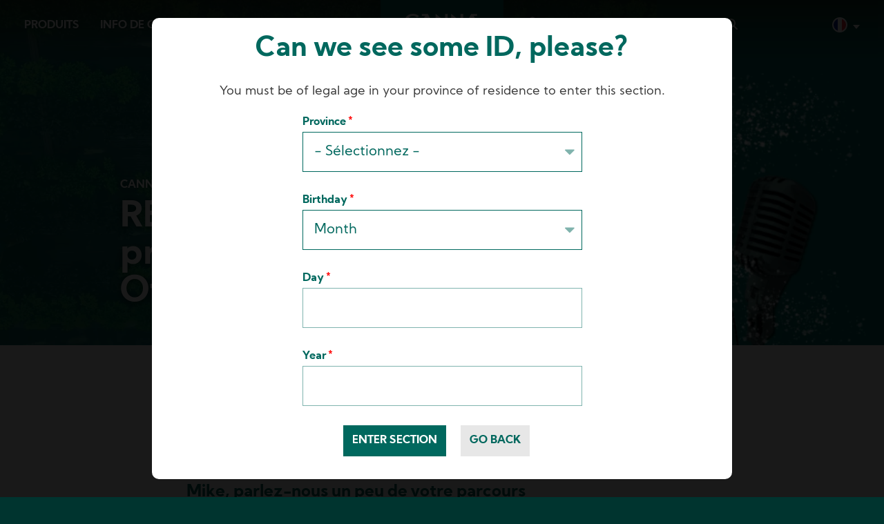

--- FILE ---
content_type: text/html; charset=UTF-8
request_url: https://www.canna.ca/fr/events/rencontrez-mike-et-laura-proprietaires-de-pepper-merchant-ottawa-ontario
body_size: 16669
content:
<!DOCTYPE html>
<html lang="fr" dir="ltr" prefix="og: https://ogp.me/ns#">
  <head>
    <meta charset="utf-8" />
<noscript><style>form.antibot * :not(.antibot-message) { display: none !important; }</style>
</noscript><script>var _paq = _paq || [];(function(){var u=(("https:" == document.location.protocol) ? "https://stats.canna.com/piwik/" : "https://stats.canna.com/piwik/");_paq.push(["setSiteId", "30"]);_paq.push(["setTrackerUrl", u+"matomo.php"]);_paq.push(["setDoNotTrack", 1]);_paq.push(["setCustomVariable", 1, "User roles", "anonymous", "visit"]);if (!window.matomo_search_results_active) {_paq.push(["trackPageView"]);}_paq.push(["setIgnoreClasses", ["no-tracking","colorbox"]]);_paq.push(["enableLinkTracking"]);var d=document,g=d.createElement("script"),s=d.getElementsByTagName("script")[0];g.type="text/javascript";g.defer=true;g.async=true;g.src=u+"matomo.js";s.parentNode.insertBefore(g,s);})();</script>
<meta name="description" content="À CANNA nous nous nourrissons des histoires des horticulteurs passionnés partout au Canada qui font échos à notre communauté et qui nous inspirent à voir grand." />
<link rel="canonical" href="https://www.canna.ca/fr/events/rencontrez-mike-et-laura-proprietaires-de-pepper-merchant-ottawa-ontario" />
<link rel="image_src" href="https://www.canna.ca/sites/canada/files/2024-01/teaser-meet-mike-laura-pepper-merchant.jpg" />
<link rel="icon" href="/favicon.ico" />
<link rel="icon" sizes="16x16" href="/favicon-16x16.png" />
<link rel="icon" sizes="32x32" href="/favicon-32x32.png" />
<link rel="apple-touch-icon" href="/apple-touch-icon-60x60.png" />
<link rel="apple-touch-icon" sizes="76x76" href="/apple-touch-icon-76x76.png" />
<link rel="apple-touch-icon" sizes="120x120" href="/apple-touch-icon-120x120.png" />
<link rel="apple-touch-icon" sizes="152x152" href="/apple-touch-icon-152x152.png" />
<link rel="apple-touch-icon" sizes="180x180" href="/apple-touch-icon-180x180.png" />
<meta property="og:image" content="https://www.canna.ca/sites/canada/files/2024-01/teaser-meet-mike-laura-pepper-merchant.jpg" />
<meta name="Generator" content="Drupal 10 (https://www.drupal.org)" />
<meta name="MobileOptimized" content="width" />
<meta name="HandheldFriendly" content="true" />
<meta name="viewport" content="width=device-width, initial-scale=1.0" />
<style>div#sliding-popup, div#sliding-popup .eu-cookie-withdraw-banner, .eu-cookie-withdraw-tab {background: #00685e} div#sliding-popup.eu-cookie-withdraw-wrapper { background: transparent; } #sliding-popup h1, #sliding-popup h2, #sliding-popup h3, #sliding-popup p, #sliding-popup label, #sliding-popup div, .eu-cookie-compliance-more-button, .eu-cookie-compliance-secondary-button, .eu-cookie-withdraw-tab { color: #ffffff;} .eu-cookie-withdraw-tab { border-color: #ffffff;}</style>
<link rel="alternate" hreflang="en" href="https://www.canna.ca/events/meet-mike-laura-owners-pepper-merchant-ottawa-ontario" />
<link rel="alternate" hreflang="fr" href="https://www.canna.ca/fr/events/rencontrez-mike-et-laura-proprietaires-de-pepper-merchant-ottawa-ontario" />

    <title>RENCONTREZ Mike et Laura, propriétaires de Pepper Merchant, Ottawa, Ontario | CANNA CANADA</title>
    <link rel="stylesheet" media="all" href="/sites/canada/files/css/css_fNoDhqXIVUkto8fv_-YpiHwCoBYYSyeORWL5UW144Iw.css?delta=0&amp;language=fr&amp;theme=canna&amp;include=[base64]" />
<link rel="stylesheet" media="all" href="/sites/canada/files/css/css_NgeTPA24k8a0GeeZrGpDdSHtuqInQ6HmCSOLrbRugaQ.css?delta=1&amp;language=fr&amp;theme=canna&amp;include=[base64]" />
<link rel="stylesheet" media="print" href="/sites/canada/files/css/css_CqxqAYzYA9UKZSXIFkfwso53Cg5ppPgtrj72eUI8t2M.css?delta=2&amp;language=fr&amp;theme=canna&amp;include=[base64]" />

    
  </head>
  <body class="canna-canada path-node page-node-type-event">
    
        <a href="#main-content" class="visually-hidden focusable skip-link">
      Skip to main content
    </a>
      <div class="dialog-off-canvas-main-canvas" data-off-canvas-main-canvas>
    


  <div class="region region-highlighted">
    <div data-drupal-messages-fallback class="hidden"></div>

  </div>




<div class="layout-container">

  <div class="nav-top">
    <span class="closeNavIcon"></span>
    <span class="openNavIcon"></span>
      <div class="region region-branding">
    <div id="block-sitebranding" class="settings-tray-editable block block-system block-system-branding-block" data-drupal-settingstray="editable">
  
    
        <a href="/fr" rel="home" class="site-logo">
      <img src="/themes/atom/canna/logo.svg" alt="Accueil" />
    </a>
      </div>

  </div>

      <div class="region region-primary-navigation">
    <nav role="navigation" aria-labelledby="block-canna-main-menu-menu" id="block-canna-main-menu" class="settings-tray-editable block block-menu navigation menu--main" data-drupal-settingstray="editable">
            
  

        
              <ul class="menu">
                    <li class="menu-item">
        <a href="/fr/produits" data-drupal-link-system-path="node/36">Produits</a>
              </li>
                <li class="menu-item">
        <a href="/fr/info-de-culture" data-drupal-link-system-path="node/37">Info de culture</a>
              </li>
                <li class="menu-item">
        <a href="/fr/cannatalk" data-drupal-link-system-path="node/38">CANNAtalk</a>
              </li>
        </ul>
  


  </nav>
<div id="block-canna-branding" class="settings-tray-editable block block-system block-system-branding-block" data-drupal-settingstray="editable">
  
    
        <a href="/fr" rel="home" class="site-logo">
      <img src="/themes/atom/canna/logo.svg" alt="Accueil" />
    </a>
        <div class="site-name">
      <a href="/fr" rel="home">CANNA CANADA</a>
    </div>
    </div>
<div class="language-switcher-language-url settings-tray-editable block block-language block-language-blocklanguage-interface" id="block-languageswitcher" role="navigation" data-drupal-settingstray="editable">
  
    
      <ul class="links"><li hreflang="en" data-drupal-link-system-path="node/552" class="en"><a href="/events/meet-mike-laura-owners-pepper-merchant-ottawa-ontario" class="language-link" hreflang="en" data-drupal-link-system-path="node/552">English</a></li><li hreflang="fr" data-drupal-link-system-path="node/552" class="fr is-active" aria-current="page"><a href="/fr/events/rencontrez-mike-et-laura-proprietaires-de-pepper-merchant-ottawa-ontario" class="language-link is-active" hreflang="fr" data-drupal-link-system-path="node/552" aria-current="page">Français</a></li></ul>
  </div>
<nav role="navigation" aria-labelledby="block-canna-account-menu-menu" id="block-canna-account-menu" class="settings-tray-editable block block-menu navigation menu--account" data-drupal-settingstray="editable">
            
  

        
              <ul class="menu">
                    <li class="menu-item">
        <a href="/fr/stores" data-drupal-link-system-path="stores">Revendeurs</a>
              </li>
                <li class="menu-item">
        <a href="/fr/commercial" data-drupal-link-system-path="node/591">Commercial</a>
              </li>
                <li class="menu-item">
        <a href="/fr/search" data-drupal-link-system-path="search">Search</a>
              </li>
                <li class="menu-item">
        <a href="/fr/user/login" data-drupal-link-system-path="user/login">Se connecter</a>
              </li>
        </ul>
  


  </nav>

  </div>

    
  </div>

  
  <main role="main">
    <a id="main-content" tabindex="-1"></a>
    
    <div class="layout-content">

        <div class="region region-content">
    <div id="block-canna-content" class="block block-system block-system-main-block">
  
    
      
<article class="node node--type-event node--view-mode-full">
  <header role="banner" class="banner node--type-event--header">
    <div class="banner-title">
      
            <div class="field field--name-field-event-type field--type-entity-reference field--label-hidden field__item">CANNA Grower Spotlight</div>
      
      
      <h1><span class="field field--name-title field--type-string field--label-hidden">RENCONTREZ Mike et Laura, propriétaires de Pepper Merchant, Ottawa, Ontario</span>
</h1>
      

      <div class="banner-button"></div>
    </div>

    <div class="banner-image">
      
            <div class="field field--name-field-background field--type-entity-reference field--label-hidden field__item"><article data-quickedit-entity-id="media/1326" class="media media--type-image media--view-mode-default">
  
      
  <div class="field field--name-field-media-image field--type-image field--label-visually_hidden">
    <div class="field__label visually-hidden">Image</div>
              <div class="field__item">  <img loading="lazy" src="/sites/canada/files/styles/large/public/2024-01/header-meet-mike-laura-pepper-merchant.jpg.webp?itok=IxrFNBWB" width="1920" height="600" alt="MEET Mike &amp; Laura, owners of the Pepper Merchant" class="image-style-large" />


</div>
          </div>

  </article>
</div>
      
    </div>
  </header>

  <div class="container">
    <div class="node--type-event--content">
      
            <div class="clearfix text-formatted field field--name-body field--type-text-with-summary field--label-hidden field__item"><p>À CANNA nous nous nourrissons des histoires des horticulteurs passionnés partout au Canada qui font échos à notre communauté et qui nous inspirent à voir grand.&nbsp;</p><h2>LE PARCOURS</h2><h3>Mike, parlez-nous un peu de votre parcours</h3><p>Allô! Je m’appelle Mike. Il y a environ huit ans, ma femme Laura et moi étions dans la cuisine à essayer de décider quoi cuisiner… Et nous adorons les plats épicés. Incapable de trouver du piment habaneros dans notre épicerie locale, nous avons dû fouiller pour en trouver ailleurs. C’est ainsi que nous avons décidé d’en conserver les graines et de les cultiver pour la première fois à la maison dans une petite installation hydroponique. Tout s’est très bien passé. De là, nous sommes passés de deux plantes à l’intérieur à cinq plantes à l’extérieur, puis à 100&nbsp;plantes, et nous en sommes maintenant à plus de 400.&nbsp;</p><article class="media media--type-remote-video media--view-mode-default" data-quickedit-entity-id="media/1324">
  
      
            <div class="field field--name-field-media-oembed-video field--type-string field--label-hidden field__item">
<div class="oembed-lazyload oembed-lazyload--youtube" data-strategy="onclick">
  
<button class="oembed-lazyload__button"><picture class="oembed-lazyload__picture"><source srcset="//i.ytimg.com/vi_webp/HRNd4x3ELQ8/sddefault.webp  ,//i.ytimg.com/vi_webp/HRNd4x3ELQ8/maxresdefault.webp 2x " type="image/webp"><source srcset="//i.ytimg.com/vi/HRNd4x3ELQ8/sddefault.jpg  //i.ytimg.com/vi/HRNd4x3ELQ8/maxresdefault.jpg 2x " type="image/jpeg"><img class="oembed-lazyload__img" width="620" height="349" src="//i.ytimg.com/vi/HRNd4x3ELQ8/sddefault.jpg" alt="Watch MEET the Owners of Pepper Merchant on YouTube."></picture><svg class="oembed-lazyload__yt-icon" height="100%" viewBox="0 0 68 48" width="100%"><path class="oembed_lazyload__yt-icon-fill" d="M66.52,7.74c-0.78-2.93-2.49-5.41-5.42-6.19C55.79,.13,34,0,34,0S12.21,.13,6.9,1.55 C3.97,2.33,2.27,4.81,1.48,7.74C0.06,13.05,0,24,0,24s0.06,10.95,1.48,16.26c0.78,2.93,2.49,5.41,5.42,6.19 C12.21,47.87,34,48,34,48s21.79-0.13,27.1-1.55c2.93-0.78,4.64-3.26,5.42-6.19C67.94,34.95,68,24,68,24S67.94,13.05,66.52,7.74z" fill="#f00" /><path d="M 45,24 27,14 27,34" fill="#fff" /></svg><svg class="oembed-lazyload__yt-spinner" viewBox="0 0 100 100"><circle cx="50" cy="50" r="32" /></svg></button>
  <iframe data-src="/fr/media/oembed?url=https%3A//www.youtube.com/watch%3Fv%3DHRNd4x3ELQ8&amp;max_width=620&amp;max_height=349&amp;hash=3Wjf2vm61ZniCuC9ClAJcrjqxoXBZ5d3-WFWzCnIWiI&amp;oembed_lazyload=1&amp;provider=YouTube&amp;options%5Bautoplay%5D=1&amp;options%5Bmodestbranding%5D=1&amp;options%5Benablejsapi%5D=1&amp;options%5Borigin%5D=1&amp;options%5Bhideinfo%5D=&amp;options%5Brel%5D=1&amp;oembed_lazyload_hash=X9kRFDlvF1ao4q77dZQwUXCYFZg6R4fXr6XPXBk9yqk" id="oembed-iframe--2" width="620" height="349" class="media-oembed-content oembed-lazyload__iframe oembed-lazyload__iframe--hidden" title="MEET the Owners of Pepper Merchant"></iframe>

</div>
</div>
      
  </article>
<h3>À la découverte de Pepper Merchant&nbsp;</h3><p><strong>Mike&nbsp;: </strong>En bref, <a href="https://peppermerchant.net/" target="_blank"><strong>Pepper Merchant</strong></a> est un producteur de semences basé en Ontario qui expédie ses produits dans le monde entier. Notre objectif principal vise à cultiver les meilleurs piments avant l’arrivée du gel afin d’en extraire le plus grand nombre de semences disponibles. Cette année, nous disposons de 120&nbsp;variétés de piments dans le jardin qui proviennent d’environ 400&nbsp;plants.&nbsp;</p><article class="media media--type-image media--view-mode-default" data-quickedit-entity-id="media/1327">
  
      
  <div class="field field--name-field-media-image field--type-image field--label-visually_hidden">
    <div class="field__label visually-hidden">Image</div>
              <div class="field__item">  <img loading="lazy" src="/sites/canada/files/styles/large/public/2024-01/events-meet-mike-laura-pepper-merchant-1.jpg.webp?itok=w18GsUAk" width="740" height="440" alt="MEET Mike &amp; Laura, owners of the Pepper Merchant" class="image-style-large">


</div>
          </div>

  </article>
<h3>Qu’est-ce qui est au cœur de votre entreprise?</h3><p><strong>Mike&nbsp;: </strong>Il y a environ quatre ans avait lieu le lancement de notre site Web de vente de semences en ligne. Au départ, nous vendions à d’autres producteurs. Notre objectif, chez Pepper Merchant, est de nous assurer que nos semences reflètent fidèlement le type ou le phénotype de la plante.&nbsp;</p><blockquote><p>Nous ne gardons rien qui ne corresponde pas aux caractéristiques de ce que nous vendons et je pense que c’est ce qui nous motive le plus. Nous sélectionnons minutieusement l’origine de nos semences et nous nous assurons de cultiver des produits fidèles à ce que nous représentons aux yeux de nos clients. Une partie de notre expansion consiste également à garantir des semences de la plus grande qualité, grâce à l’utilisation de nutriments de qualité supérieure.</p></blockquote><figure role="group" class="caption caption-drupal-media">
<article class="media media--type-image media--view-mode-default" data-quickedit-entity-id="media/1328">
  
      
  <div class="field field--name-field-media-image field--type-image field--label-visually_hidden">
    <div class="field__label visually-hidden">Image</div>
              <div class="field__item">  <img loading="lazy" src="/sites/canada/files/styles/large/public/2024-01/events-meet-mike-laura-pepper-merchant-2.jpg.webp?itok=vEcCQZYy" width="740" height="440" alt="MEET Mike &amp; Laura, owners of the Pepper Merchant" class="image-style-large">


</div>
          </div>

  </article>

<figcaption>De gauche à droite&nbsp;: piments fantômes, Hallows Eve</figcaption>
</figure>
<h3>Quand débute votre saison de culture épicée?</h3><p><strong>Mike&nbsp;: </strong>Nous commençons vers le mois de janvier. La plupart des gens diraient que c’est trop tôt, mais nous aimons avoir une longueur d’avance à l’arrivée du printemps. Les semences très épicées peuvent mettre entre 20 et 40&nbsp;jours pour germer, c’est pourquoi nous aimons prendre notre temps. C’est ainsi que nous avons observé nos meilleurs résultats. De plus, commencer et terminer la saison avec des nutriments de qualité fait toute la différence.</p><h3>Quelles sont les trouvailles ardentes de votre jardin cette année?</h3><p><strong>Mike&nbsp;: </strong>Cette année, nous avons des Carolina Reapers, des piments fantômes et notre plus populaire, le piment Hollows Eve qui est un hybride avec un piment Naga.&nbsp;</p><figure role="group" class="caption caption-drupal-media">
<article class="media media--type-image media--view-mode-default" data-quickedit-entity-id="media/1329">
  
      
  <div class="field field--name-field-media-image field--type-image field--label-visually_hidden">
    <div class="field__label visually-hidden">Image</div>
              <div class="field__item">  <img loading="lazy" src="/sites/canada/files/styles/large/public/2024-01/events-meet-mike-laura-pepper-merchant-3.jpg.webp?itok=wRSmd259" width="740" height="320" alt="MEET Mike &amp; Laura, owners of the Pepper Merchant" class="image-style-large">


</div>
          </div>

  </article>

<figcaption>De gauche à droite&nbsp;: Carolina Reaper chocolat, Hallows Eve, Gold Ghost</figcaption>
</figure>
<h3>Quels sont les contrastes climatiques entre le sud de l’Ontario et Ottawa pour la culture intérieure et extérieure?</h3><p><strong>Mike&nbsp;: </strong>Auparavant, dans le climat du sud de l’Ontario où nous cultivions à l’intérieur, il était possible de sortir les plantes et d’obtenir une récolte à peu près convenable sans utiliser d’autres nutriments. Cependant, à Ottawa, la saison de culture étant plus courte, nous, les cultivateurs, devons obtenir le meilleur rendement possible et utiliser des produits de la meilleure qualité qui soit afin de permettre à la plante de se développer avant le gel.&nbsp;</p><h3>Qu’est-ce qui vous a incité à utiliser les produits CANNA? Quand avez-vous commencé et quelle était la raison principale?</h3><p><strong>Mike&nbsp;: </strong>Nous avons commencé à utiliser Canna il y a deux ans. La raison principale étant qu’il s’agit d’une solution en deux parties au lieu de trois, comme le proposent d’autres fournisseurs. De plus, lorsque nos semences démarrées à l’intérieur deviennent des semis, nous pouvons compter sur les produits CANNA pour faciliter le repiquage dans le champ. Pour nos semis, nous utilisons des produits comme <a href="/fr/canna-rhizotonic-xp" data-entity-type="node" data-entity-uuid="e9ad8114-8ceb-4753-87a4-b1421a0984f2" data-entity-substitution="canonical">CANNA RHIZOTONIC XP</a> qui favorise la croissance des racines. Nous les nourrissons agressivement la dernière semaine avant de les transférer dans le champ, ce qui les aide à mieux s’implanter et nous assure un meilleur départ lorsqu’ils s’acclimatent à l’extérieur.&nbsp;</p><h2>PASSIONNÉS DE CULTURE</h2><h3>Pouvez-vous détailler la dynamique de vos deux saisons de culture, à l’intérieur et à l’extérieur?</h3><p><strong>Mike&nbsp;: </strong>Chez Pepper Merchant, nous avons essentiellement deux saisons de culture. Nous commençons en janvier à l’intérieur, puis les plantes sont déplacées vers la fin avril pour les acclimater avant de les planter en pleine terre jusqu’à l’arrivée du gel qui survient généralement vers le mois d’octobre. Cependant, au début du mois d’octobre, nous commençons également à cultiver des plantes à l’intérieur dans un système de culture en eau profonde (DWC). Il s’agit essentiellement d’un seau hydroponique. Ces plantes poussent jusqu’à l’année suivante, puis sont transférées à l’extérieur. Ainsi, nous avons quelques plantes bien établies dès le début de la saison.&nbsp;</p><h3>Quels sont les produits CANNA qui font partie de votre boîte à outils?</h3><p><strong>Mike&nbsp;: Actuellement, nous utilisons</strong> <a href="/fr/canna-start" data-entity-type="node" data-entity-uuid="c3a6bc98-9cd7-4100-aa9c-df0c80193427" data-entity-substitution="canonical">CANNA Start</a> en hiver et au printemps, puis <a href="/fr/canna-rhizotonic-xp" data-entity-type="node" data-entity-uuid="e9ad8114-8ceb-4753-87a4-b1421a0984f2" data-entity-substitution="canonical">RHIZOTONIC XP</a>. Plus tard, vers le milieu de l’été, nous commençons à utiliser <a href="/fr/cannaboost-accelerator" data-entity-type="node" data-entity-uuid="19ed8aed-3619-4978-9823-7379fa813b10" data-entity-substitution="canonical">CANNABOOST</a> en pulvérisation foliaire pour donner un avantage aux plantes.&nbsp;</p><article class="media media--type-image media--view-mode-default" data-quickedit-entity-id="media/1330">
  
      
  <div class="field field--name-field-media-image field--type-image field--label-visually_hidden">
    <div class="field__label visually-hidden">Image</div>
              <div class="field__item">  <img loading="lazy" src="/sites/canada/files/styles/large/public/2024-01/events-meet-mike-laura-pepper-merchant-4.jpg.webp?itok=qcKm5OB-" width="740" height="440" alt="MEET Mike &amp; Laura, owners of the Pepper Merchant" class="image-style-large">


</div>
          </div>

  </article>
<h3>Décrivez-nous le début de votre saison à l’intérieur. Comment CANNA Start joue-t-il un rôle dans le démarrage?</h3><p><strong>Mike&nbsp;: </strong>Nous commençons à utiliser <a href="/fr/canna-start" data-entity-type="node" data-entity-uuid="c3a6bc98-9cd7-4100-aa9c-df0c80193427" data-entity-substitution="canonical">CANNA Start </a>au début du mois de février. Nous mélangeons une demi-dose du produit à la solution aqueuse qui est administrée à toutes les plantes. Les plantes démontrent plus de vigueur par rapport à ce que nous avons observé avec les produits d’autres concurrents dans le passé. Nos plantes atteignent une taille convenable, et au mois d’avril, elles sont prêtes à se déplacer vers le garage.&nbsp;</p><article class="align-right media media--type-image media--view-mode-default" data-quickedit-entity-id="media/1331">
  
      
  <div class="field field--name-field-media-image field--type-image field--label-visually_hidden">
    <div class="field__label visually-hidden">Image</div>
              <div class="field__item">  <img loading="lazy" src="/sites/canada/files/styles/large/public/2024-01/events-meet-mike-laura-pepper-merchant-5.jpg.webp?itok=hbq-Zers" width="370" height="460" alt="MEET Mike &amp; Laura, owners of the Pepper Merchant" class="image-style-large">


</div>
          </div>

  </article>
<h3>À quel stade de votre cycle de culture introduisez-vous Rhizotonic&nbsp;XP dans le mélange?</h3><p><strong>Mike&nbsp;: </strong>Nous utilisons <a href="/fr/canna-rhizotonic-xp" data-entity-type="node" data-entity-uuid="e9ad8114-8ceb-4753-87a4-b1421a0984f2" data-entity-substitution="canonical">RHIZOTONIC XP</a> environ deux semaines avant le repiquage à l’extérieur. Le produit est administré de manière assez agressive, mais nous avons remarqué que les plantes l’apprécient vraiment et qu’elles l’assimilent beaucoup mieux lorsqu’elles se retrouvent en pleine terre.&nbsp;</p><h3>Comment et quand incorporez-vous CANNABOOST dans votre routine, et quelles sont les différences notables?</h3><blockquote><p>À partir du mois de juin, nous commençons à utiliser <a href="/fr/cannaboost-accelerator" data-entity-type="node" data-entity-uuid="19ed8aed-3619-4978-9823-7379fa813b10" data-entity-substitution="canonical">CANNABOOST</a> et nous avons constaté qu’avec les piments, CANNABOOST stimule la croissance du feuillage dans le haut de la plante, ce qui est génial parce qu’on obtient une belle canopée stable sous laquelle les gousses peuvent s’accrocher. Les plantes adorent CANNABOOST et il s’applique facilement en pulvérisation foliaire.&nbsp;</p></blockquote><article class="media media--type-image media--view-mode-default" data-quickedit-entity-id="media/1332">
  
      
  <div class="field field--name-field-media-image field--type-image field--label-visually_hidden">
    <div class="field__label visually-hidden">Image</div>
              <div class="field__item">  <img loading="lazy" src="/sites/canada/files/styles/large/public/2024-01/events-meet-mike-laura-pepper-merchant-6.jpg.webp?itok=cnxerIH7" width="740" height="440" alt="MEET Mike &amp; Laura, owners of the Pepper Merchant" class="image-style-large">


</div>
          </div>

  </article>
<h3>Y a-t-il des produits CANNA que vous êtes impatients d’intégrer à votre processus de culture?</h3><p><strong>Mike&nbsp;: </strong>Nous envisageons d’utiliser Aqua Vega de CANNA dans un seau muni d’un bulleur. Les plantes en raffolent. Nous l’avons déjà utilisé dans le passé et nous l’utiliserons encore cette année.</p><h3>Quelle est l’importance de la constance tout au long de la culture?</h3><p><strong>Mike&nbsp;: </strong>L’apport constant de nutriments permet d’éviter que les piments ne se fendent ou n’éclatent. Lorsque cela se produit, les gousses deviennent pratiquement inutilisables. C’est pourquoi qu’en ayant des programmes de fertilisation cohérents et en s’assurant que les plantes n’ont pas trop ou pas assez d’eau au cours d’une semaine, on parvient à une meilleure récolte à la fin de la saison.&nbsp;</p><h3>Dans le cycle complet de la culture, quelle est la partie que vous trouvez la plus satisfaisante?</h3><p><strong>Mike&nbsp;: </strong>C’est une réponse en deux parties. Ce que je préfère, c’est le moment où le feuillage apparaît pour la première fois sur les semis du printemps. La recherche de plantes au feuillage foncé est toujours une tâche formidable. J’aime aussi attendre que les gousses mûrissent à la fin de l’été, c’est certainement l’une de mes parties préférées.&nbsp;</p><article class="media media--type-image media--view-mode-default" data-quickedit-entity-id="media/1333">
  
      
  <div class="field field--name-field-media-image field--type-image field--label-visually_hidden">
    <div class="field__label visually-hidden">Image</div>
              <div class="field__item">  <img loading="lazy" src="/sites/canada/files/styles/large/public/2024-01/events-meet-mike-laura-pepper-merchant-7.jpg.webp?itok=GGeQUX-8" width="740" height="320" alt="MEET Mike &amp; Laura, owners of the Pepper Merchant" class="image-style-large">


</div>
          </div>

  </article>
<h3>Quel est l’aspect du processus de culture que vous trouvez le moins agréable?</h3><p><strong>Mike&nbsp;: </strong>Le nettoyage des contenants.</p><h3>À bord des montagnes russes de la culture, quels ont été les moments «&nbsp;oups&nbsp;»?</h3><p><strong>Mike&nbsp;: </strong>Nous avons rencontré certains problèmes chez Pepper Merchant. Le premier, c’était les limaces. Elles ont détruit la plupart de nos plantes il y a quelques années. Puis, il y a les cerfs qui posent constamment problème pour nous, à la campagne. Ils mangent tout le feuillage, mais laissent les piments. C’est vraiment décevant quand vous partez une semaine et au retour, le champ a été dépouillé. Or, en ce qui concerne le champ que nous cultivons maintenant, tout se passe plutôt bien. Nous n’avons pas de problèmes majeurs, principalement grâce à la lutte biologique contre les insectes.</p><h3>Quel est le dernier gadget ou la dernière technique que vous avez ajouté à votre installation cette année?</h3><p><strong>Mike&nbsp;: </strong>Maintenant, toute l’irrigation passe sous le géotextile qui recouvre le sol. C’est une solution à deux volets, car le géotextile garde la chaleur du sol lorsque les nuits sont fraîches, comme c’est le cas en automne. En irriguant en dessous du géotextile, il y a moins d’évaporation et les plantes utilisent moins d’eau pour rester hydratées.&nbsp;</p><h3>Partenaire de vie et de piments. C’est comment de faire équipe avec sa douce moitié?</h3><p><strong>Mike&nbsp;: </strong>Laura est d’une aide précieuse sur le terrain. Nous n’en serions pas à 400&nbsp;plants si nous n’étions pas deux à le faire. Elle est très patiente et aime bien épépiner les piments, pour une raison que j’ignore.&nbsp;</p><article class="media media--type-image media--view-mode-default" data-quickedit-entity-id="media/1334">
  
      
  <div class="field field--name-field-media-image field--type-image field--label-visually_hidden">
    <div class="field__label visually-hidden">Image</div>
              <div class="field__item">  <img loading="lazy" src="/sites/canada/files/styles/large/public/2024-01/events-meet-mike-laura-pepper-merchant-8.jpg.webp?itok=SpPpF9PJ" width="740" height="740" alt="MEET Mike &amp; Laura, owners of the Pepper Merchant" class="image-style-large">


</div>
          </div>

  </article>
<h3>Quel conseil donneriez-vous à quelqu’un qui commence à cultiver?</h3><p><strong>Mike&nbsp;: </strong>Le meilleur conseil que je peux donner à quelqu’un est de commencer petit, de cultiver quelques plantes à la fois. Inutile d’en avoir 10 ou 20, concentrez-vous sur vos piments favoris et travaillez avec la plante et les nutriments à lui donner pour obtenir le résultat souhaité.&nbsp;</p><h3>Quelles sont les principales raisons pour lesquelles vous recommanderiez les produits CANNA à d’autres producteurs?</h3><p><strong>Mike&nbsp;: </strong>Ils offrent un très bon écosystème et les produits sont adaptés non seulement à la culture des piments, mais aussi à d’autres produits sur le marché. L’étiquetage est facile à lire et la préparation des mélanges est simple, puisque pour la plupart, il s’agit de solutions en deux parties ou même en une seule partie.&nbsp;</p><article class="media media--type-image media--view-mode-default" data-quickedit-entity-id="media/1335">
  
      
  <div class="field field--name-field-media-image field--type-image field--label-visually_hidden">
    <div class="field__label visually-hidden">Image</div>
              <div class="field__item">  <img loading="lazy" src="/sites/canada/files/styles/large/public/2024-01/events-meet-mike-laura-pepper-merchant-9.jpg.webp?itok=veKu_8ot" width="740" height="440" alt="MEET Mike &amp; Laura, owners of the Pepper Merchant" class="image-style-large">


</div>
          </div>

  </article>
<h3>Pouvez-vous expliquer les différences d’approche entre cultiver des piments pour obtenir un maximum de piquant et les cultiver pour en extraire des semences?</h3><p><strong>Mike&nbsp;: </strong>La plupart des producteurs cultivent les piments pour générer un produit piquant, qu’il s’agisse d’un producteur de sauce piquante ou d’un amateur de fermentation. Tous cherchent à faire pousser les gousses renfermant le plus d’huile possible. Le fait d’offrir le plus de nutriments possible à la plante permet d’obtenir des gousses de la taille voulue. En ce qui nous concerne, nous visons à produire les gousses les plus complètes possible. Nous souhaitons avoir le plus de graines par gousse afin de pouvoir partager ce que nous cultivons ici avec vous à la maison.</p><h3>Quel mythe sur la culture des piments aimeriez-vous déconstruire?</h3><p><strong>Mike&nbsp;: </strong>Les vendeurs de semences ne sont pas tous les mêmes. Nombreux sont ceux qui mélangent leurs semences avec des produits qui ne sont pas vraiment fidèles à la forme. Or, chez Pepper Merchant, nous ne cultivons que le phénotype le plus fort et nous conservons uniquement les plantes que nous désirons cultiver la saison prochaine.</p><p><strong>Deuxièmement, toutes les graines ne germent pas en quatre ou cinq jours. De nombreuses variétés de jalapeños et d’annuum germent assez rapidement. Les variétés les plus piquantes peuvent prendre jusqu’à 40&nbsp;jours. C’est la question qui nous est le plus souvent posée&nbsp;: combien de temps faut-il pour que mes graines germent?</strong></p><article class="media media--type-image media--view-mode-default" data-quickedit-entity-id="media/1336">
  
      
  <div class="field field--name-field-media-image field--type-image field--label-visually_hidden">
    <div class="field__label visually-hidden">Image</div>
              <div class="field__item">  <img loading="lazy" src="/sites/canada/files/styles/large/public/2024-01/events-meet-mike-laura-pepper-merchant-10.jpg.webp?itok=qTV_LLQD" width="740" height="320" alt="MEET Mike &amp; Laura, owners of the Pepper Merchant" class="image-style-large">


</div>
          </div>

  </article>
<h3>Comment procédez-vous pour découvrir et sélectionner les différentes espèces à cultiver?</h3><p><strong>Mike&nbsp;: </strong>Nous échangeons avec d’autres producteurs dans la région et à l’extérieur de la région. En travaillant avec des gens de confiance, nous réussissons à créer de bons hybrides avec les plantes que nous possédons. C’est formidable.</p><h3>Quel est l’endroit idéal pour vous voir, vous et vos piments? Quels sont les événements auxquels vous participez?</h3><p><strong>Mike&nbsp;: </strong>Nous participons au salon de la sauce piquante à London en Ontario, appelé Heat Wave. L’événement est très fréquenté par les gens du sud de l’Ontario et c’est l’un des plus grands salons de la région. Nous participons également à un salon ici à Ottawa appelé Heating Up the Capital. Celui-ci attire des visiteurs de Montréal à la Nouvelle-Écosse. C’est de loin l’un des plus grands salons du genre au Canada.&nbsp;</p><h3>Qu’est-ce qui met du piquant dans votre kiosque pour attirer les foules?</h3><p><strong>Mike&nbsp;: </strong>Les plantes vivantes sont une attraction majeure. Si vous avez des plantes vivantes dans votre kiosque, les gens s’approchent et vous en parlent. Très souvent, nous apportons une plante dans son système en eau profonde et les gens nous interrogent sur l’alimentation de la plante et son état de santé. Ils sont étonnés de voir un plant de piments avec des gousses en février à London.</p><h3>Dans le monde brûlant de la vente de piments, quelle est l’importance d’offrir un soutien à la clientèle de qualité?</h3><p><strong>Mike&nbsp;: </strong>Je pense que la pierre angulaire de Pepper Merchant est notre engagement envers un service à la clientèle de qualité. J’aime beaucoup travailler avec les clients pour déterminer leurs besoins en matière de culture domestique ou même de production de sauces piquantes à plus grande échelle, et les accompagner dans l’atteinte de leur objectif. S’ils ont des questions tout au long du processus de culture, nous sommes là pour eux. On a souvent applaudi notre manière de travailler auprès de nos clients après la vente du produit.</p></div>
      
            
      <div class="field field--name-field-content-blocks field--type-entity-reference-revisions field--label-hidden field__items">
              <div class="field__item">
  <div class="paragraph paragraph--type--form paragraph--view-mode--default" id="anchor-754">
          
            <h2 class="field field--name-field-sub-header field--type-string field--label-hidden field__item">Rejoignez la communauté CANNAtalk</h2>
      
            <div class="field field--name-field-form field--type-webform field--label-hidden field__item"><form class="webform-submission-form webform-submission-add-form webform-submission-newsletter-sign-up-form webform-submission-newsletter-sign-up-add-form webform-submission-newsletter-sign-up-paragraph-754-form webform-submission-newsletter-sign-up-paragraph-754-add-form js-webform-details-toggle webform-details-toggle antibot" data-drupal-selector="webform-submission-newsletter-sign-up-paragraph-754-add-form" data-action="/fr/events/rencontrez-mike-et-laura-proprietaires-de-pepper-merchant-ottawa-ontario" action="/antibot" method="post" id="webform-submission-newsletter-sign-up-paragraph-754-add-form" accept-charset="UTF-8">
  
  <noscript>
  <div class="antibot-no-js antibot-message antibot-message-warning">You must have JavaScript enabled to use this form.</div>
</noscript>
<div class="js-form-item form-item js-form-type-email form-type-email js-form-item-sign-up-for-our-newsletter form-item-sign-up-for-our-newsletter">
      <label for="edit-sign-up-for-our-newsletter" class="js-form-required form-required">Inscrivez-vous à notre infolettre</label>
        <input data-drupal-selector="edit-sign-up-for-our-newsletter" type="email" id="edit-sign-up-for-our-newsletter" name="sign_up_for_our_newsletter" value="" size="60" maxlength="254" placeholder="Votre adresse e-mail" class="form-email required" required="required" aria-required="true" />

        </div>
<div data-drupal-selector="edit-actions" class="form-actions webform-actions js-form-wrapper form-wrapper" id="edit-actions"><input class="webform-button--submit button button--primary js-form-submit form-submit" data-drupal-selector="edit-actions-submit" type="submit" id="edit-actions-submit" name="op" value="S&#039;abonner" />

</div>
<input autocomplete="off" data-drupal-selector="form-5qrlvfxuypr0dlbf107t9iu-c2mzxng-sh6he65vvy8" type="hidden" name="form_build_id" value="form-5qRLvfXuyPR0dlbF107t9iU-C2mzXnG_Sh6HE65VVY8" />
<input data-drupal-selector="edit-webform-submission-newsletter-sign-up-paragraph-754-add-form" type="hidden" name="form_id" value="webform_submission_newsletter_sign_up_paragraph_754_add_form" />
<input data-drupal-selector="edit-antibot-key" type="hidden" name="antibot_key" value="" />
<div class="url-textfield js-form-wrapper form-wrapper" style="display: none !important;"><div class="js-form-item form-item js-form-type-textfield form-type-textfield js-form-item-url form-item-url">
      <label for="edit-url">Leave this field blank</label>
        <input autocomplete="off" data-drupal-selector="edit-url" type="text" id="edit-url" name="url" value="" size="20" maxlength="128" class="form-text" />

        </div>
</div>


  
</form>
</div>
      
      </div>
</div>
          </div>
  
      
      
<div  class="event-tag-flag">
    
  <div class="field field--name-field-article-tags field--type-entity-reference field--label-inline clearfix">
    <div class="field__label">Tags</div>
          <div class="field__items">
              <div class="field__item"><a href="/taxonomy/term/135" hreflang="en">CANNA Grower Spotlight</a></div>
              </div>
      </div>

  </div>
          </div>
  </div>

</article>

  </div>
<div id="block-disclaimerpopup" class="settings-tray-editable block block-canna-disclaimer-popup block-disclaimer-popup" data-drupal-settingstray="editable">
  
    
      
<div class="disclaimer-modal-overlay show">
  <div class="disclaimer-modal-content">

    		<h2>Can we see some ID, please?</h2>
			  <p>You must be of legal age in your province of residence to enter this section.</p>
          <form class="disclaimer-popup-form" data-drupal-selector="disclaimer-popup-form" action="/fr/events/rencontrez-mike-et-laura-proprietaires-de-pepper-merchant-ottawa-ontario" method="post" id="disclaimer-popup-form" accept-charset="UTF-8">
  <div class="js-form-item form-item js-form-type-select form-type-select js-form-item-province-selection form-item-province-selection">
      <label for="edit-province-selection" class="js-form-required form-required">Province</label>
        <select data-drupal-selector="edit-province-selection" id="edit-province-selection" name="province_selection" class="form-select required" required="required" aria-required="true"><option value="" selected="selected">- Sélectionnez -</option><option value="1">Alberta</option><option value="2">British Columbia</option><option value="3">Manitoba</option><option value="4">New Brunswick</option><option value="5">Newfoundland and Labrador</option><option value="6">Northwest Territories</option><option value="7">Nova Scotia</option><option value="8">Nunavut</option><option value="9">Ontario</option><option value="10">Prince Edward Island</option><option value="11">Quebec</option><option value="12">Saskatchewan</option><option value="13">Yukon</option></select>
        </div>
<div class="js-form-item form-item js-form-type-select form-type-select js-form-item-month form-item-month">
      <label for="edit-month" class="js-form-required form-required">Birthday</label>
        <select data-drupal-selector="edit-month" id="edit-month" name="month" class="form-select required" required="required" aria-required="true"><option value="">Month</option><option value="1">January</option><option value="2">February</option><option value="3">March</option><option value="4">April</option><option value="5">May</option><option value="6">June</option><option value="7">July</option><option value="8">August</option><option value="9">September</option><option value="10">October</option><option value="11">November</option><option value="12">December</option></select>
        </div>
<div class="js-form-item form-item js-form-type-number form-type-number js-form-item-day form-item-day">
      <label for="edit-day" class="js-form-required form-required">Day</label>
        <input data-drupal-selector="edit-day" type="number" id="edit-day" name="day" value="" step="1" max="130" size="5" class="form-number required" required="required" aria-required="true" />

        </div>
<div class="js-form-item form-item js-form-type-number form-type-number js-form-item-year form-item-year">
      <label for="edit-year" class="js-form-required form-required">Year</label>
        <input data-drupal-selector="edit-year" type="number" id="edit-year" name="year" value="" step="1" max="2026" size="5" class="form-number required" required="required" aria-required="true" />

        </div>
<input autocomplete="off" data-drupal-selector="form-ebiexge-6ddqn0jmgckpdxk3u8fzaqjpdavwikoiejq" type="hidden" name="form_build_id" value="form-EbIEXGe_6dDQN0JmgckpdXk3U8fZaqJpDavwiKoIejQ" />
<input data-drupal-selector="edit-disclaimer-popup-form" type="hidden" name="form_id" value="disclaimer_popup_form" />
<div data-drupal-selector="edit-actions" class="form-actions js-form-wrapper form-wrapper" id="edit-actions"><input data-drupal-selector="edit-submit" type="submit" id="edit-submit" name="op" value="Enter Section" class="button js-form-submit form-submit" />
<input data-drupal-selector="edit-back" type="submit" id="edit-back" name="op" value="Go back" class="button js-form-submit form-submit" />
</div>

</form>

      </div>
</div>





  </div>

  </div>


    </div>
    
  </main>

      <aside class="layout-sidebar" role="complementary">
        <div class="region region-sidebar">
    <div id="block-socialsharingblock" class="settings-tray-editable block block-social-media block-social-sharing-block" data-drupal-settingstray="editable">

  
    
      

<div class="social-media-sharing">
  <ul class="">
                    <li>
        <a    target="_blank"  rel="nooopener noreffer"  class="facebook-share share"   href="http://www.facebook.com/share.php?u=https://www.canna.ca/fr/events/rencontrez-mike-et-laura-proprietaires-de-pepper-merchant-ottawa-ontario&amp;title=RENCONTREZ Mike et Laura, propriétaires de Pepper Merchant, Ottawa, Ontario"
          title="Facebook">
                      <img alt="Facebook" src="https://www.canna.ca/modules/contrib/social_media/icons/facebook_share.svg">
                  </a>

      </li>
                <li>
        <a    target="_blank"  rel="nooopener noreffer"  class="twitter share"   href="https://twitter.com/intent/tweet?url=https://www.canna.ca/fr/events/rencontrez-mike-et-laura-proprietaires-de-pepper-merchant-ottawa-ontario&amp;url=https://www.canna.ca/fr/events/rencontrez-mike-et-laura-proprietaires-de-pepper-merchant-ottawa-ontario&amp;hashtags=Hashtag"
          title="Twitter">
                      <img alt="Twitter" src="https://www.canna.ca/modules/contrib/social_media/icons/twitter.svg">
                  </a>

      </li>
                <li>
        <a    target="_blank"  rel="nooopener noreffer"  class="linkedin share"   href="http://www.linkedin.com/shareArticle?mini=true&amp;url=https://www.canna.ca/fr/events/rencontrez-mike-et-laura-proprietaires-de-pepper-merchant-ottawa-ontario&amp;title=RENCONTREZ Mike et Laura, propriétaires de Pepper Merchant, Ottawa, Ontario&amp;source=https://www.canna.ca/fr/events/rencontrez-mike-et-laura-proprietaires-de-pepper-merchant-ottawa-ontario"
          title="Linkedin">
                      <img alt="Linkedin" src="https://www.canna.ca/modules/contrib/social_media/icons/linkedin.svg">
                  </a>

      </li>
                <li>
        <a      class="whatsapp show-for-small-only share"   href="https://wa.me/?text=https://www.canna.ca/fr/events/rencontrez-mike-et-laura-proprietaires-de-pepper-merchant-ottawa-ontario"
          title="">
                      <img alt="" src="https://www.canna.ca/modules/contrib/social_media/icons/whatsapp.svg">
                  </a>

      </li>
      </ul>
</div>


  </div>



  </div>

    </aside>
  
      <div class="feature-bottom">
        <div class="region region-featured-bottom">
    <div class="views-element-container settings-tray-editable block block-views block-views-blockrelated-content-block-2" id="block-views-block-related-content-block-2" data-drupal-settingstray="editable">
  
    
      <div><div class="related-content view view-related-content view-id-related_content view-display-id-block_2 js-view-dom-id-3810cafc59ba55e06036e58a3a8f351b65b42a818d48b54ea9e0cd84b133a457">
  
    
      <div class="view-header container">
      <h2>Contenu associé</h2>
    </div>
      
      <div class="view-content">
          <div class="views-row"><div class="type_event">
  <div class="views-field-field-teaser"><div class="field--name-field-media-image">  <a href="/fr/events/cultiver-lexcellence-le-parcours-de-green-karat-avec-canna" hreflang="fr"><img loading="lazy" src="/sites/canada/files/styles/teaser_image_440x256_/public/2023-11/teaser-cultivating-excellence-green-karats-journey-canna.jpg.webp?itok=5u_tONfB" width="440" height="300" alt="Cultivating Excellence: Green Karat&#039;s Journey with CANNA" class="image-style-teaser-image-440x256-" />

</a>
</div></div>
  <div class="views-field-type"><a href="/fr/events/cultiver-lexcellence-le-parcours-de-green-karat-avec-canna"><span>Événement</span></a></div>
  <div class="views-field-title"><a href="/fr/events/cultiver-lexcellence-le-parcours-de-green-karat-avec-canna" hreflang="fr">Cultiver l’excellence : le parcours de Green Karat avec CANNA</a></div>
</div></div>
    <div class="views-row"><div class="type_event">
  <div class="views-field-field-teaser"><div class="field--name-field-media-image">  <a href="/fr/events/grandir-ensemble-le-succes-de-microcannabi-avec-canna" hreflang="fr"><img loading="lazy" src="/sites/canada/files/styles/teaser_image_440x256_/public/2023-05/teaser-growing-together-microcannabis-successful-partnership-canna.jpg.webp?itok=8_0c1LO_" width="440" height="300" alt="Growing Together: MicroCannabi&#039;s Successful Partnership with CANNA" class="image-style-teaser-image-440x256-" />

</a>
</div></div>
  <div class="views-field-type"><a href="/fr/events/grandir-ensemble-le-succes-de-microcannabi-avec-canna"><span>Événement</span></a></div>
  <div class="views-field-title"><a href="/fr/events/grandir-ensemble-le-succes-de-microcannabi-avec-canna" hreflang="fr">Grandir ensemble : le succès de MicroCannabi avec CANNA</a></div>
</div></div>

    </div>
  
          </div>
</div>

  </div>

  </div>

    </div>
  
  <footer role="contentinfo" class="footer-container">
    <div class="container">
      <div class="footer-top-container">
                    <div class="region region-footer-top">
    <div id="block-canna-breadcrumbs" class="settings-tray-editable block block-system block-system-breadcrumb-block" data-drupal-settingstray="editable">
  
    
        <nav class="breadcrumb" role="navigation" aria-labelledby="system-breadcrumb">
    <h2 id="system-breadcrumb" class="visually-hidden">Breadcrumb</h2>
    <ol>
          <li>
                  <a href="/fr">ACCUEIL</a>
              </li>
          <li>
                  <a href="/fr/events/rencontrez-mike-et-laura-proprietaires-de-pepper-merchant-ottawa-ontario">RENCONTREZ MIKE ET LAURA, PROPRIÉTAIRES DE PEPPER MERCHANT, OTTAWA, ONTARIO</a>
              </li>
        </ol>
  </nav>

  </div>

  </div>

              </div>

                <div class="region region-footer">
    <nav role="navigation" aria-labelledby="block-aboutcanna-menu" id="block-aboutcanna" class="settings-tray-editable block block-menu navigation menu--footer-about-canna" data-drupal-settingstray="editable">
            
  

        
              <ul class="menu">
                    <li class="menu-item menu-item--expanded">
        <a href="/fr/propos-de-canna" data-drupal-link-system-path="node/505">A propos de CANNA</a>
                                <ul class="menu">
                    <li class="menu-item">
        <a href="/fr/cannatalk" data-drupal-link-system-path="node/38">CANNAtalk</a>
              </li>
                <li class="menu-item">
        <a href="/fr/stores" data-drupal-link-system-path="stores">Revendeurs</a>
              </li>
                <li class="menu-item">
        <a href="/fr/commercial" data-drupal-link-system-path="node/591">Commercial</a>
              </li>
                <li class="menu-item">
        <a href="/fr/team" data-drupal-link-system-path="node/503">Travailler chez CANNA</a>
              </li>
                <li class="menu-item">
        <a href="/fr/contact" data-drupal-link-system-path="node/442">Contactez-nous</a>
              </li>
        </ul>
  
              </li>
        </ul>
  


  </nav>
<nav role="navigation" aria-labelledby="block-products-menu" id="block-products" class="settings-tray-editable block block-menu navigation menu--footer-products" data-drupal-settingstray="editable">
            
  

        
              <ul class="menu">
                    <li class="menu-item menu-item--expanded">
        <a href="/fr/produits" data-drupal-link-system-path="node/36">Produits</a>
                                <ul class="menu">
                    <li class="menu-item">
        <a href="/fr/canna-coco" data-drupal-link-system-path="node/6">CANNA COCO</a>
              </li>
                <li class="menu-item">
        <a href="/fr/canna-terra" data-drupal-link-system-path="node/2">CANNA TERRA</a>
              </li>
                <li class="menu-item">
        <a href="/fr/canna-aqua" data-drupal-link-system-path="node/7">CANNA AQUA</a>
              </li>
                <li class="menu-item">
        <a href="/fr/canna-substra" data-drupal-link-system-path="node/8">CANNA SUBSTRA</a>
              </li>
                <li class="menu-item">
        <a href="/fr/canna-peat-mix" data-drupal-link-system-path="node/453">CANNA Peat Mix</a>
              </li>
                <li class="menu-item">
        <a href="/fr/biocanna" data-drupal-link-system-path="node/10">BIOCANNA</a>
              </li>
                <li class="menu-item">
        <a href="/fr/canna-additifs" data-drupal-link-system-path="node/9">CANNA Additifs</a>
              </li>
        </ul>
  
              </li>
        </ul>
  


  </nav>
<nav role="navigation" aria-labelledby="block-growinfo-menu" id="block-growinfo" class="settings-tray-editable block block-menu navigation menu--footer-grow-info" data-drupal-settingstray="editable">
            
  

        
              <ul class="menu">
                    <li class="menu-item menu-item--expanded">
        <a href="/fr/info-de-culture" data-drupal-link-system-path="node/37">Info de culture</a>
                                <ul class="menu">
                    <li class="menu-item">
        <a href="/fr/articles" data-drupal-link-system-path="articles">Tous les articles</a>
              </li>
                <li class="menu-item">
        <a href="/fr/videos" data-drupal-link-system-path="videos">Toutes les vidéos</a>
              </li>
                <li class="menu-item">
        <a href="/fr/growguide" data-drupal-link-system-path="growguide">Guide de culture</a>
              </li>
                <li class="menu-item">
        <a href="/fr/downloads" data-drupal-link-system-path="downloads">Téléchargements</a>
              </li>
                <li class="menu-item">
        <a href="/fr/faq" data-drupal-link-system-path="faq">FAQ</a>
              </li>
                <li class="menu-item">
        <a href="/fr/glossary" data-drupal-link-system-path="node/501">Glossaire</a>
              </li>
        </ul>
  
              </li>
        </ul>
  


  </nav>
<nav role="navigation" aria-labelledby="block-mycanna-menu" id="block-mycanna" class="settings-tray-editable block block-menu navigation menu--my-canna" data-drupal-settingstray="editable">
            
  

        
              <ul class="menu">
                    <li class="menu-item menu-item--expanded">
        <a href="https://www.canna.ca/user">Mon CANNA</a>
                                <ul class="menu">
                    <li class="menu-item">
        <a href="/fr/user/login" data-drupal-link-system-path="user/login">Se connecter</a>
              </li>
        </ul>
  
              </li>
        </ul>
  


  </nav>
<div id="block-findastore" class="block block-block-content block-block-content30e1a506-c020-4e08-985c-0a7fafeb9fbd">
  
    
      
            <div class="clearfix text-formatted field field--name-body field--type-text-with-summary field--label-hidden field__item"><p><a href="/fr/stores">Trouver un magasin</a></p></div>
      
  </div>
<div id="block-webform" class="settings-tray-editable block block-webform block-webform-block" data-drupal-settingstray="editable">
  
    
      <form class="webform-submission-form webform-submission-add-form webform-submission-newsletter-sign-up-form webform-submission-newsletter-sign-up-add-form webform-submission-newsletter-sign-up-node-552-form webform-submission-newsletter-sign-up-node-552-add-form js-webform-details-toggle webform-details-toggle antibot" data-drupal-selector="webform-submission-newsletter-sign-up-node-552-add-form" data-action="/fr/events/rencontrez-mike-et-laura-proprietaires-de-pepper-merchant-ottawa-ontario" action="/antibot" method="post" id="webform-submission-newsletter-sign-up-node-552-add-form" accept-charset="UTF-8">
  
  <noscript>
  <div class="antibot-no-js antibot-message antibot-message-warning">You must have JavaScript enabled to use this form.</div>
</noscript>
<div class="js-form-item form-item js-form-type-email form-type-email js-form-item-sign-up-for-our-newsletter form-item-sign-up-for-our-newsletter">
      <label for="edit-sign-up-for-our-newsletter--2" class="js-form-required form-required">Inscrivez-vous à notre infolettre</label>
        <input data-drupal-selector="edit-sign-up-for-our-newsletter" type="email" id="edit-sign-up-for-our-newsletter--2" name="sign_up_for_our_newsletter" value="" size="60" maxlength="254" placeholder="Votre adresse e-mail" class="form-email required" required="required" aria-required="true" />

        </div>
<div data-drupal-selector="edit-actions" class="form-actions webform-actions js-form-wrapper form-wrapper" id="edit-actions--3"><input class="webform-button--submit button button--primary js-form-submit form-submit" data-drupal-selector="edit-actions-submit-2" type="submit" id="edit-actions-submit--2" name="op" value="S&#039;abonner" />

</div>
<input autocomplete="off" data-drupal-selector="form-c9oqsbgk2rho0wniossbfss9r3ivrpgbomh8cphy-hq" type="hidden" name="form_build_id" value="form-c9oqSbgK2rhO0Wniossbfss9R3ivrPgBoMh8CphY-HQ" />
<input data-drupal-selector="edit-webform-submission-newsletter-sign-up-node-552-add-form" type="hidden" name="form_id" value="webform_submission_newsletter_sign_up_node_552_add_form" />
<input data-drupal-selector="edit-antibot-key" type="hidden" name="antibot_key" value="" />
<div class="url-textfield js-form-wrapper form-wrapper" style="display: none !important;"><div class="js-form-item form-item js-form-type-textfield form-type-textfield js-form-item-url form-item-url">
      <label for="edit-url--2">Leave this field blank</label>
        <input autocomplete="off" data-drupal-selector="edit-url" type="text" id="edit-url--2" name="url" value="" size="20" maxlength="128" class="form-text" />

        </div>
</div>


  
</form>

  </div>

  </div>

      
                <div class="region region-footer-bottom">
    <nav role="navigation" aria-labelledby="block-footersocial-menu" id="block-footersocial" class="settings-tray-editable block block-menu navigation menu--footer-social" data-drupal-settingstray="editable">
            
  

        
              <ul class="menu">
                    <li class="menu-item">
        <a href="https://www.facebook.com/CannaCanadaOfficial" target="_blank" class="facebook">Facebook</a>
              </li>
                <li class="menu-item">
        <a href="https://www.instagram.com/cannacanadaofficial/" target="_blank" class="instagram">Instagram</a>
              </li>
                <li class="menu-item">
        <a href="https://www.youtube.com/channel/UCKMrNzmlxR73kW42FjKdixQ" target="_blank" class="youtube">YouTube</a>
              </li>
                <li class="menu-item">
        <a href="https://ca.linkedin.com/company/canna-canada" target="_blank" class="linkedin">LinkedIn</a>
              </li>
        </ul>
  


  </nav>
<nav role="navigation" aria-labelledby="block-canna-footer-menu" id="block-canna-footer" class="settings-tray-editable block block-menu navigation menu--footer" data-drupal-settingstray="editable">
            
  

        
              <ul class="menu">
                    <li class="menu-item">
        <a href="/fr" data-drupal-link-system-path="&lt;front&gt;">© 2025 CANNA - Tous droits réservés</a>
              </li>
                <li class="menu-item">
        <a href="/fr/disclaimer" data-drupal-link-system-path="node/455">Clause de non-responsabilité</a>
              </li>
                <li class="menu-item">
        <a href="/fr/privacy" data-drupal-link-system-path="node/456">Confidentialité</a>
              </li>
        </ul>
  


  </nav>

  </div>

          </div>
  </footer>

</div>
  </div>

    
    <script type="application/json" data-drupal-selector="drupal-settings-json">{"path":{"baseUrl":"\/","pathPrefix":"fr\/","currentPath":"node\/552","currentPathIsAdmin":false,"isFront":false,"currentLanguage":"fr"},"pluralDelimiter":"\u0003","suppressDeprecationErrors":true,"ajaxPageState":{"libraries":"[base64]","theme":"canna","theme_token":null},"ajaxTrustedUrl":{"form_action_p_pvdeGsVG5zNF_XLGPTvYSKCf43t8qZYSwcfZl2uzM":true},"matomo":{"disableCookies":false,"trackMailto":true,"trackColorbox":true},"smartIp":"{\u0022location\u0022:[]}","smartIpSrc":{"smartIp":"smart_ip","geocodedSmartIp":"geocoded_smart_ip","w3c":"w3c"},"eu_cookie_compliance":{"cookie_policy_version":"1.0.0","popup_enabled":false,"popup_agreed_enabled":false,"popup_hide_agreed":false,"popup_clicking_confirmation":false,"popup_scrolling_confirmation":false,"popup_html_info":false,"use_mobile_message":false,"mobile_popup_html_info":false,"mobile_breakpoint":768,"popup_html_agreed":false,"popup_use_bare_css":false,"popup_height":"auto","popup_width":"100%","popup_delay":1000,"popup_link":"\/cookies","popup_link_new_window":true,"popup_position":false,"fixed_top_position":true,"popup_language":"fr","store_consent":false,"better_support_for_screen_readers":false,"cookie_name":"","reload_page":false,"domain":"","domain_all_sites":false,"popup_eu_only":false,"popup_eu_only_js":false,"cookie_lifetime":100,"cookie_session":0,"set_cookie_session_zero_on_disagree":0,"disagree_do_not_show_popup":false,"method":"opt_in","automatic_cookies_removal":true,"allowed_cookies":"","withdraw_markup":"\u003Cbutton type=\u0022button\u0022 class=\u0022eu-cookie-withdraw-tab\u0022\u003EParam\u00e8tres de confidentialit\u00e9\u003C\/button\u003E\n\u003Cdiv aria-labelledby=\u0022popup-text\u0022 class=\u0022eu-cookie-withdraw-banner\u0022\u003E\n  \u003Cdiv class=\u0022popup-content info eu-cookie-compliance-content\u0022\u003E\n    \u003Cdiv id=\u0022popup-text\u0022 class=\u0022eu-cookie-compliance-message\u0022 role=\u0022document\u0022\u003E\n      \u003Ch2\u003ENous utilisons des cookies sur ce site pour am\u00e9liorer votre exp\u00e9rience d\u0027utilisateur.\u003C\/h2\u003E\u003Cp\u003EVous avez consenti \u00e0 l\u0027ajout de cookies.\u003C\/p\u003E\n    \u003C\/div\u003E\n    \u003Cdiv id=\u0022popup-buttons\u0022 class=\u0022eu-cookie-compliance-buttons\u0022\u003E\n      \u003Cbutton type=\u0022button\u0022 class=\u0022eu-cookie-withdraw-button \u0022\u003ERetirer le consentement\u003C\/button\u003E\n    \u003C\/div\u003E\n  \u003C\/div\u003E\n\u003C\/div\u003E","withdraw_enabled":false,"reload_options":0,"reload_routes_list":"","withdraw_button_on_info_popup":false,"cookie_categories":[],"cookie_categories_details":[],"enable_save_preferences_button":true,"cookie_value_disagreed":"0","cookie_value_agreed_show_thank_you":"1","cookie_value_agreed":"2","containing_element":"body","settings_tab_enabled":false,"olivero_primary_button_classes":"","olivero_secondary_button_classes":"","close_button_action":"","open_by_default":false,"modules_allow_popup":true,"hide_the_banner":false,"geoip_match":true,"unverified_scripts":[]},"antibot":{"forms":{"webform-submission-newsletter-sign-up-node-552-add-form":{"id":"webform-submission-newsletter-sign-up-node-552-add-form","key":"gIxcgZrDJ29LHLxnzis8NjyUIXdXDA7C4j1wd1TNCzg"},"webform-submission-newsletter-sign-up-paragraph-754-add-form":{"id":"webform-submission-newsletter-sign-up-paragraph-754-add-form","key":"A639FGJtXc_Z4qTECvohlwRno6B7zDno0faAH2UlLMR"}}},"statistics":{"data":{"nid":"552"},"url":"\/core\/modules\/statistics\/statistics.php"},"field_group":{"html_element":{"mode":"default","context":"view","settings":{"classes":"event-tag-flag","id":"","element":"div","show_label":false,"label_element":"h3","label_element_classes":"","attributes":"","effect":"none","speed":"fast"}}},"canna_disclaimer_popup":{"province_restricted":{"1":0,"2":0,"3":0,"4":0,"5":0,"6":0,"7":0,"8":0,"9":0,"10":0,"11":0,"12":0,"13":0},"province_verification":"1","cookie_time":"24"},"user":{"uid":0,"permissionsHash":"ebea1b007fc0c8cc4c4f4808ff3b79129038b232729d2aba1122bacdc07a7000"}}</script>
<script src="/sites/canada/files/js/js_7JGKvXST4nZrs_0H2YYM9uGeoPxyZKIlDEWTrSQEpL0.js?scope=footer&amp;delta=0&amp;language=fr&amp;theme=canna&amp;include=[base64]"></script>

  </body>
</html>


--- FILE ---
content_type: text/css
request_url: https://www.canna.ca/sites/canada/files/css/css_NgeTPA24k8a0GeeZrGpDdSHtuqInQ6HmCSOLrbRugaQ.css?delta=1&language=fr&theme=canna&include=eJx9kWFyAyEIhS9k9EgOq6yhQXFEm25OX5PdtDNppn948IHjE6F0WqQ72NWu0rIJUAq4xLIAn7RvTCXt0EfSwEAZm69SR3XvsZmV6uYWUHzmGVUhoT7rInH2pOHMWgamGxocPohcCKfkygQloHsHfcQVBnezMiR3D3a6vHj4gC-TMRK4lbhjswFqJykHFMwLxsczoc-22YFnuG0sEN28Is_pF-w3GX0s6A41FRqkBvWsLrZRge0vsaPUsTDpGaOpwvwzMvPT3aYalUDAfjc1t0TB6KYd876yT8Kruke0WeJgNFdc7q7doRYZM5ZuI3YgVtslpX_Gju3_6T8-_BX28zxk93_6BvUe1Ps
body_size: 42680
content:
/* @license MIT https://github.com/necolas/normalize.css/blob/3.0.3/LICENSE.md */
html{font-family:sans-serif;-ms-text-size-adjust:100%;-webkit-text-size-adjust:100%;}body{margin:0;}article,aside,details,figcaption,figure,footer,header,hgroup,main,menu,nav,section,summary{display:block;}audio,canvas,progress,video{display:inline-block;vertical-align:baseline;}audio:not([controls]){display:none;height:0;}[hidden],template{display:none;}a{background-color:transparent;}a:active,a:hover{outline:0;}abbr[title]{border-bottom:1px dotted;}b,strong{font-weight:bold;}dfn{font-style:italic;}h1{font-size:2em;margin:0.67em 0;}mark{background:#ff0;color:#000;}small{font-size:80%;}sub,sup{font-size:75%;line-height:0;position:relative;vertical-align:baseline;}sup{top:-0.5em;}sub{bottom:-0.25em;}img{border:0;}svg:not(:root){overflow:hidden;}figure{margin:1em 40px;}hr{box-sizing:content-box;height:0;}pre{overflow:auto;}code,kbd,pre,samp{font-family:monospace,monospace;font-size:1em;}button,input,optgroup,select,textarea{color:inherit;font:inherit;margin:0;}button{overflow:visible;}button,select{text-transform:none;}button,html input[type="button"],input[type="reset"],input[type="submit"]{-webkit-appearance:button;cursor:pointer;}button[disabled],html input[disabled]{cursor:default;}button::-moz-focus-inner,input::-moz-focus-inner{border:0;padding:0;}input{line-height:normal;}input[type="checkbox"],input[type="radio"]{box-sizing:border-box;padding:0;}input[type="number"]::-webkit-inner-spin-button,input[type="number"]::-webkit-outer-spin-button{height:auto;}input[type="search"]{-webkit-appearance:textfield;box-sizing:content-box;}input[type="search"]::-webkit-search-cancel-button,input[type="search"]::-webkit-search-decoration{-webkit-appearance:none;}fieldset{border:1px solid #c0c0c0;margin:0 2px;padding:0.35em 0.625em 0.75em;}legend{border:0;padding:0;}textarea{overflow:auto;}optgroup{font-weight:bold;}table{border-collapse:collapse;border-spacing:0;}td,th{padding:0;}
@media (min--moz-device-pixel-ratio:0){summary{display:list-item;}}
/* @license GPL-2.0-or-later https://www.drupal.org/licensing/faq */
.action-links{margin:1em 0;padding:0;list-style:none;}[dir="rtl"] .action-links{margin-right:0;}.action-links li{display:inline-block;margin:0 0.3em;}.action-links li:first-child{margin-left:0;}[dir="rtl"] .action-links li:first-child{margin-right:0;margin-left:0.3em;}.button-action{display:inline-block;padding:0.2em 0.5em 0.3em;text-decoration:none;line-height:160%;}.button-action:before{margin-left:-0.1em;padding-right:0.2em;content:"+";font-weight:900;}[dir="rtl"] .button-action:before{margin-right:-0.1em;margin-left:0;padding-right:0;padding-left:0.2em;}
.breadcrumb{padding-bottom:0.5em;}.breadcrumb ol{margin:0;padding:0;}[dir="rtl"] .breadcrumb ol{margin-right:0;}.breadcrumb li{display:inline;margin:0;padding:0;list-style-type:none;}.breadcrumb li:before{content:" \BB ";}.breadcrumb li:first-child:before{content:none;}
.button,.image-button{margin-right:1em;margin-left:1em;}.button:first-child,.image-button:first-child{margin-right:0;margin-left:0;}
.collapse-processed > summary{padding-right:0.5em;padding-left:0.5em;}.collapse-processed > summary:before{float:left;width:1em;height:1em;content:"";background:url(/themes/contrib/classy/images/misc/menu-expanded.png) 0 100% no-repeat;}[dir="rtl"] .collapse-processed > summary:before{float:right;background-position:100% 100%;}.collapse-processed:not([open]) > summary:before{-ms-transform:rotate(-90deg);-webkit-transform:rotate(-90deg);transform:rotate(-90deg);background-position:25% 35%;}[dir="rtl"] .collapse-processed:not([open]) > summary:before{-ms-transform:rotate(90deg);-webkit-transform:rotate(90deg);transform:rotate(90deg);background-position:75% 35%;}
.container-inline label:after,.container-inline .label:after{content:":";}.form-type-radios .container-inline label:after,.form-type-checkboxes .container-inline label:after{content:"";}.form-type-radios .container-inline .form-type-radio,.form-type-checkboxes .container-inline .form-type-checkbox{margin:0 1em;}.container-inline .form-actions,.container-inline.form-actions{margin-top:0;margin-bottom:0;}
details{margin-top:1em;margin-bottom:1em;border:1px solid #ccc;}details > .details-wrapper{padding:0.5em 1.5em;}summary{padding:0.2em 0.5em;cursor:pointer;}
.exposed-filters .filters{float:left;margin-right:1em;}[dir="rtl"] .exposed-filters .filters{float:right;margin-right:0;margin-left:1em;}.exposed-filters .form-item{margin:0 0 0.1em 0;padding:0;}.exposed-filters .form-item label{float:left;width:10em;font-weight:normal;}[dir="rtl"] .exposed-filters .form-item label{float:right;}.exposed-filters .form-select{width:14em;}.exposed-filters .current-filters{margin-bottom:1em;}.exposed-filters .current-filters .placeholder{font-weight:bold;font-style:normal;}.exposed-filters .additional-filters{float:left;margin-right:1em;}[dir="rtl"] .exposed-filters .additional-filters{float:right;margin-right:0;margin-left:1em;}
.field__label{font-weight:bold;}.field--label-inline .field__label,.field--label-inline .field__items{float:left;}.field--label-inline .field__label,.field--label-inline > .field__item,.field--label-inline .field__items{padding-right:0.5em;}[dir="rtl"] .field--label-inline .field__label,[dir="rtl"] .field--label-inline .field__items{padding-right:0;padding-left:0.5em;}.field--label-inline .field__label::after{content:":";}
form .field-multiple-table{margin:0;}form .field-multiple-table .field-multiple-drag{width:30px;padding-right:0;}[dir="rtl"] form .field-multiple-table .field-multiple-drag{padding-left:0;}form .field-multiple-table .field-multiple-drag .tabledrag-handle{padding-right:0.5em;}[dir="rtl"] form .field-multiple-table .field-multiple-drag .tabledrag-handle{padding-right:0;padding-left:0.5em;}form .field-add-more-submit{margin:0.5em 0 0;}.form-item,.form-actions{margin-top:1em;margin-bottom:1em;}tr.odd .form-item,tr.even .form-item{margin-top:0;margin-bottom:0;}.form-composite > .fieldset-wrapper > .description,.form-item .description{font-size:0.85em;}label.option{display:inline;font-weight:normal;}.form-composite > legend,.label{display:inline;margin:0;padding:0;font-size:inherit;font-weight:bold;}.form-checkboxes .form-item,.form-radios .form-item{margin-top:0.4em;margin-bottom:0.4em;}.form-type-radio .description,.form-type-checkbox .description{margin-left:2.4em;}[dir="rtl"] .form-type-radio .description,[dir="rtl"] .form-type-checkbox .description{margin-right:2.4em;margin-left:0;}.marker{color:#e00;}.form-required:after{display:inline-block;width:6px;height:6px;margin:0 0.3em;content:"";vertical-align:super;background-image:url(/themes/contrib/classy/images/icons/ee0000/required.svg);background-repeat:no-repeat;background-size:6px 6px;}abbr.tabledrag-changed,abbr.ajax-changed{border-bottom:none;}.form-item input.error,.form-item textarea.error,.form-item select.error{border:2px solid red;}.form-item--error-message:before{display:inline-block;width:14px;height:14px;content:"";vertical-align:sub;background:url(/themes/contrib/classy/images/icons/e32700/error.svg) no-repeat;background-size:contain;}
.icon-help{padding:1px 0 1px 20px;background:url(/themes/contrib/classy/images/misc/help.png) 0 50% no-repeat;}[dir="rtl"] .icon-help{padding:1px 20px 1px 0;background-position:100% 50%;}.feed-icon{display:block;overflow:hidden;width:16px;height:16px;text-indent:-9999px;background:url(/themes/contrib/classy/images/misc/feed.svg) no-repeat;}
.form--inline .form-item{float:left;margin-right:0.5em;}[dir="rtl"] .form--inline .form-item{float:right;margin-right:0;margin-left:0.5em;}[dir="rtl"] .views-filterable-options-controls .form-item{margin-right:2%;}.form--inline .form-item-separator{margin-top:2.3em;margin-right:1em;margin-left:0.5em;}[dir="rtl"] .form--inline .form-item-separator{margin-right:0.5em;margin-left:1em;}.form--inline .form-actions{clear:left;}[dir="rtl"] .form--inline .form-actions{clear:right;}
.item-list .title{font-weight:bold;}.item-list ul{margin:0 0 0.75em 0;padding:0;}.item-list li{margin:0 0 0.25em 1.5em;padding:0;}[dir="rtl"] .item-list li{margin:0 1.5em 0.25em 0;}.item-list--comma-list{display:inline;}.item-list--comma-list .item-list__comma-list,.item-list__comma-list li,[dir="rtl"] .item-list--comma-list .item-list__comma-list,[dir="rtl"] .item-list__comma-list li{margin:0;}
button.link{margin:0;padding:0;cursor:pointer;border:0;background:transparent;font-size:1em;}label button.link{font-weight:bold;}
ul.inline,ul.links.inline{display:inline;padding-left:0;}[dir="rtl"] ul.inline,[dir="rtl"] ul.links.inline{padding-right:0;padding-left:15px;}ul.inline li{display:inline;padding:0 0.5em;list-style-type:none;}ul.links a.is-active{color:#000;}
ul.menu{margin-left:1em;padding:0;list-style:none outside;text-align:left;}[dir="rtl"] ul.menu{margin-right:1em;margin-left:0;text-align:right;}.menu-item--expanded{list-style-type:circle;list-style-image:url(/themes/contrib/classy/images/misc/menu-expanded.png);}.menu-item--collapsed{list-style-type:disc;list-style-image:url(/themes/contrib/classy/images/misc/menu-collapsed.png);}[dir="rtl"] .menu-item--collapsed{list-style-image:url(/themes/contrib/classy/images/misc/menu-collapsed-rtl.png);}.menu-item{margin:0;padding-top:0.2em;}ul.menu a.is-active{color:#000;}
.more-link{display:block;text-align:right;}[dir="rtl"] .more-link{text-align:left;}
.pager__items{clear:both;text-align:center;}.pager__item{display:inline;padding:0.5em;}.pager__item.is-active{font-weight:bold;}
tr.drag{background-color:#fffff0;}tr.drag-previous{background-color:#ffd;}body div.tabledrag-changed-warning{margin-bottom:0.5em;}
tr.selected td{background:#ffc;}td.checkbox,th.checkbox{text-align:center;}[dir="rtl"] td.checkbox,[dir="rtl"] th.checkbox{text-align:center;}
th.is-active img{display:inline;}td.is-active{background-color:#ddd;}
div.tabs{margin:1em 0;}ul.tabs{margin:0 0 0.5em;padding:0;list-style:none;}.tabs > li{display:inline-block;margin-right:0.3em;}[dir="rtl"] .tabs > li{margin-right:0;margin-left:0.3em;}.tabs a{display:block;padding:0.2em 1em;text-decoration:none;}.tabs a.is-active{background-color:#eee;}.tabs a:focus,.tabs a:hover{background-color:#f5f5f5;}
.form-textarea-wrapper textarea{display:block;box-sizing:border-box;width:100%;margin:0;}
.ui-dialog--narrow{max-width:500px;}@media screen and (max-width:600px){.ui-dialog--narrow{min-width:95%;max-width:95%;}}
.messages{padding:15px 20px 15px 35px;word-wrap:break-word;border:1px solid;border-width:1px 1px 1px 0;border-radius:2px;background:no-repeat 10px 17px;overflow-wrap:break-word;}[dir="rtl"] .messages{padding-right:35px;padding-left:20px;text-align:right;border-width:1px 0 1px 1px;background-position:right 10px top 17px;}.messages + .messages{margin-top:1.538em;}.messages__list{margin:0;padding:0;list-style:none;}.messages__item + .messages__item{margin-top:0.769em;}.messages--status{color:#325e1c;border-color:#c9e1bd #c9e1bd #c9e1bd transparent;background-color:#f3faef;background-image:url(/themes/contrib/classy/images/icons/73b355/check.svg);box-shadow:-8px 0 0 #77b259;}[dir="rtl"] .messages--status{margin-left:0;border-color:#c9e1bd transparent #c9e1bd #c9e1bd;box-shadow:8px 0 0 #77b259;}.messages--warning{color:#734c00;border-color:#f4daa6 #f4daa6 #f4daa6 transparent;background-color:#fdf8ed;background-image:url(/themes/contrib/classy/images/icons/e29700/warning.svg);box-shadow:-8px 0 0 #e09600;}[dir="rtl"] .messages--warning{border-color:#f4daa6 transparent #f4daa6 #f4daa6;box-shadow:8px 0 0 #e09600;}.messages--error{color:#a51b00;border-color:#f9c9bf #f9c9bf #f9c9bf transparent;background-color:#fcf4f2;background-image:url(/themes/contrib/classy/images/icons/e32700/error.svg);box-shadow:-8px 0 0 #e62600;}[dir="rtl"] .messages--error{border-color:#f9c9bf transparent #f9c9bf #f9c9bf;box-shadow:8px 0 0 #e62600;}.messages--error p.error{color:#a51b00;}
.node--unpublished{background-color:#fff4f4;}
.progress__track{border-color:#b3b3b3;border-radius:10em;background-color:#f2f1eb;background-image:-webkit-linear-gradient(#e7e7df,#f0f0f0);background-image:linear-gradient(#e7e7df,#f0f0f0);box-shadow:inset 0 1px 3px hsla(0,0%,0%,0.16);}.progress__bar{height:16px;margin-top:-1px;margin-left:-1px;padding:0 1px;-webkit-transition:width 0.5s ease-out;transition:width 0.5s ease-out;-webkit-animation:animate-stripes 3s linear infinite;-moz-animation:animate-stripes 3s linear infinite;border:1px #07629a solid;border-radius:10em;background:#057ec9;background-image:-webkit-linear-gradient(top,rgba(0,0,0,0),rgba(0,0,0,0.15)),-webkit-linear-gradient(left top,#0094f0 0%,#0094f0 25%,#007ecc 25%,#007ecc 50%,#0094f0 50%,#0094f0 75%,#0094f0 100%);background-image:linear-gradient(to bottom,rgba(0,0,0,0),rgba(0,0,0,0.15)),linear-gradient(to right bottom,#0094f0 0%,#0094f0 25%,#007ecc 25%,#007ecc 50%,#0094f0 50%,#0094f0 75%,#0094f0 100%);background-size:40px 40px;}[dir="rtl"] .progress__bar{margin-right:-1px;margin-left:0;-webkit-animation-direction:reverse;-moz-animation-direction:reverse;animation-direction:reverse;}@media screen and (prefers-reduced-motion:reduce){.progress__bar{-webkit-transition:none;transition:none;-webkit-animation:none;-moz-animation:none;}}@-webkit-keyframes animate-stripes{0%{background-position:0 0,0 0;}100%{background-position:0 0,-80px 0;}}@-ms-keyframes animate-stripes{0%{background-position:0 0,0 0;}100%{background-position:0 0,-80px 0;}}@keyframes animate-stripes{0%{background-position:0 0,0 0;}100%{background-position:0 0,-80px 0;}}
.ui-dialog{position:absolute;z-index:1260;overflow:visible;padding:0;color:#000;border:solid 1px #ccc;background:#fff;}@media all and (max-width:48em){.ui-dialog{width:92% !important;}}.ui-dialog .ui-dialog-titlebar{border-width:0 0 1px 0;border-style:solid;border-color:#ccc;border-radius:0;background:#f3f4ee;font-weight:bold;}.ui-dialog .ui-dialog-titlebar-close{border:0;background:none;}.ui-dialog .ui-dialog-buttonpane{margin-top:0;padding:0.3em 1em;border-width:1px 0 0 0;border-color:#ccc;background:#f3f4ee;}.ui-dialog .ui-dialog-buttonpane .ui-dialog-buttonset{margin:0;padding:0;}.ui-dialog .ui-dialog-buttonpane .ui-button-text-only .ui-button-text{padding:0;}.ui-dialog .ui-dialog-content .form-actions{margin:0;padding:0;}.ui-dialog .ajax-progress-throbber{position:fixed;z-index:1000;top:48.5%;left:49%;width:24px;height:24px;padding:4px;opacity:0.9;border-radius:7px;background-color:#232323;background-image:url(/themes/contrib/classy/images/misc/loading-small.gif);background-repeat:no-repeat;background-position:center center;}.ui-dialog .ajax-progress-throbber .throbber,.ui-dialog .ajax-progress-throbber .message{display:none;}
@font-face{font-family:"KumbhSans";src:url(/themes/atom/canna/fonts/KumbhSans-Regular.ttf)}@font-face{font-family:"KumbhSans";src:url(/themes/atom/canna/fonts/KumbhSans-Bold.ttf);font-weight:bold}@font-face{font-family:"KumbhSans";src:url(/themes/atom/canna/fonts/KumbhSans-Light.ttf);font-weight:300}@font-face{font-family:"FontAwesome";src:url(/themes/atom/canna/fonts/fa-solid-900.ttf) format("truetype"),url(/themes/atom/canna/fonts/fa-solid-900.woff2) format("woff2");font-weight:normal;font-style:normal}@font-face{font-family:"FontAwesome Regular";src:url(/themes/atom/canna/fonts/fa-regular-400.ttf) format("truetype"),url(/themes/atom/canna/fonts/fa-regular-400.woff2) format("woff2");font-weight:normal;font-style:normal}@font-face{font-family:"FontAwesome Brands";src:url(/themes/atom/canna/fonts/fa-brands-400.ttf) format("truetype"),url(/themes/atom/canna/fonts/fa-brands-400.woff2) format("woff2");font-weight:normal;font-style:normal}.m-0{margin:0rem}.mt-0{margin-top:0rem}.mr-0{margin-right:0rem}.mb-0{margin-bottom:0rem}.ml-0{margin-left:0rem}.m-1{margin:1rem}.mt-1{margin-top:1rem}.mr-1{margin-right:1rem}.mb-1{margin-bottom:1rem}.ml-1{margin-left:1rem}.m-2{margin:2rem}.mt-2{margin-top:2rem}.mr-2{margin-right:2rem}.mb-2{margin-bottom:2rem}.ml-2{margin-left:2rem}.m-3{margin:3rem}.mt-3{margin-top:3rem}.mr-3{margin-right:3rem}.mb-3{margin-bottom:3rem}.ml-3{margin-left:3rem}.m-4{margin:4rem}.mt-4{margin-top:4rem}.mr-4{margin-right:4rem}.mb-4{margin-bottom:4rem}.ml-4{margin-left:4rem}.m-5{margin:5rem}.mt-5{margin-top:5rem}.mr-5{margin-right:5rem}.mb-5{margin-bottom:5rem}.ml-5{margin-left:5rem}.m-6{margin:6rem}.mt-6{margin-top:6rem}.mr-6{margin-right:6rem}.mb-6{margin-bottom:6rem}.ml-6{margin-left:6rem}.p-0{padding:0rem}.pt-0{padding-top:0rem}.pr-0{padding-right:0rem}.pb-0{padding-bottom:0rem}.pl-0{padding-left:0rem}.p-1{padding:1rem}.pt-1{padding-top:1rem}.pr-1{padding-right:1rem}.pb-1{padding-bottom:1rem}.pl-1{padding-left:1rem}.p-2{padding:2rem}.pt-2{padding-top:2rem}.pr-2{padding-right:2rem}.pb-2{padding-bottom:2rem}.pl-2{padding-left:2rem}.p-3{padding:3rem}.pt-3{padding-top:3rem}.pr-3{padding-right:3rem}.pb-3{padding-bottom:3rem}.pl-3{padding-left:3rem}.p-4{padding:4rem}.pt-4{padding-top:4rem}.pr-4{padding-right:4rem}.pb-4{padding-bottom:4rem}.pl-4{padding-left:4rem}.p-5{padding:5rem}.pt-5{padding-top:5rem}.pr-5{padding-right:5rem}.pb-5{padding-bottom:5rem}.pl-5{padding-left:5rem}.p-6{padding:6rem}.pt-6{padding-top:6rem}.pr-6{padding-right:6rem}.pb-6{padding-bottom:6rem}.pl-6{padding-left:6rem}*{-webkit-box-sizing:border-box;box-sizing:border-box}.container{padding-right:2rem;padding-left:2rem;-webkit-box-sizing:border-box;box-sizing:border-box;margin-right:auto;margin-left:auto}@media(min-width:480px){.container{padding-right:0;padding-left:0;max-width:420px}}@media(min-width:768px){.container{max-width:708px}}@media(min-width:992px){.container{max-width:932px}}@media(min-width:1420px){.container{max-width:1360px;padding-left:3rem;padding-right:3rem}}.container:before,.container:after{display:table;content:" "}.container:after{clear:both}.container-fluid{margin-right:auto;margin-left:auto}.container-fluid:before,.container-fluid:after{display:table;content:" "}.container-fluid:after{clear:both}.align-items-start{-moz-align-items:start !important;-ms-align-items:start !important;-webkit-box-align:start !important;-ms-flex-align:start !important;align-items:start !important}.align-items-center{-moz-align-items:center !important;-ms-align-items:center !important;-webkit-box-align:center !important;-ms-flex-align:center !important;align-items:center !important}.align-items-end{-moz-align-items:flex-end !important;-ms-align-items:flex-end !important;-webkit-box-align:end !important;-ms-flex-align:end !important;align-items:flex-end !important}.justify-content-start{-moz-justify-content:flex-start !important;-ms-justify-content:flex-start !important;-webkit-box-pack:start !important;justify-content:flex-start !important;-ms-flex-pack:flex-start !important}.justify-content-center{-moz-justify-content:center !important;-ms-justify-content:center !important;-webkit-box-pack:center !important;justify-content:center !important;-ms-flex-pack:center !important}.justify-content-end{-moz-justify-content:flex-end !important;-ms-justify-content:flex-end !important;-webkit-box-pack:end !important;justify-content:flex-end !important;-ms-flex-pack:flex-end !important}.justify-content-around{-moz-justify-content:space-around !important;-ms-justify-content:space-around !important;justify-content:space-around !important;-ms-flex-pack:space-around !important}.justify-content-between{-moz-justify-content:space-between !important;-ms-justify-content:space-between !important;-webkit-box-pack:justify !important;justify-content:space-between !important;-ms-flex-pack:space-between !important}.flex-right{display:-webkit-box;display:-ms-flexbox;display:flex;-moz-justify-content:flex-end;-ms-justify-content:flex-end;-webkit-box-pack:end;justify-content:flex-end;-ms-flex-pack:flex-end}.flex-center{display:-webkit-box;display:-ms-flexbox;display:flex;-moz-justify-content:center;-ms-justify-content:center;-webkit-box-pack:center;justify-content:center;-ms-flex-pack:center}.row.no-gutters{margin-right:0;margin-left:0}.row.no-gutters>.col,.row.no-gutters>[class*=col-]{padding-right:0;padding-left:0}.w-100{width:100% !important}.float-right{float:right}.float-left{float:left}html,body{width:100%;margin:0;padding:0;overflow-x:hidden;background:#00342f}html .layout-container,html .region.region-tabs,body .layout-container,body .region.region-tabs{background:#fff}.bg-primary,.bg-primary-light,.bg-default{padding-top:5.5rem;padding-bottom:5.5rem;width:100%}@media only screen and (min-width :992px){.bg-primary,.bg-primary-light,.bg-default{padding-top:11rem;padding-bottom:11rem}}.bg-primary{background-color:#00685e}.bg-primary-light{background-color:#f0f6f5}.bg-default{background-color:#fff}.button,.btn{position:relative;display:inline-block;font:"Century Gothic",KumbhSans,sans-serif;font-weight:600;line-height:1.2;text-decoration:none;border:3px solid rgba(0,0,0,0);border-radius:0;color:#fff;background:#00685e;text-transform:uppercase;text-align:center;-webkit-transition:all .25s ease 0s;transition:all .25s ease 0s;padding:1rem;font-size:1.6rem}.button:hover,.button:focus,.btn:hover,.btn:focus{background:#004e46;color:#fff}.button>a,.btn>a{display:block;color:inherit;text-decoration:inherit}.button>a:hover,.button>a:focus,.btn>a:hover,.btn>a:focus{color:inherit;text-decoration:inherit}.button-secondary,.btn-secondary{position:relative;display:inline-block;font:"Century Gothic",KumbhSans,sans-serif;font-weight:600;line-height:1.2;text-decoration:none;border:3px solid rgba(0,0,0,0);border-radius:0;color:#fff;background:#00685e;text-transform:uppercase;text-align:center;-webkit-transition:all .25s ease 0s;transition:all .25s ease 0s;padding:1rem;font-size:1.6rem;background:#fff;color:#00685e}.button-secondary:hover,.button-secondary:focus,.btn-secondary:hover,.btn-secondary:focus{background:#004e46;color:#fff}.button-secondary:hover,.button-secondary:focus,.btn-secondary:hover,.btn-secondary:focus{background:#004e46;color:#fff}.button-secondary>a,.btn-secondary>a{display:block;color:inherit;text-decoration:inherit}.button-secondary>a:hover,.button-secondary>a:focus,.btn-secondary>a:hover,.btn-secondary>a:focus{color:inherit;text-decoration:inherit}.btn-wrapper>a{position:relative;display:inline-block;font:"Century Gothic",KumbhSans,sans-serif;font-weight:600;line-height:1.2;text-decoration:none;border:3px solid rgba(0,0,0,0);border-radius:0;color:#fff;background:#00685e;text-transform:uppercase;text-align:center;-webkit-transition:all .25s ease 0s;transition:all .25s ease 0s;padding:1rem;font-size:1.6rem}.btn-wrapper>a:hover,.btn-wrapper>a:focus{background:#004e46;color:#fff}.btn-wrapper>a>a{display:block;color:inherit;text-decoration:inherit}.btn-wrapper>a>a:hover,.btn-wrapper>a>a:focus{color:inherit;text-decoration:inherit}.btn-wrapper-secondary>a{position:relative;display:inline-block;font:"Century Gothic",KumbhSans,sans-serif;font-weight:600;line-height:1.2;text-decoration:none;border:3px solid rgba(0,0,0,0);border-radius:0;color:#fff;background:#00685e;text-transform:uppercase;text-align:center;-webkit-transition:all .25s ease 0s;transition:all .25s ease 0s;padding:1rem;font-size:1.6rem;background:#fff;color:#00685e}.btn-wrapper-secondary>a:hover,.btn-wrapper-secondary>a:focus{background:#004e46;color:#fff}.btn-wrapper-secondary>a:hover,.btn-wrapper-secondary>a:focus{background:#004e46;color:#fff}.btn-wrapper-secondary>a>a{display:block;color:inherit;text-decoration:inherit}.btn-wrapper-secondary>a>a:hover,.btn-wrapper-secondary>a>a:focus{color:inherit;text-decoration:inherit}.borderRadius,.field--name-field-additional-info .field--name-field-available-in .field__items .field__item,.path-user.user-logged-in .user-profile .views-field-roles-target-id .field-content li{border-radius:2rem !important;padding:.5rem;font-size:2rem;font-weight:normal !important}.borderRadius::before,.field--name-field-additional-info .field--name-field-available-in .field__items .field__item::before,.path-user.user-logged-in .user-profile .views-field-roles-target-id .field-content li::before{display:none}.button.back-btn{position:relative;display:inline-block;font:"Century Gothic",KumbhSans,sans-serif;font-weight:600;line-height:1.2;text-decoration:none;border:3px solid rgba(0,0,0,0);border-radius:0;color:#fff;background:#00685e;text-transform:uppercase;text-align:center;-webkit-transition:all .25s ease 0s;transition:all .25s ease 0s;padding:1rem;font-size:1.6rem;background:#fff;color:#00685e}.button.back-btn:hover,.button.back-btn:focus{background:#004e46;color:#fff}.button.back-btn:hover,.button.back-btn:focus{background:#004e46;color:#fff}.button.back-btn>a{display:block;color:inherit;text-decoration:inherit}.button.back-btn>a:hover,.button.back-btn>a:focus{color:inherit;text-decoration:inherit}.button.back-btn:before{font-family:"FontAwesome";content:"";font-size:inherit;position:relative;margin-right:.8rem}.button.back-btn:first-child{margin-bottom:3rem}.skip-link.visually-hidden.focusable{font-weight:bold;padding:1rem;text-decoration:none;background:#e3e3e3}.skip-link.visually-hidden.focusable:focus,.skip-link.visually-hidden.focusable:active{position:absolute !important;display:inline-block}.form-required::after{content:"*";position:relative;top:-0.4rem;margin-left:.3rem;font-size:1.1rem;line-height:inherit;vertical-align:unset;color:red;background:none}.layout-container label{display:block;font-size:1.6rem;color:#00685e;font-weight:700}.layout-container label:focus,.layout-container label span:focus{outline:0}.layout-container legend,.layout-container h3.webform-section-title,.layout-container .paragraph--type--event-type .vocabulary-event-types h2.webform-section-title,.paragraph--type--event-type .vocabulary-event-types .layout-container h2.webform-section-title,.layout-container .form-composite>legend{margin-bottom:2rem}.layout-container h2.webform-section-title,.block .layout-container h2.webform-section-title{margin-bottom:1rem}.layout-container form .description{margin-bottom:2rem}.layout-container input:not([type=submit]),.layout-container select{margin-bottom:1rem;height:3.5rem;font-size:1.4rem;color:inherit;border:1px solid 1px solid #00685e;background:none}.layout-container input:not([type=submit]):after,.layout-container select:after{display:none}.layout-container input:not([type=submit]):disabled,.layout-container select:disabled{background:none;background-color:#fff;opacity:.5}.layout-container input{-webkit-box-sizing:border-box;box-sizing:border-box;max-width:100%}.layout-container input[type=text],.layout-container input[type=number],.layout-container input[type=password],.layout-container input[type=date],.layout-container input[type=email],.layout-container input[type=url],.layout-container input[type=tel]{width:100%;height:5.8rem;margin:0 0 1rem;padding:1.8rem 1.6rem;border:1px solid #80b4af;background:#fff !important;font-size:1.8rem;color:#00685e}.layout-container input:focus{outline:2px solid #00685e;border:1px solid rgba(0,0,0,0)}.layout-container .iti--allow-dropdown input{padding-left:4.8rem}.layout-container textarea{margin:0 0 1rem;padding:1.8rem 1.6rem;color:#00685e;border:1px solid #80b4af;background:#fff}.layout-container textarea:focus{outline:2px solid #00685e;border:1px solid rgba(0,0,0,0)}.layout-container input[type=checkbox],.layout-container input[type=radio]{-webkit-box-sizing:border-box;box-sizing:border-box;padding:0}.layout-container ::-webkit-input-placeholder{color:#00685e;opacity:.6}.layout-container ::-moz-placeholder{color:#00685e;opacity:.6}.layout-container :-ms-input-placeholder{color:#00685e;opacity:.6}.layout-container ::-ms-input-placeholder{color:#00685e;opacity:.6}.layout-container ::placeholder{color:#00685e;opacity:.6}.layout-container :-ms-input-placeholder{color:#00685e}.layout-container ::-ms-input-placeholder{color:#00685e}.layout-container .form-item .description{font-size:.875em}.layout-container .form-item.form-type-checkbox,.layout-container .form-item.form-type-radio{display:-webkit-box;display:-ms-flexbox;display:flex}.layout-container .form-item.form-type-checkbox>*,.layout-container .form-item.form-type-radio>*{line-height:3.5rem;min-height:3.5rem}.layout-container select{height:5.8rem;line-height:1em;padding:1.8rem 3.6rem 1.8rem 1.6rem;border:1px solid #00685e;font-size:2rem;color:#00685e;background-color:#fff;background:url(/themes/atom/canna/images/caret-down.png) no-repeat center right 1rem #fff;background-size:.7em;-webkit-appearance:none;-moz-appearance:none}.layout-container select::-ms-expand{display:none}.layout-container select:focus{outline:2px solid #00685e}.layout-container details{line-height:1em;padding:1.8rem 3.6rem 1.8rem 1.6rem;text-indent:1px;text-overflow:"";border:1px solid #00685e;font-size:1.8rem;color:#00685e;background:#fff}.layout-container [type=checkbox]:checked,.layout-container [type=checkbox]:not(:checked),.layout-container [type=radio]:checked,.layout-container [type=radio]:not(:checked){position:absolute;left:-9999px}.layout-container [type=checkbox]:checked+label,.layout-container [type=checkbox]:not(:checked)+label,.layout-container [type=radio]:checked+label,.layout-container [type=radio]:not(:checked)+label{line-height:20px;position:relative;display:inline-block;padding-left:3rem;cursor:pointer}.layout-container [type=checkbox]:checked+label:before,.layout-container [type=checkbox]:not(:checked)+label:before,.layout-container [type=radio]:checked+label:before,.layout-container [type=radio]:not(:checked)+label:before{position:absolute;top:-0.2rem;left:0;width:2rem;height:2rem;content:"";border:1px solid #00685e;background:#fff}.layout-container [type=checkbox]:checked+label:after,.layout-container [type=checkbox]:not(:checked)+label:after,.layout-container [type=radio]:checked+label:after,.layout-container [type=radio]:not(:checked)+label:after{position:absolute;top:.2rem;left:.4rem;width:1.4rem;height:1.4rem;-webkit-transition:all .3s ease;transition:all .3s ease}.layout-container [type=checkbox]:not(:checked)+label:after,.layout-container [type=radio]:not(:checked)+label:after{-webkit-transform:scale(0);transform:scale(0);opacity:0}.layout-container [type=checkbox]:checked+label:after,.layout-container [type=radio]:checked+label:after{-webkit-transform:scale(1);transform:scale(1);opacity:1}.layout-container [type=checkbox]:checked+label:after,.layout-container [type=checkbox]:not(:checked)+label:after{content:"";top:0;left:.4rem;font-family:"FontAwesome";color:#00685e}.layout-container .webform-options-display-buttons [type=checkbox]:checked+label,.layout-container .webform-options-display-buttons [type=checkbox]:not(:checked)+label,.layout-container .webform-options-display-buttons [type=radio]:checked+label,.layout-container .webform-options-display-buttons [type=radio]:not(:checked)+label{line-height:1.5rem;padding-top:1.5rem;padding-bottom:.2rem}.layout-container .webform-options-display-buttons [type=checkbox]:checked+label:before,.layout-container .webform-options-display-buttons [type=checkbox]:not(:checked)+label:before,.layout-container .webform-options-display-buttons [type=radio]:checked+label:before,.layout-container .webform-options-display-buttons [type=radio]:not(:checked)+label:before{top:1rem;left:.4rem}.layout-container .webform-options-display-buttons [type=checkbox]:checked+label:after,.layout-container .webform-options-display-buttons [type=checkbox]:not(:checked)+label:after,.layout-container .webform-options-display-buttons [type=radio]:checked+label:after,.layout-container .webform-options-display-buttons [type=radio]:not(:checked)+label:after{top:1.4rem;left:.8rem}.layout-container .webform-options-display-buttons-vertical [type=checkbox]:checked+label,.layout-container .webform-options-display-buttons-vertical [type=checkbox]:not(:checked)+label,.layout-container .webform-options-display-buttons-vertical [type=radio]:checked+label,.layout-container .webform-options-display-buttons-vertical [type=radio]:not(:checked)+label{padding-bottom:1.5rem}.layout-container .webform-options-display-two-columns .form-type-checkbox,.layout-container .webform-options-display-two-columns .form-type-radio,.layout-container .webform-options-display-three-columns .form-type-checkbox,.layout-container .webform-options-display-three-columns .form-type-radio{display:block}.layout-container .webform-options-display-side-by-side .form-type-checkbox,.layout-container .webform-options-display-side-by-side .form-type-radio{display:inline-block}.layout-container [type=radio]:checked+label:before,.layout-container [type=radio]:not(:checked)+label:before{border-radius:50%}.layout-container [type=radio]:checked+label:after,.layout-container [type=radio]:not(:checked)+label:after{content:"";background:#00685e;border-radius:50%}.layout-container .webform-scale [type=radio]+label{padding-left:0}.layout-container .webform-scale [type=radio]+label:before,.layout-container .webform-scale [type=radio]+label:after{display:none}.layout-container .webform-scale-small [type=radio]+label{font-size:.8em;min-height:unset;line-height:1.2em}.layout-container .webform-scale-medium [type=radio]+label{line-height:1.2em}.layout-container .webform-scale-large [type=radio]+label{line-height:1.4em}.layout-container a.tabledrag-handle .handle{width:16px;height:16px;margin:0 .5em;padding:.75em .5em;background-position:center}.layout-container .webform-horizontal-rule{height:.1rem;border:none;background-color:#00685e}.layout-container .tableselect-sort,.layout-container .table-sort,.layout-container .sticky-table{margin:0 0 3rem}.layout-container .webform-flex--container>.form-item.webform-element--title-inline>input:not([type=checkbox]){width:100%}@media only screen and (min-width :768px){.layout-container .webform-flexbox{max-width:unset !important}}.layout-container fieldset:not(.checkboxes--wrapper){padding:0;border:0;background:none}.layout-container fieldset:not(.checkboxes--wrapper),.layout-container fieldset:not(.checkboxes--wrapper).form-item,.layout-container fieldset:not(.checkboxes--wrapper).form-actions{margin:0 0 1.5rem}.layout-container fieldset:not(.checkboxes--wrapper) fieldset,.layout-container fieldset:not(.checkboxes--wrapper).form-item fieldset,.layout-container fieldset:not(.checkboxes--wrapper).form-actions fieldset{margin:0}.layout-container fieldset:not(.checkboxes--wrapper) legend,.layout-container fieldset:not(.checkboxes--wrapper).form-item legend,.layout-container fieldset:not(.checkboxes--wrapper).form-actions legend{font-size:2.4rem;font-weight:600;margin:0;padding:0}.layout-container fieldset:not(.checkboxes--wrapper) .fieldset-legend,.layout-container fieldset:not(.checkboxes--wrapper).form-item .fieldset-legend,.layout-container fieldset:not(.checkboxes--wrapper).form-actions .fieldset-legend{display:block;margin:0;padding:1rem 0}.layout-container fieldset:not(.checkboxes--wrapper) .fieldset-legend:empty,.layout-container fieldset:not(.checkboxes--wrapper).form-item .fieldset-legend:empty,.layout-container fieldset:not(.checkboxes--wrapper).form-actions .fieldset-legend:empty{display:none}.layout-container .form-wrapper--inline .fieldset-wrapper{display:-webkit-box;display:-ms-flexbox;display:flex;-webkit-box-pack:justify;-ms-flex-pack:justify;justify-content:space-between}.layout-container .form-wrapper--inline .fieldset-wrapper .form-item,.layout-container .form-wrapper--inline .fieldset-wrapper .form-actions{width:100%;margin:0 1rem 0 0}.layout-container .form-wrapper--inline .fieldset-wrapper .form-item:last-child,.layout-container .form-wrapper--inline .fieldset-wrapper .form-actions:last-child{margin-right:0}.layout-container .form-wrapper--inline .fieldset-wrapper .form-item select,.layout-container .form-wrapper--inline .fieldset-wrapper .form-actions select{width:100%}.layout-container .confirm-parent,.layout-container .password-parent{overflow:visible}.webform-button--submit{position:relative;display:inline-block;font:"Century Gothic",KumbhSans,sans-serif;font-weight:600;line-height:1.2;text-decoration:none;border:3px solid rgba(0,0,0,0);border-radius:0;color:#fff;background:#00685e;text-transform:uppercase;text-align:center;-webkit-transition:all .25s ease 0s;transition:all .25s ease 0s;padding:1.5rem;min-width:22rem;font-size:1.6rem}.webform-button--submit:hover,.webform-button--submit:focus{background:#004e46;color:#fff}@media only screen and (min-width :768px){.webform-button--submit{font-size:2rem}}.webform-button--submit>a{display:block;color:inherit;text-decoration:inherit}.webform-button--submit>a:hover,.webform-button--submit>a:focus{color:inherit;text-decoration:inherit}.field--name-field-content-blocks .paragraph--type--form .field--name-field-sub-header{margin:0 auto;max-width:74rem;text-align:center}.field--name-field-content-blocks .paragraph--type--form form{max-width:46rem;margin:0 auto}.form-item-introduction-text,.webform-submission-form.webform-submission-add-form #edit-sign-up>.webform-section-title{font-size:1.8rem;font-weight:normal;display:block;margin:0 0 1.5rem;padding:0;color:#00685e}.disclaimer-popup-form{max-width:80%}@media only screen and (min-width :768px){.disclaimer-popup-form{max-width:50%}}html{scroll-behavior:smooth;font-size:.625em}body{font-family:"Century Gothic",KumbhSans,sans-serif;font-size:1.6em;font-weight:400;line-height:1.5em;color:#3c3c3c}@media only screen and (min-width :768px){body{font-size:1.8rem}}strong{font-weight:700}i,em{font-style:italic;color:inherit}.text-formatted ul,.text-formatted ol{margin-top:0;padding-left:1rem;list-style:none}.item-list>.text-formatted ul,.item-list>.text-formatted ol{padding-left:0}.text-formatted ul:last-child,.text-formatted ol:last-child{margin-bottom:0}.text-formatted ul li,.text-formatted ol li{margin:.6rem 0}.text-formatted ol{padding-left:0;counter-reset:canna-counter}.text-formatted ol li{position:relative;padding-left:1.75rem;counter-increment:canna-counter}.text-formatted ol li::before{content:counter(canna-counter);position:absolute;left:0;color:#3c3c3c;font-weight:bold}.text-formatted ul li{position:relative;padding-left:.6rem}.text-formatted ul li::before{content:"●";position:absolute;top:.7rem;left:-1rem;font-size:12px;line-height:1em;color:#00685e}h1,h2,h3,.paragraph--type--event-type .vocabulary-event-types h2,h4,h5,h6,.h1,.page-faq__header .field--name-body p,.path-faq__header .field--name-body p,.field--name-field-header .field--name-field-full-screen-slider-slides .field--name-field-full-screen-slide-title,.path-growguide .banner .field--name-field-header-title,.search-page-default .view-filters .form-item-search label,.paragraph--type--header .field--name-field-heading,.h2,.paragraph--type--two-columns .field--name-field-heading,.h3,.paragraph--type--issuu-slider h2,.view-issuus h2,.paragraph--type--two-columns .paragraph--type--faq h2,.view-grow-info-category .view-header h2,.path-user.user-logged-in div[class*=block-views-blockall-content-block-] .view-all-content .views-field-title,.page-node-type-article .paragraph--type--full-screen-slider .field--name-field-full-screen-slide-title,.layout-container legend,.layout-container h3.webform-section-title,.layout-container .form-composite>legend,.h4,.related-content .views-field-type span,.related-content .views-field-title,.paragraph--type--top-downloads .views-row .views-field-title .field-content,.h5,.h6{margin-top:0;margin-bottom:1.5rem;color:#00685e}h1 small,h2 small,h3 small,.paragraph--type--event-type .vocabulary-event-types h2 small,h4 small,h5 small,h6 small,.h1 small,.page-faq__header .field--name-body p small,.path-faq__header .field--name-body p small,.field--name-field-header .field--name-field-full-screen-slider-slides .field--name-field-full-screen-slide-title small,.path-growguide .banner .field--name-field-header-title small,.search-page-default .view-filters .form-item-search label small,.paragraph--type--header .field--name-field-heading small,.h2 small,.paragraph--type--two-columns .field--name-field-heading small,.h3 small,.paragraph--type--issuu-slider h2 small,.view-issuus h2 small,.paragraph--type--two-columns .paragraph--type--faq h2 small,.view-grow-info-category .view-header h2 small,.path-user.user-logged-in div[class*=block-views-blockall-content-block-] .view-all-content .views-field-title small,.page-node-type-article .paragraph--type--full-screen-slider .field--name-field-full-screen-slide-title small,.layout-container legend small,.layout-container h3.webform-section-title small,.layout-container .form-composite>legend small,.h4 small,.related-content .views-field-type span small,.related-content .views-field-title small,.paragraph--type--top-downloads .views-row .views-field-title .field-content small,.h5 small,.h6 small{font-weight:normal}h1,.h1,.page-faq__header .field--name-body p,.path-faq__header .field--name-body p,.field--name-field-header .field--name-field-full-screen-slider-slides .field--name-field-full-screen-slide-title,.path-growguide .banner .field--name-field-header-title,.search-page-default .view-filters .form-item-search label,.paragraph--type--header .field--name-field-heading{font-family:"Century Gothic",KumbhSans,sans-serif;font-size:3.4rem;font-weight:700;line-height:1.5em}h1.page-title,.h1.page-title,.page-faq__header .field--name-body p.page-title,.path-faq__header .field--name-body p.page-title,.field--name-field-header .field--name-field-full-screen-slider-slides .page-title.field--name-field-full-screen-slide-title,.path-growguide .banner .page-title.field--name-field-header-title,.search-page-default .view-filters .form-item-search label.page-title,.paragraph--type--header .page-title.field--name-field-heading{margin-top:0}@media only screen and (min-width :992px){h1,.h1,.page-faq__header .field--name-body p,.path-faq__header .field--name-body p,.field--name-field-header .field--name-field-full-screen-slider-slides .field--name-field-full-screen-slide-title,.path-growguide .banner .field--name-field-header-title,.search-page-default .view-filters .form-item-search label,.paragraph--type--header .field--name-field-heading{font-size:5.2rem}}h2,.h2,.paragraph--type--two-columns .field--name-field-heading{font-family:"Century Gothic",KumbhSans,sans-serif;font-size:2.2rem;font-weight:700;line-height:1.5em}@media only screen and (min-width :992px){h2,.h2,.paragraph--type--two-columns .field--name-field-heading{font-size:4rem}}h3,.paragraph--type--event-type .vocabulary-event-types h2,.h3,.paragraph--type--issuu-slider h2,.view-issuus h2,.paragraph--type--two-columns .paragraph--type--faq h2,.view-grow-info-category .view-header h2,.path-user.user-logged-in div[class*=block-views-blockall-content-block-] .view-all-content .views-field-title,.page-node-type-article .paragraph--type--full-screen-slider .field--name-field-full-screen-slide-title,.layout-container legend,.layout-container h3.webform-section-title,.layout-container .form-composite>legend{font-family:"Century Gothic",KumbhSans,sans-serif;font-size:1.8rem;font-weight:700;line-height:1.5em}@media only screen and (min-width :992px){h3,.paragraph--type--event-type .vocabulary-event-types h2,.h3,.paragraph--type--issuu-slider h2,.view-issuus h2,.paragraph--type--two-columns .paragraph--type--faq h2,.view-grow-info-category .view-header h2,.path-user.user-logged-in div[class*=block-views-blockall-content-block-] .view-all-content .views-field-title,.page-node-type-article .paragraph--type--full-screen-slider .field--name-field-full-screen-slide-title,.layout-container legend,.layout-container h3.webform-section-title,.layout-container .form-composite>legend{font-size:2.4rem}}h4,.h4,.related-content .views-field-type span,.related-content .views-field-title,.paragraph--type--top-downloads .views-row .views-field-title .field-content{font-family:"Century Gothic",KumbhSans,sans-serif;font-size:1.8rem;font-weight:700;line-height:1.5em}@media only screen and (min-width :992px){h4,.h4,.related-content .views-field-type span,.related-content .views-field-title,.paragraph--type--top-downloads .views-row .views-field-title .field-content{font-size:1.8rem}}h5,.h5{font-family:"Century Gothic",KumbhSans,sans-serif;font-size:1.6rem;font-weight:700;line-height:1.5em}@media only screen and (min-width :992px){h5,.h5{font-size:1.6rem}}h6,.h6{font-family:"Century Gothic",KumbhSans,sans-serif;font-size:1.4rem;font-weight:700;line-height:1.5em}@media only screen and (min-width :992px){h6,.h6{font-size:1.4rem}}.page-title{margin:0}.subheader{display:block;color:#00685e;font-weight:normal;margin:0;padding:0}h1 small,h2 small,h3 small,.paragraph--type--event-type .vocabulary-event-types h2 small,h4 small,h5 small,h6 small{display:block;color:#00685e;font-weight:normal;margin:0;padding:0}p,li{line-height:1.5;color:#3c3c3c}p:last-child,li:last-child{margin-bottom:0}a{color:#00685e}a:hover,a:focus{color:#aed000}blockquote{color:#00685e;font-size:2.2rem;font-weight:400;font-style:normal;letter-spacing:normal;text-align:left;line-height:3.2rem;position:relative;padding:1rem 0;margin:7rem 0 3rem}blockquote *{color:#00685e}blockquote:before{content:"“";color:#00685e;position:absolute;top:.3rem;left:-0.4rem;font-family:Arial,Helvetica,sans-serif;font-size:13.8rem;font-weight:400;font-style:normal;letter-spacing:normal;line-height:32px}blockquote p{margin-top:0;text-align:left}.page-node-type-event .paragraph--type--quote,.page-node-type-landing-page .paragraph--type--quote{margin:0 auto;max-width:74rem}.paragraph--type--quote .field--name-field-quote-quote{display:block}.paragraph--type--quote .field--name-field-quote-quote-by{display:block;color:#408e86;font-size:1.8rem;font-style:normal;letter-spacing:normal;line-height:38px}.paragraph--type--quote .field--name-field-quote-quote-by:before{content:"― "}.block-align-center{display:-webkit-box;display:-ms-flexbox;display:flex;-webkit-box-orient:vertical;-webkit-box-direction:normal;-ms-flex-direction:column;flex-direction:column;-webkit-box-align:center;-ms-flex-align:center;align-items:center}.block-align-center *{text-align:center}.block-align-center .field--name-field-heading::after{left:50%;-webkit-transform:translateX(-50%);transform:translateX(-50%)}.block-align-center .field--name-field-text-text{margin:0 auto}.block-align-center .field--name-field-link-button{margin-left:auto;margin-right:auto;-webkit-box-pack:center;-ms-flex-pack:center;justify-content:center}.block-align-left{display:-webkit-box;display:-ms-flexbox;display:flex;-webkit-box-orient:vertical;-webkit-box-direction:normal;-ms-flex-direction:column;flex-direction:column}.block-align-left *{text-align:left !important}.block-align-left .field__item a{text-align:center}.block-align-right{display:-webkit-box;display:-ms-flexbox;display:flex;-webkit-box-orient:vertical;-webkit-box-direction:normal;-ms-flex-direction:column;flex-direction:column;-webkit-box-align:end;-ms-flex-align:end;align-items:flex-end}.block-align-right *{text-align:right !important;float:right}.block-align-right .field--name-field-heading::after{right:0}.block-align-right .field--name-field-link-button{-webkit-box-pack:end;-ms-flex-pack:end;justify-content:flex-end}.block-align-right .field--name-field-link-button .field__item{margin-right:0;margin-left:2rem}.block-align-right .field--name-field-link-button .field__item a{text-align:center}hr{margin:1.5em 0;height:1px;border:0;background:#80b4af}table:not(.grow-table){margin:3rem 0;table-layout:fixed;width:100%;border-bottom:1px solid #f0f6f5;word-break:break-all}table:not(.grow-table):last-child{margin-bottom:0}table:not(.grow-table) caption,table:not(.grow-table) th{padding:.5rem 1rem;text-align:left;color:#fff;background:#001a18;font-weight:normal}table:not(.grow-table) tbody tr th{background-color:#408e86}table:not(.grow-table) tbody tr:nth-child(even){background-color:#f0f6f5}table:not(.grow-table) tbody tr:hover td{background-color:#d9e8e6}table:not(.grow-table) th,table:not(.grow-table) td{padding:.5rem 1rem;border-right:1px solid #fff}table:not(.grow-table) td{color:#00685e}.card{-webkit-box-shadow:0 0 8px rgba(0,0,0,.2);box-shadow:0 0 8px rgba(0,0,0,.2);background:#fff;padding:2rem;border:1px solid #fff;border-radius:1rem;color:#3c3c3c;margin-bottom:3rem;overflow:hidden}.card>*:first-child{margin-top:0;padding-top:0}.card .card-header>.field--type-image:first-child{margin-top:-2rem}.card--content{padding:13px}.card-header{margin-top:-2rem;margin-left:-2rem;margin-right:-2rem;margin-bottom:2rem}nav[role=navigation] ul.menu,ul.nav{margin:0;list-style:none}nav[role=navigation] ul.menu li,ul.nav li{margin:0;list-style:none}nav[role=navigation] ul.menu a,ul.nav a{color:#fff;text-decoration:none}nav li::before,ul.menu li::before,ul.nav li::before{display:none}.tabs.primary{padding-right:2rem;padding-left:2rem;-webkit-box-sizing:border-box;box-sizing:border-box;margin-right:auto;margin-left:auto;margin:0 auto;color:#3c3c3c;border-top:1px solid #e3e3e3;border-bottom:1px solid #e3e3e3;background:#fff}@media(min-width:480px){.tabs.primary{padding-right:0;padding-left:0;max-width:420px}}@media(min-width:768px){.tabs.primary{max-width:708px}}@media(min-width:992px){.tabs.primary{max-width:932px}}@media(min-width:1420px){.tabs.primary{max-width:1360px;padding-left:3rem;padding-right:3rem}}.tabs.primary:before,.tabs.primary:after{display:table;content:" "}.tabs.primary:after{clear:both}.tabs.primary a{color:inherit}.tabs.primary a:hover,.tabs.primary a:focus{background:#e3e3e3}#block-zbw-local-tasks{padding-right:2rem;padding-left:2rem;-webkit-box-sizing:border-box;box-sizing:border-box;margin-right:auto;margin-left:auto;margin-bottom:0}@media(min-width:480px){#block-zbw-local-tasks{padding-right:0;padding-left:0;max-width:420px}}@media(min-width:768px){#block-zbw-local-tasks{max-width:708px}}@media(min-width:992px){#block-zbw-local-tasks{max-width:932px}}@media(min-width:1420px){#block-zbw-local-tasks{max-width:1360px;padding-left:3rem;padding-right:3rem}}#block-zbw-local-tasks:before,#block-zbw-local-tasks:after{display:table;content:" "}#block-zbw-local-tasks:after{clear:both}.block-broken{-webkit-box-shadow:0 0 8px rgba(0,0,0,.2);box-shadow:0 0 8px rgba(0,0,0,.2);background:#fff;padding:2rem;border:1px solid #fff;border-radius:1rem;color:#3c3c3c;margin-bottom:3rem;overflow:hidden;padding:1rem !important;color:#3c3c3c !important;background:#fcc !important}.block-broken>*:first-child{margin-top:0;padding-top:0}.block-broken .card-header>.field--type-image:first-child{margin-top:-2rem}.block-broken--content{padding:13px}.block-broken h1,.block-broken h2,.block-broken h3,.block-broken .paragraph--type--event-type .vocabulary-event-types h2,.paragraph--type--event-type .vocabulary-event-types .block-broken h2,.block-broken h4{font-size:1em !important}img{max-width:100%;height:auto}figcaption,.media--type-image .field--name-field-description,.paragraph--type--media .field--name-field-description{margin:10px 0;padding-left:15px;color:#00685e;font-size:16px;font-weight:400;font-style:normal;letter-spacing:normal;line-height:24px;text-align:left;border-left:3px solid #00685e}.align-left,.align-right{float:none}@media only screen and (min-width :375px){.align-left{margin-right:2rem;float:left}}@media only screen and (min-width :375px){.align-right{margin-left:2rem;float:right}}figure{margin-left:0;margin-right:0}@media only screen and (min-width :375px){figure.align-left{margin-right:4rem}}@media only screen and (min-width :375px){figure.align-right{margin-left:4rem}}.caption{display:block}.caption>figcaption,.media--type-image .caption>.field--name-field-description,.paragraph--type--media .caption>.field--name-field-description{display:block}.caption.align-left,.caption.align-right{display:block}.caption.align-left>figcaption,.media--type-image .caption.align-left>.field--name-field-description,.paragraph--type--media .caption.align-left>.field--name-field-description,.caption.align-right>figcaption,.media--type-image .caption.align-right>.field--name-field-description,.paragraph--type--media .caption.align-right>.field--name-field-description{display:block}@media only screen and (min-width :375px){.caption.align-left,.caption.align-right{display:table}.caption.align-left>figcaption,.media--type-image .caption.align-left>.field--name-field-description,.paragraph--type--media .caption.align-left>.field--name-field-description,.caption.align-right>figcaption,.media--type-image .caption.align-right>.field--name-field-description,.paragraph--type--media .caption.align-right>.field--name-field-description{display:table-caption}}.tags{margin:1.5rem 0}.tags{display:-webkit-box;display:-ms-flexbox;display:flex;-moz-align-items:center;-ms-align-items:center;-webkit-box-align:center;-ms-flex-align:center;align-items:center}.tags-container{margin-top:2rem;border-top:1px solid #d9e8e6}.tags .tags_label{font-size:2rem;font-weight:700;font-style:normal;line-height:1.5em;text-align:left;letter-spacing:normal;text-transform:uppercase;color:#00685e;margin-right:2rem}.field--name-field-article-tags>.field__label{font-size:2rem;font-weight:700;font-style:normal;line-height:1.5em;text-align:left;letter-spacing:normal;text-transform:uppercase;color:#00685e;margin-right:2rem}.field--name-field-article-tags>.field__item,.field--name-field-article-tags>.field__items>.field__item{display:inline-block;color:#00685e;text-decoration:none;margin:0;font-size:20px;font-weight:400;line-height:1em}.field--name-field-article-tags>.field__item a,.field--name-field-article-tags>.field__items>.field__item a{display:inline-block;font:inherit;color:inherit;text-decoration:none;margin:0 .5rem 0 0;padding:.8rem 1.3rem;border-radius:2rem;border:2px solid #00685e;background:#fff}.field--name-field-article-tags>.field__item a:hover,.field--name-field-article-tags>.field__item a:focus,.field--name-field-article-tags>.field__items>.field__item a:hover,.field--name-field-article-tags>.field__items>.field__item a:focus{background:#00685e;color:#fff}.paragraph--type--product .view-products>.view-content,.category-block.owl-carousel,.event-block.owl-carousel,.related-content .owl-carousel,div[class*=block-views-blockall-content-block-] .owl-carousel,.view-downloads .owl-carousel,.view-issuus .owl-carousel,.paragraph--type--slider-downloads .owl-carousel{padding-right:2rem;padding-left:2rem;-webkit-box-sizing:border-box;box-sizing:border-box;margin-right:auto;margin-left:auto}@media(min-width:480px){.paragraph--type--product .view-products>.view-content,.category-block.owl-carousel,.event-block.owl-carousel,.related-content .owl-carousel,div[class*=block-views-blockall-content-block-] .owl-carousel,.view-downloads .owl-carousel,.view-issuus .owl-carousel,.paragraph--type--slider-downloads .owl-carousel{padding-right:0;padding-left:0;max-width:420px}}@media(min-width:768px){.paragraph--type--product .view-products>.view-content,.category-block.owl-carousel,.event-block.owl-carousel,.related-content .owl-carousel,div[class*=block-views-blockall-content-block-] .owl-carousel,.view-downloads .owl-carousel,.view-issuus .owl-carousel,.paragraph--type--slider-downloads .owl-carousel{max-width:708px}}@media(min-width:992px){.paragraph--type--product .view-products>.view-content,.category-block.owl-carousel,.event-block.owl-carousel,.related-content .owl-carousel,div[class*=block-views-blockall-content-block-] .owl-carousel,.view-downloads .owl-carousel,.view-issuus .owl-carousel,.paragraph--type--slider-downloads .owl-carousel{max-width:932px}}@media(min-width:1420px){.paragraph--type--product .view-products>.view-content,.category-block.owl-carousel,.event-block.owl-carousel,.related-content .owl-carousel,div[class*=block-views-blockall-content-block-] .owl-carousel,.view-downloads .owl-carousel,.view-issuus .owl-carousel,.paragraph--type--slider-downloads .owl-carousel{max-width:1360px;padding-left:3rem;padding-right:3rem}}.paragraph--type--product .view-products>.view-content:before,.paragraph--type--product .view-products>.view-content:after,.category-block.owl-carousel:before,.category-block.owl-carousel:after,.event-block.owl-carousel:before,.event-block.owl-carousel:after,.related-content .owl-carousel:before,.related-content .owl-carousel:after,div[class*=block-views-blockall-content-block-] .owl-carousel:before,div[class*=block-views-blockall-content-block-] .owl-carousel:after,.view-downloads .owl-carousel:before,.view-downloads .owl-carousel:after,.view-issuus .owl-carousel:before,.view-issuus .owl-carousel:after,.paragraph--type--slider-downloads .owl-carousel:before,.paragraph--type--slider-downloads .owl-carousel:after{display:table;content:" "}.paragraph--type--product .view-products>.view-content:after,.category-block.owl-carousel:after,.event-block.owl-carousel:after,.related-content .owl-carousel:after,div[class*=block-views-blockall-content-block-] .owl-carousel:after,.view-downloads .owl-carousel:after,.view-issuus .owl-carousel:after,.paragraph--type--slider-downloads .owl-carousel:after{clear:both}.event-block.owl-carousel,.paragraph--type--slider-downloads .owl-carousel{padding-right:2rem;padding-left:2rem;-webkit-box-sizing:border-box;box-sizing:border-box;margin-right:auto;margin-left:auto}@media(min-width:480px){.event-block.owl-carousel,.paragraph--type--slider-downloads .owl-carousel{padding-right:0;padding-left:0;max-width:420px}}@media(min-width:768px){.event-block.owl-carousel,.paragraph--type--slider-downloads .owl-carousel{max-width:708px}}@media(min-width:992px){.event-block.owl-carousel,.paragraph--type--slider-downloads .owl-carousel{max-width:932px}}@media(min-width:1420px){.event-block.owl-carousel,.paragraph--type--slider-downloads .owl-carousel{max-width:1360px;padding-left:3rem;padding-right:3rem}}.event-block.owl-carousel:before,.event-block.owl-carousel:after,.paragraph--type--slider-downloads .owl-carousel:before,.paragraph--type--slider-downloads .owl-carousel:after{display:table;content:" "}.event-block.owl-carousel:after,.paragraph--type--slider-downloads .owl-carousel:after{clear:both}.page-node-type-page .event-block.owl-carousel,.page-node-type-article .event-block.owl-carousel,.page-node-type-page .paragraph--type--slider-downloads .owl-carousel,.page-node-type-article .paragraph--type--slider-downloads .owl-carousel{padding-left:0}.owl-item{height:100%}.owl-carousel{width:auto}.owl-navigation .owl-nav:not(.disabled){margin:0 !important;width:100%;height:0}@media only screen and (max-width :374px){.owl-navigation .owl-nav:not(.disabled){top:1.5rem}}.owl-navigation .owl-nav{position:absolute;left:0;top:9rem;display:none;z-index:100}@media only screen and (min-width :768px){.owl-navigation .owl-nav{display:inline-block}}@media only screen and (min-width :992px){.owl-navigation .owl-nav{top:8rem}}@media only screen and (min-width :1420px){.owl-navigation .owl-nav{top:12rem}}.owl-navigation .owl-next:not(.disabled),.owl-navigation .owl-prev:not(.disabled){position:absolute;margin:0 !important;width:6.5rem;height:6.5rem;outline:0;top:calc(50% - 3.75rem)}.owl-navigation .owl-next:not(.disabled):hover,.owl-navigation .owl-prev:not(.disabled):hover{background:rgba(0,0,0,0) !important}.owl-navigation .owl-next:not(.disabled)::after,.owl-navigation .owl-prev:not(.disabled)::after{display:-webkit-box;display:-ms-flexbox;display:flex;-moz-align-items:center;-ms-align-items:center;-webkit-box-align:center;-ms-flex-align:center;align-items:center;-moz-justify-content:center;-ms-justify-content:center;-webkit-box-pack:center;justify-content:center;-ms-flex-pack:center;position:absolute;top:0;right:0;bottom:1rem;z-index:10;width:6.5rem;height:6.5rem;font-family:"FontAwesome";font-size:2.7rem;color:#fff;border-radius:50%;background:#00342f}.owl-navigation .owl-next:not(.disabled) span,.owl-navigation .owl-prev:not(.disabled) span{display:none}.owl-navigation .owl-next.disabled,.owl-navigation .owl-prev.disabled{display:none !important}.owl-navigation .owl-prev:not(.disabled){left:0}@media only screen and (min-width :992px){.owl-navigation .owl-prev:not(.disabled){left:-2rem}}@media screen and (min-width:1200px){.owl-navigation .owl-prev:not(.disabled){left:-12rem}}@media only screen and (min-width :1420px){.owl-navigation .owl-prev:not(.disabled){left:-2rem}}@media screen and (min-width:1500px){.owl-navigation .owl-prev:not(.disabled){left:-7rem}}.owl-navigation .owl-prev:not(.disabled)::after{content:"";text-indent:-0.7rem}.owl-navigation .owl-next:not(.disabled){right:0}@media only screen and (min-width :992px){.owl-navigation .owl-next:not(.disabled){right:-2rem}}@media screen and (min-width:1200px){.owl-navigation .owl-next:not(.disabled){right:-12rem}}@media only screen and (min-width :1420px){.owl-navigation .owl-next:not(.disabled){right:-2rem}}@media screen and (min-width:1500px){.owl-navigation .owl-next:not(.disabled){right:-7rem}}.owl-navigation .owl-next:not(.disabled)::after{content:"";text-indent:.7rem}.owl-stage-outer{overflow:visible !important}.owl-carousel .owl-stage{display:-webkit-box;display:-ms-flexbox;display:flex}.paragraph--type--product .owl-nav,.event-block .owl-nav{top:50%;-webkit-transform:translateY(-50%);transform:translateY(-50%)}@media only screen and (min-width :768px){.view-product-lines .owl-nav,.product-slider .owl-nav{padding-right:2rem;padding-left:2rem;-webkit-box-sizing:border-box;box-sizing:border-box;margin-right:auto;margin-left:auto;top:50%;left:50%;-webkit-transform:translate(-50%,-50%);transform:translate(-50%,-50%);display:block !important;width:100%}}@media only screen and (min-width :768px)and (min-width:480px){.view-product-lines .owl-nav,.product-slider .owl-nav{padding-right:0;padding-left:0;max-width:420px}}@media only screen and (min-width :768px)and (min-width:768px){.view-product-lines .owl-nav,.product-slider .owl-nav{max-width:708px}}@media only screen and (min-width :768px)and (min-width:992px){.view-product-lines .owl-nav,.product-slider .owl-nav{max-width:932px}}@media only screen and (min-width :768px)and (min-width:1420px){.view-product-lines .owl-nav,.product-slider .owl-nav{max-width:1360px;padding-left:3rem;padding-right:3rem}}@media only screen and (min-width :768px){.view-product-lines .owl-nav:before,.view-product-lines .owl-nav:after,.product-slider .owl-nav:before,.product-slider .owl-nav:after{display:table;content:" "}.view-product-lines .owl-nav:after,.product-slider .owl-nav:after{clear:both}}.view-product-lines .owl-carousel .views-row{width:30rem !important}.view-id-products .owl-carousel{height:100%;margin-bottom:3rem}.view-id-products .owl-carousel .views-row{width:34.5rem !important}.view-id-products .owl-carousel .node--type-product .field--name-field-media img{height:20rem !important}.category-block .owl-item article{width:30.95rem}@media only screen and (min-width :992px){.layout-content .column_2-cs{display:-webkit-box;display:-ms-flexbox;display:flex}.layout-content .column_2-cs .main-layout-content{width:67%;padding-right:10%}.layout-content .column_2-cs aside{width:33%}}@media only screen and (min-width :1420px){.layout-content .column_2-cs .main-layout-content{width:70.8%;padding-right:16rem}.layout-content .column_2-cs aside{width:29.2%}}header.banner{position:relative;overflow:hidden;min-height:20rem;padding-bottom:4rem;margin-bottom:3rem;color:#fff;display:-webkit-box;display:-ms-flexbox;display:flex;-moz-align-items:flex-end;-ms-align-items:flex-end;-webkit-box-align:end;-ms-flex-align:end;align-items:flex-end;background:#00342f}header.banner .banner-title,header.banner .banner-content{padding-right:2rem;padding-left:2rem;-webkit-box-sizing:border-box;box-sizing:border-box;margin-right:auto;margin-left:auto;position:relative;z-index:10;width:100%}@media(min-width:480px){header.banner .banner-title,header.banner .banner-content{padding-right:0;padding-left:0;max-width:420px}}@media(min-width:768px){header.banner .banner-title,header.banner .banner-content{max-width:708px}}@media(min-width:992px){header.banner .banner-title,header.banner .banner-content{max-width:932px}}@media(min-width:1420px){header.banner .banner-title,header.banner .banner-content{max-width:1360px;padding-left:3rem;padding-right:3rem}}header.banner .banner-title:before,header.banner .banner-title:after,header.banner .banner-content:before,header.banner .banner-content:after{display:table;content:" "}header.banner .banner-title:after,header.banner .banner-content:after{clear:both}header.banner article.media{position:relative;height:100%}header.banner .field--name-field-product-line{margin-bottom:1rem;font-size:2rem;font-weight:700;text-shadow:0 1px 5px rgba(0,0,0,.6)}@media only screen and (min-width :1420px){header.banner .field--name-field-product-line{margin-bottom:2rem;font-size:3rem}}header.banner h1{font-size:2.8rem;font-weight:700;font-style:normal;line-height:1.05em;letter-spacing:normal;color:#fff;text-shadow:0 1px 10px rgba(0,0,0,.6);margin:0;word-break:break-word}@media only screen and (min-width :768px){header.banner h1{font-size:3.4rem}}@media only screen and (min-width :992px){header.banner h1{font-size:5.2rem}}header.banner .field--type-text-with-summary *{color:#fff}header.banner .subtitle,header.banner .field--name-field-event-type,header.banner .field--name-field-article-category{font-size:1.6rem;font-weight:700;font-style:normal;line-height:2.5em;letter-spacing:normal;text-shadow:0 1px 6px rgba(0,0,0,.6)}header.banner .banner-image{position:absolute;z-index:1;top:0;left:0;width:100%;height:100%}header.banner .banner-image>*,header.banner .banner-image .media--type-image,header.banner .banner-image .field--name-field-media-image,header.banner .banner-image .field--name-field-media-image>.field__item{height:100%}header.banner .banner-image img{width:100%;height:100%;-o-object-fit:cover;object-fit:cover}header.banner.node--type-product--header{-moz-align-items:center;-ms-align-items:center;-webkit-box-align:center;-ms-flex-align:center;align-items:center;padding-top:14rem;padding-bottom:4rem}@media only screen and (min-width :1420px){header.banner.node--type-product--header{height:74rem}}.page-node-type-product-line header.banner{margin-bottom:0}header.banner .banner-content .banner-col-2 .column--left,header.banner .banner-content .banner-col-2 .column--right{width:100%;margin-bottom:3rem}header.banner .banner-content .banner-col-2 .column--left.product-image,header.banner .banner-content .banner-col-2 .column--right.product-image{text-align:center}header.banner .banner-content .banner-col-2 .column--left.product-image img,header.banner .banner-content .banner-col-2 .column--right.product-image img{width:50%}@media only screen and (min-width :992px){header.banner .banner-content .banner-col-2 .column--left.product-image img,header.banner .banner-content .banner-col-2 .column--right.product-image img{width:auto;max-width:100%}}@media only screen and (min-width :992px){header.banner .banner-content .banner-col-2{display:-webkit-box;display:-ms-flexbox;display:flex;-moz-align-items:center;-ms-align-items:center;-webkit-box-align:center;-ms-flex-align:center;align-items:center;margin-left:-1.5rem;margin-right:-1.5rem}header.banner .banner-content .banner-col-2 .column--left,header.banner .banner-content .banner-col-2 .column--right{padding:0 1.5rem}header.banner .banner-content .banner-col-2 .column--left{-webkit-box-flex:0 0 40%;-ms-flex:0 0 40%;flex:0 0 40%}header.banner .banner-content .banner-col-2 .column--right{-webkit-box-flex:0 0 60%;-ms-flex:0 0 60%;flex:0 0 60%}}@media screen and (min-width:1420px){header.banner .banner-content .banner-col-2 .column--left{-webkit-box-flex:0 0 50%;-ms-flex:0 0 50%;flex:0 0 50%}header.banner .banner-content .banner-col-2 .column--right{-webkit-box-flex:0 0 50%;-ms-flex:0 0 50%;flex:0 0 50%}}header.banner .field--name-field-link-button{display:-webkit-box;display:-ms-flexbox;display:flex;-ms-flex-wrap:wrap;flex-wrap:wrap;-moz-justify-content:flex-start;-ms-justify-content:flex-start;-webkit-box-pack:start;justify-content:flex-start;-ms-flex-pack:flex-start;margin-top:1.5rem}header.banner .field--name-field-link-button a{position:relative;display:inline-block;font:"Century Gothic",KumbhSans,sans-serif;font-weight:600;line-height:1.2;text-decoration:none;border:3px solid rgba(0,0,0,0);border-radius:0;color:#fff;background:#00685e;text-transform:uppercase;text-align:center;-webkit-transition:all .25s ease 0s;transition:all .25s ease 0s;padding:1.5rem;min-width:22rem;font-size:1.6rem;border-color:#fff;background:rgba(0,0,0,0);color:#fff;margin-bottom:1.5rem}header.banner .field--name-field-link-button a:hover,header.banner .field--name-field-link-button a:focus{background:#004e46;color:#fff}@media only screen and (min-width :768px){header.banner .field--name-field-link-button a{font-size:2rem}}header.banner .field--name-field-link-button a:hover,header.banner .field--name-field-link-button a:focus{background:#fff;color:#00685e}header.banner .field--name-field-link-button a>a{display:block;color:inherit;text-decoration:inherit}header.banner .field--name-field-link-button a>a:hover,header.banner .field--name-field-link-button a>a:focus{color:inherit;text-decoration:inherit}header.banner .field--name-field-link-button a.read-more{position:relative;display:inline-block;font:"Century Gothic",KumbhSans,sans-serif;font-weight:600;line-height:1.2;text-decoration:none;border:3px solid rgba(0,0,0,0);border-radius:0;color:#fff;background:#00685e;text-transform:uppercase;text-align:center;-webkit-transition:all .25s ease 0s;transition:all .25s ease 0s;padding:1.5rem;min-width:22rem;font-size:1.6rem;background:#fff;color:#00685e}header.banner .field--name-field-link-button a.read-more:hover,header.banner .field--name-field-link-button a.read-more:focus{background:#004e46;color:#fff}@media only screen and (min-width :768px){header.banner .field--name-field-link-button a.read-more{font-size:2rem}}header.banner .field--name-field-link-button a.read-more:hover,header.banner .field--name-field-link-button a.read-more:focus{background:#004e46;color:#fff}header.banner .field--name-field-link-button a.read-more>a{display:block;color:inherit;text-decoration:inherit}header.banner .field--name-field-link-button a.read-more>a:hover,header.banner .field--name-field-link-button a.read-more>a:focus{color:inherit;text-decoration:inherit}header.banner .field--name-field-link-button a.read-more:before{font-family:"FontAwesome";content:"";font-size:inherit;position:relative;margin-right:.8rem}header.banner .field--name-field-link-button a.read-more:after{line-height:1em;font-size:1em}header.banner .field--name-field-link-button .field__item{margin:0 .75rem}.page-node-type-article header.banner{min-height:40rem}.page-node-type-event header.banner{min-height:40rem}@media only screen and (min-width :768px){.page-node-type-event header.banner{min-height:50rem}}@media only screen and (min-width :1420px){.page-node-type-event header.banner{min-height:60rem}}.page-node-type-event header.banner .field--name-field-link-button{-moz-justify-content:flex-start;-ms-justify-content:flex-start;-webkit-box-pack:start;justify-content:flex-start;-ms-flex-pack:flex-start}.page-node-type-event header.banner .field--name-field-link-button a{position:relative;display:inline-block;font:"Century Gothic",KumbhSans,sans-serif;font-weight:600;line-height:1.2;text-decoration:none;border:3px solid rgba(0,0,0,0);border-radius:0;color:#fff;background:#00685e;text-transform:uppercase;text-align:center;-webkit-transition:all .25s ease 0s;transition:all .25s ease 0s;padding:1.5rem;min-width:22rem;font-size:1.6rem;background:#fff;color:#00685e}.page-node-type-event header.banner .field--name-field-link-button a:hover,.page-node-type-event header.banner .field--name-field-link-button a:focus{background:#004e46;color:#fff}@media only screen and (min-width :768px){.page-node-type-event header.banner .field--name-field-link-button a{font-size:2rem}}.page-node-type-event header.banner .field--name-field-link-button a:hover,.page-node-type-event header.banner .field--name-field-link-button a:focus{background:#004e46;color:#fff}.page-node-type-event header.banner .field--name-field-link-button a>a{display:block;color:inherit;text-decoration:inherit}.page-node-type-event header.banner .field--name-field-link-button a>a:hover,.page-node-type-event header.banner .field--name-field-link-button a>a:focus{color:inherit;text-decoration:inherit}.page-node-type-event header.banner .field--name-field-link-button a:before{font-family:"FontAwesome";content:"";font-size:inherit;position:relative;margin-right:.8rem}.paragraph--type--header .field--name-field-background{position:absolute;top:0;right:0;bottom:0;left:0;z-index:10;width:100%}.paragraph--type--header .field--name-field-background img{position:absolute;height:100%;width:100%;-o-object-fit:cover;object-fit:cover}.paragraph--type--header .field--name-field-header-content{padding-right:2rem;padding-left:2rem;-webkit-box-sizing:border-box;box-sizing:border-box;margin-right:auto;margin-left:auto;z-index:20;text-align:center}@media(min-width:480px){.paragraph--type--header .field--name-field-header-content{padding-right:0;padding-left:0;max-width:420px}}@media(min-width:768px){.paragraph--type--header .field--name-field-header-content{max-width:708px}}@media(min-width:992px){.paragraph--type--header .field--name-field-header-content{max-width:932px}}@media(min-width:1420px){.paragraph--type--header .field--name-field-header-content{max-width:1360px;padding-left:3rem;padding-right:3rem}}.paragraph--type--header .field--name-field-header-content:before,.paragraph--type--header .field--name-field-header-content:after{display:table;content:" "}.paragraph--type--header .field--name-field-header-content:after{clear:both}.paragraph--type--header .field--name-field-header-content .paragraph--type--text{margin-top:0 !important;margin-bottom:0 !important;max-width:100% !important}.paragraph--type--header .field--name-field-heading{padding:15rem 0 0;max-width:100% !important;color:#fff}.paragraph--type--header .field--name-field-text-text{max-width:73rem;margin:auto}.paragraph--type--header .field--name-field-text-text p{font-size:1.8rem;color:#fff}@media only screen and (min-width :768px){.paragraph--type--header .field--name-field-text-text p{font-size:2rem}}.paragraph--type--header.vertical-align-top{-webkit-box-align:start;-ms-flex-align:start;align-items:flex-start}.paragraph--type--header.vertical-align-bottom{-webkit-box-align:end;-ms-flex-align:end;align-items:flex-end}.paragraph--type--header.vertical-align-bottom .field--name-field-header-content h2{padding-top:0}.paragraph--type--header.vertical-align-baseline{-webkit-box-align:center;-ms-flex-align:center;align-items:center;padding-bottom:0}.paragraph--type--header.vertical-align-baseline .field--name-field-header-content h2{padding-top:0}.layout-container{position:relative}.layout-container::before{content:"";position:absolute;top:0;left:0;z-index:100;width:100%;height:100%;max-height:9rem;background-image:-webkit-gradient(linear,left bottom,left top,from(rgba(255,72,0,0)),to(rgba(26,23,0,0.6)));background-image:linear-gradient(to top,rgba(255,72,0,0) 0%,rgba(26,23,0,0.6) 100%)}.layout-container .nav-top{position:absolute;z-index:100;top:0;left:0;width:100%;height:0;-webkit-transition:height .5s ease;transition:height .5s ease;background:#00685e}@media only screen and (min-width :992px){.layout-container .nav-top{height:9rem;background:rgba(0,0,0,0)}}.layout-container .nav-top .closeNavIcon,.layout-container .nav-top .openNavIcon{cursor:pointer}.layout-container .nav-top.mobile-nav-open{position:absolute;overflow:hidden;height:100vh}.layout-container .nav-top.mobile-nav-open .closeNavIcon{display:block}.layout-container .nav-top.mobile-nav-open .openNavIcon{display:none}.layout-container .nav-top.mobile-nav-open .region-primary-navigation{opacity:1;visibility:unset}.layout-container .nav-top .closeNavIcon{position:absolute;top:1rem;left:1.5rem;width:3.8rem;height:3.7rem;background:url(/themes/atom/canna/images/icon-menu-close-white.svg) no-repeat center;background-size:contain;display:none;z-index:10}@media only screen and (min-width :992px){.layout-container .nav-top .closeNavIcon{display:none !important}}.layout-container .nav-top .openNavIcon{position:absolute;top:1rem;left:1.5rem;display:block;width:3.8rem;height:3.7rem;background:url(/themes/atom/canna/images/icon-menu-hamburger.svg) no-repeat center;background-size:contain;z-index:10}@media only screen and (min-width :992px){.layout-container .nav-top .openNavIcon{display:none !important}}.region-primary-navigation{width:100%;height:100%;padding-top:6.5rem;opacity:0;-webkit-backface-visibility:hidden;backface-visibility:hidden;visibility:hidden;z-index:200;-webkit-transition:all .5s ease 0s;transition:all .5s ease 0s}@media only screen and (min-width :992px){.region-primary-navigation{display:-webkit-box;display:-ms-flexbox;display:flex;-moz-justify-content:space-between;-ms-justify-content:space-between;-webkit-box-pack:justify;justify-content:space-between;-ms-flex-pack:space-between;padding-top:0;opacity:1;visibility:unset}.region-primary-navigation>div{-webkit-box-flex:0 0 16%;-ms-flex:0 0 16%;flex:0 0 16%}.region-primary-navigation>nav{-webkit-box-flex:0 0 42%;-ms-flex:0 0 42%;flex:0 0 42%}}.language-switcher-language-url{display:inline;position:absolute;top:1.3rem;right:2rem;width:4rem;-webkit-box-flex:0 !important;-ms-flex:0 !important;flex:0 !important;z-index:10}@media only screen and (min-width :992px){.language-switcher-language-url{top:2.5rem;right:3.5rem}}.language-switcher-language-url .contextual{display:none}.language-switcher-language-url .links{margin:0;padding:0;list-style-type:none}.language-switcher-language-url .links *{color:#fff}.language-switcher-language-url .links li{-webkit-transition:all .5s ease 0s;transition:all .5s ease 0s;position:relative;display:none;margin-bottom:.5rem;width:4rem;cursor:pointer}.language-switcher-language-url .links li:last-child{margin-bottom:0}.language-switcher-language-url .links li.is-active::after{content:"";position:absolute;top:50%;right:0;-webkit-transform:translateY(-50%);transform:translateY(-50%);width:0;height:0;border-left:.5rem solid rgba(0,0,0,0);border-right:.5rem solid rgba(0,0,0,0);border-top:.6rem solid #fff}.language-switcher-language-url .links li::before{content:"";position:absolute;border:.2rem solid #fff;width:1.8rem;height:1.8rem;border-radius:50%;background-position:50% 50%;background-size:100%;z-index:-1}.language-switcher-language-url .links .de::before{background-image:url(/themes/atom/canna/images/languages/flag-de.png)}.language-switcher-language-url .links .es::before{background-image:url(/themes/atom/canna/images/languages/flag-es.png)}.language-switcher-language-url .links .fr::before{background-image:url(/themes/atom/canna/images/languages/flag-fr.png)}.language-switcher-language-url .links .it::before{background-image:url(/themes/atom/canna/images/languages/flag-it.png)}.language-switcher-language-url .links .zh-hans::before{background-image:url(/themes/atom/canna/images/languages/flag-cn.png)}.language-switcher-language-url .links .zh-hant::before{background-image:url(/themes/atom/canna/images/languages/flag-zh-hant.png)}.language-switcher-language-url .links .is-active{display:block}.language-switcher-language-url .links li a{overflow:hidden;margin:0px 1rem 0 0;padding-left:1.5rem;width:calc(1em + 1rem);color:rgba(0,0,0,0);text-shadow:unset;text-indent:-0.7rem;z-index:20;max-height:1.6em;display:block}.canna-canada .language-switcher-language-url .en::before{background-image:url(/themes/atom/canna/images/languages/flag-ca.png)}.canna-united_states .language-switcher-language-url .en::before{background-image:url(/themes/atom/canna/images/languages/flag-us.png)}.canna-china .language-switcher-language-url .en::before{background-image:url(/themes/atom/canna/images/languages/flag-gb.png)}.language-nav-open .links{display:-webkit-box;display:-ms-flexbox;display:flex;-moz-flex-direction:column;-ms-flex-direction:column;-webkit-box-orient:vertical;-webkit-box-direction:normal;flex-direction:column}.language-nav-open .links li{display:block;-webkit-box-ordinal-group:2;-ms-flex-order:1;order:1}.language-nav-open .links li.is-active{-webkit-box-ordinal-group:1;-ms-flex-order:0;order:0}footer.footer-container{position:relative;padding-top:4rem;margin-top:6rem;color:#fff;background:#001a18;overflow:hidden}@media only screen and (min-width :992px){footer.footer-container{margin-top:9.5rem}}footer.footer-container::after{content:"";position:absolute;top:-0.8rem;right:-2.6rem;bottom:0;width:58rem;height:102%;background:url(/themes/atom/canna/images/a-icon.svg) no-repeat left top;background-size:cover;opacity:.03;z-index:0;pointer-events:none}footer.footer-container .container{z-index:2}footer.footer-container a,footer.footer-container h1,footer.footer-container h2,footer.footer-container h3,footer.footer-container .paragraph--type--event-type .vocabulary-event-types h2,.paragraph--type--event-type .vocabulary-event-types footer.footer-container h2,footer.footer-container h4,footer.footer-container h5,footer.footer-container h6{color:#fff}footer.footer-container .footer-top-container{display:-webkit-box;display:-ms-flexbox;display:flex;-moz-justify-content:center;-ms-justify-content:center;-webkit-box-pack:center;justify-content:center;-ms-flex-pack:center}@media only screen and (min-width :992px){footer.footer-container .footer-top-container{-moz-justify-content:start;-ms-justify-content:start;-webkit-box-pack:start;justify-content:start;-ms-flex-pack:start}}footer.footer-container .region-footer-top{display:-webkit-box;display:-ms-flexbox;display:flex}footer.footer-container .block-webform{margin-top:5rem;z-index:4}@media only screen and (min-width :992px){footer.footer-container .block-webform{grid-row:1/2;grid-column:5/7;margin-top:0;margin-bottom:5rem}}footer.footer-container .block-webform .form-item{margin-top:0}footer.footer-container .block-webform label{margin:0 0 2rem;font-size:2rem;text-transform:uppercase;text-align:center;font-weight:700;line-height:1.5em;color:#fff}@media only screen and (min-width :992px){footer.footer-container .block-webform label{text-align:left}}footer.footer-container .block-webform label::after{display:none}footer.footer-container .block-webform .button{width:100%}.region-footer{padding:0 0 3rem 0}.region-footer>*{margin:0 0 3rem}@media only screen and (min-width :992px){.region-footer{display:grid;grid-template-areas:"item item item item item item" "item item item item item item";grid-column-gap:4rem;grid-template-columns:repeat(6,1fr)}}@media only screen and (min-width :1420px){.region-footer{grid-column-gap:8rem}}.region-footer-bottom:before{display:block;width:24rem;margin:0 auto;content:"";border-top:1px solid rgba(255,255,255,.15)}@media only screen and (min-width :992px){.region-sidebar-first{padding-right:3rem}}@media only screen and (min-width :992px){.region-sidebar-second{padding-left:3rem}}.region-sidebar-first .block>h2,.region-sidebar-first #block-nieuwsbrief .form-item>h2,.region-sidebar-first #block-nieuwsbrief-2 .form-item>h2,.region-sidebar-second .block>h2,.region-sidebar-second #block-nieuwsbrief .form-item>h2,.region-sidebar-second #block-nieuwsbrief-2 .form-item>h2{font-size:2.2rem;line-height:1.25em}.path-vacatures .region-sidebar-first .block>h2,.path-vacatures .region-sidebar-first #block-nieuwsbrief .form-item>h2,.path-vacatures .region-sidebar-first #block-nieuwsbrief-2 .form-item>h2,.path-vacatures .region-sidebar-second .block>h2,.path-vacatures .region-sidebar-second #block-nieuwsbrief .form-item>h2,.path-vacatures .region-sidebar-second #block-nieuwsbrief-2 .form-item>h2,.path-nieuws .region-sidebar-first .block>h2,.path-nieuws .region-sidebar-first #block-nieuwsbrief .form-item>h2,.path-nieuws .region-sidebar-first #block-nieuwsbrief-2 .form-item>h2,.path-nieuws .region-sidebar-second .block>h2,.path-nieuws .region-sidebar-second #block-nieuwsbrief .form-item>h2,.path-nieuws .region-sidebar-second #block-nieuwsbrief-2 .form-item>h2,.path-klanten-aan-het-woord .region-sidebar-first .block>h2,.path-klanten-aan-het-woord .region-sidebar-first #block-nieuwsbrief .form-item>h2,.path-klanten-aan-het-woord .region-sidebar-first #block-nieuwsbrief-2 .form-item>h2,.path-klanten-aan-het-woord .region-sidebar-second .block>h2,.path-klanten-aan-het-woord .region-sidebar-second #block-nieuwsbrief .form-item>h2,.path-klanten-aan-het-woord .region-sidebar-second #block-nieuwsbrief-2 .form-item>h2{font-size:2.6rem;line-height:1.2em}#block-sitebranding{display:block;z-index:10}@media only screen and (min-width :992px){#block-sitebranding{display:none}}#block-canna-branding{display:none}@media only screen and (min-width :992px){#block-canna-branding{display:block;z-index:2000}}.block-system-branding-block{position:absolute;top:0;left:50%;-webkit-transform:translateX(-50%);transform:translateX(-50%)}@media only screen and (min-width :992px){.block-system-branding-block{position:relative;left:0;-webkit-transform:translateX(0);transform:translateX(0)}}.block-system-branding-block img{display:block;width:24rem;margin:-1.2rem auto 0}.block-system-branding-block .site-name{position:absolute !important;overflow:hidden;clip:rect(1px,1px,1px,1px);width:1px;height:1px;word-wrap:normal}.block-page-title-block{padding:15rem 0 5rem;background:#00342f;color:#fff}.block-page-title-block h1{color:#fff}.node--type-article--meta{color:#00685e;font-size:1.6rem;font-weight:700;font-style:normal;letter-spacing:normal;line-height:2em;text-transform:uppercase}.node--type-article--meta>div{display:block;margin-right:1rem}@media only screen and (min-width :992px){.node--type-article--meta>div{display:inline-block}}.node--type-article--meta .author:before{font-family:"FontAwesome";content:"";font-size:inherit;position:relative;margin-right:.8rem}.node--type-article--meta .author::before{margin-right:0}.node--type-article--meta .author div{display:inline-block}.node--type-article--meta .date{margin-bottom:1rem}.node--type-article--meta .date:before{font-family:"FontAwesome";content:"";font-size:inherit;position:relative;margin-right:.8rem}@media only screen and (min-width :992px){.node--type-article--meta .date{margin-bottom:0}}.node--type-article--meta .read_time{margin-right:0}@media only screen and (min-width :992px){.node--type-article--meta .read_time{float:right}}.node--type-article--meta:after{content:"";display:block;height:1px;clear:both;margin-bottom:-1px}.block-extra-field-blocknodearticleread-time,.node--type-article--meta .read_time{line-height:1em;display:inline-block;position:relative;padding:1rem 1.4rem;text-transform:uppercase;color:#fff;background:#00685e;z-index:1}.block-extra-field-blocknodearticleread-time:before,.node--type-article--meta .read_time:before{font-family:"FontAwesome";content:"";font-size:inherit;position:relative;margin-right:.8rem}.block-extra-field-blocknodearticleread-time:after,.node--type-article--meta .read_time:after{position:absolute;font-size:0;line-height:0;top:0;right:-0.5rem;width:50%;height:100%;content:"";display:block;background:#00685e;-webkit-transform:skewX(-15deg);transform:skewX(-15deg);z-index:-1}@media only screen and (min-width :992px){.block-extra-field-blocknodearticleread-time:after,.node--type-article--meta .read_time:after{right:0;left:-0.5rem}}.block-social-media{padding-right:2rem;padding-left:2rem;-webkit-box-sizing:border-box;box-sizing:border-box;margin-right:auto;margin-left:auto}@media(min-width:480px){.block-social-media{padding-right:0;padding-left:0;max-width:420px}}@media(min-width:768px){.block-social-media{max-width:708px}}@media(min-width:992px){.block-social-media{max-width:932px}}@media(min-width:1420px){.block-social-media{max-width:1360px;padding-left:3rem;padding-right:3rem}}.block-social-media:before,.block-social-media:after{display:table;content:" "}.block-social-media:after{clear:both}@media only screen and (min-width :992px){.block-social-media{position:fixed;z-index:10;top:13rem;left:0;width:auto;margin:0;padding:0;opacity:0;-webkit-transition:.2s ease-in;transition:.2s ease-in}.block-social-media.is-visible{opacity:1}.toolbar-horizontal .block-social-media{top:20rem}.toolbar-tray-open .block-social-media{top:23rem}}.block-social-media a.share{font-size:2.4rem;text-decoration:none}.block-social-media a.share img{display:none}.block-social-media a.share.facebook-share:before{font-family:"FontAwesome";content:"";font-size:inherit;position:relative;margin-right:.8rem;font-family:"FontAwesome Brands";font-style:normal;font-weight:normal}.block-social-media a.share.twitter:before{font-family:"FontAwesome";content:"";font-size:inherit;position:relative;margin-right:.8rem;font-family:"FontAwesome Brands";font-style:normal;font-weight:normal}.block-social-media a.share.linkedin:before{font-family:"FontAwesome";content:"";font-size:inherit;position:relative;margin-right:.8rem;font-family:"FontAwesome Brands";font-style:normal;font-weight:normal}.block-social-media a.share.whatsapp:before{font-family:"FontAwesome";content:"";font-size:inherit;position:relative;margin-right:.8rem;font-family:"FontAwesome Brands";font-style:normal;font-weight:normal}.block-social-media a.share:before{margin:0 !important}.block-social-media a.share:hover{color:#004e46}.block-social-media .social-media-sharing ul{padding:0}@media only screen and (min-width :992px){.block-social-media .social-media-sharing ul{display:block;margin-left:2rem;padding:0 8px;background:#fff;-webkit-box-shadow:0 0 1rem rgba(0,0,0,.15);box-shadow:0 0 1rem rgba(0,0,0,.15);border-radius:2rem}}.block-social-media .social-media-sharing ul li{display:block;margin:0;padding:0 1.5rem;text-align:center;border-right:1px solid #bfd9d7}.block-social-media .social-media-sharing ul li:first-child{padding-left:0}.block-social-media .social-media-sharing ul li:last-child{border-right:0}@media only screen and (min-width :992px){.block-social-media .social-media-sharing ul li{padding:.8rem 0;border-bottom:1px solid #bfd9d7;border-right:none}.block-social-media .social-media-sharing ul li:last-child{border-bottom:0}}.block-top-videos .views-row .views-field-field-teaser{position:relative;max-width:100%;width:100%}.block-top-videos .views-row .views-field-field-teaser::before{display:-webkit-box;display:-ms-flexbox;display:flex;-moz-align-items:center;-ms-align-items:center;-webkit-box-align:center;-ms-flex-align:center;align-items:center;-moz-justify-content:center;-ms-justify-content:center;-webkit-box-pack:center;justify-content:center;-ms-flex-pack:center;content:"" !important;position:absolute;right:0;bottom:1rem;z-index:10;width:6.3rem;height:6.3rem;font-family:"FontAwesome";font-size:2.7rem;color:#fff;border-radius:50%;background:#00685e;text-indent:.3rem}.block-top-videos .views-row .views-field-field-teaser::after{content:"";position:absolute;display:block;bottom:0;right:0;width:0;height:0;border-style:solid;border-width:0 0 10rem 5rem;border-color:rgba(0,0,0,0) rgba(0,0,0,0) #fff rgba(0,0,0,0)}.block-top-videos .views-row .views-field-field-teaser img{display:block}.oembed-lazyload--youtube .oembed-lazyload__yt-spinner{width:10rem}#block-findastore{position:relative;display:block;margin:5rem 0 2rem;padding:0;z-index:10;font-size:2rem;text-transform:uppercase;text-align:center;font-weight:700;line-height:1.5em}@media only screen and (min-width :992px){#block-findastore{margin-top:0;grid-column:5/7;text-align:left}}#block-findastore p{margin:0;padding:0}#block-findastore a{font:inherit;text-decoration:none}#block-findastore a:before{display:inline-block;content:"";height:1.4em;width:1.4em;margin:-0.2em .4em -0.2em -0.2em;background:url(/themes/atom/canna/images/icon-store-locator-white.svg) no-repeat center center;position:relative;top:2px;left:0}#block-findastore .field{margin:0;padding-left:0;padding-right:0;max-width:100%}.flag{position:relative;margin-right:2.5rem;width:100%;text-align:right}.flag a{color:#00685e;font-family:"Century Gothic",KumbhSans,sans-serif;font-size:1.6rem;text-transform:uppercase;text-decoration:none}.flag a::after{position:absolute;top:-0.1875rem;right:-2.5rem;content:"";font-size:1.8rem;font-family:"FontAwesome Regular"}.action-flag a:hover::after{font-family:"FontAwesome"}.action-unflag a::after{font-family:"FontAwesome"}.block-views-blockrelated-content-block-1{clear:both}.block-views-blockfavorite-dealers-block-1{padding-right:2rem;padding-left:2rem;margin-right:auto;margin-left:auto}@media only screen and (min-width :992px){.block-views-blockfavorite-dealers-block-1{padding-left:0;padding-right:8rem;width:30%;float:left}}@media only screen and (min-width :1420px){.block-views-blockfavorite-dealers-block-1{padding-right:15rem}}.block-views-blockfavorite-dealers-block-1>h2{margin-bottom:4rem;text-align:center;margin-bottom:1rem;text-align:left}.block-views-blockfavorite-dealers-block-1>h2:after{content:"";display:block;background:#00685e;width:160px;height:4px;margin:0 auto;padding:0}.block-views-blockfavorite-dealers-block-1>h2::after{margin:0}.block-views-blockfavorite-dealers-block-1 .container{padding:0 3rem 0 0}.block-views-blockfavorite-dealers-block-1 .container h2{margin-bottom:0;font-size:1.8rem;color:#3c3c3c}.block-views-blockfavorite-dealers-block-1 .view-content{padding-right:2rem;max-height:29.1rem;overflow:hidden;overflow-y:scroll}.block-views-blockfavorite-dealers-block-1 .more-link{display:inline-block}@media only screen and (min-width :992px){.block-views-blockfavorite-dealers-block-1 .more-link{display:block}}.block-views-blockfavorite-dealers-block-1 .more-link a{padding:1rem !important;min-width:auto !important;border:2px solid #00685e !important;background:rgba(0,0,0,0) !important;color:#00685e !important}.block-views-blockfavorite-dealers-block-1 .more-link a:focus,.block-views-blockfavorite-dealers-block-1 .more-link a:hover{border:2px solid #aed000 !important;color:#aed000 !important;background-color:rgba(0,0,0,0) !important}[class*=block-views-blockdownloads-block-]{margin-bottom:6rem !important}@media only screen and (min-width :992px){[class*=block-views-blockdownloads-block-]{margin-bottom:9rem !important}}[class*=block-views-blockdownloads-block-] h2{margin-bottom:4rem;text-align:center;padding-top:5.5rem}[class*=block-views-blockdownloads-block-] h2:after{content:"";display:block;background:#00685e;width:160px;height:4px;margin:0 auto;padding:0}@media only screen and (min-width :992px){[class*=block-views-blockdownloads-block-] h2{padding-top:9rem}}.horizontal-tabs{position:relative;margin-top:6rem;margin-bottom:9rem;border:none}@media only screen and (min-width :768px){.horizontal-tabs{margin-top:0}}.horizontal-tabs .field--name-field-link,.horizontal-tabs .field--name-field-link-button{position:absolute;top:-6rem;left:0;margin-bottom:0 !important}@media only screen and (min-width :768px){.horizontal-tabs .field--name-field-link,.horizontal-tabs .field--name-field-link-button{top:.6rem;right:0;left:auto}}.horizontal-tabs .field--name-field-link a,.horizontal-tabs .field--name-field-link-button a{position:relative;display:inline-block;font:"Century Gothic",KumbhSans,sans-serif;font-weight:600;line-height:1.2;text-decoration:none;border:3px solid rgba(0,0,0,0);border-radius:0;color:#fff;background:#00685e;text-transform:uppercase;text-align:center;-webkit-transition:all .25s ease 0s;transition:all .25s ease 0s;padding:1rem;font-size:1.6rem}.horizontal-tabs .field--name-field-link a:hover,.horizontal-tabs .field--name-field-link a:focus,.horizontal-tabs .field--name-field-link-button a:hover,.horizontal-tabs .field--name-field-link-button a:focus{background:#004e46;color:#fff}.horizontal-tabs .field--name-field-link a>a,.horizontal-tabs .field--name-field-link-button a>a{display:block;color:inherit;text-decoration:inherit}.horizontal-tabs .field--name-field-link a>a:hover,.horizontal-tabs .field--name-field-link a>a:focus,.horizontal-tabs .field--name-field-link-button a>a:hover,.horizontal-tabs .field--name-field-link-button a>a:focus{color:inherit;text-decoration:inherit}.horizontal-tabs .field--name-field-link a:before,.horizontal-tabs .field--name-field-link-button a:before{font-family:"FontAwesome";content:"";font-size:inherit;position:relative;margin-right:.8rem}.horizontal-tabs .horizontal-tabs-list{background-color:rgba(0,0,0,0);border-bottom:1px solid #80b4af}@media only screen and (min-width :768px){.horizontal-tabs .horizontal-tabs-list{margin-bottom:0}}.horizontal-tabs .horizontal-tabs-pane{padding:0}.horizontal-tabs .horizontal-tabs-pane .details-wrapper{padding:0}.horizontal-tabs .horizontal-tabs-pane .details-wrapper ul,.horizontal-tabs .horizontal-tabs-pane .details-wrapper ol{margin-top:0;padding:0 0 0 3.5rem;list-style:none}.item-list>.horizontal-tabs .horizontal-tabs-pane .details-wrapper ul,.item-list>.horizontal-tabs .horizontal-tabs-pane .details-wrapper ol{padding-left:0}.horizontal-tabs .horizontal-tabs-pane .details-wrapper ul li,.horizontal-tabs .horizontal-tabs-pane .details-wrapper ol li{position:relative;margin-bottom:.5rem;margin-top:0;padding-left:0}.horizontal-tabs .horizontal-tabs-pane .details-wrapper ul li::before,.horizontal-tabs .horizontal-tabs-pane .details-wrapper ol li::before{content:"" !important;position:absolute;top:0;left:-3.5rem;padding-right:1rem;display:inline-block;-webkit-box-sizing:border-box;box-sizing:border-box;width:3rem;text-align:right;font-family:"FontAwesome";font-size:1.8rem !important;color:#aed000}.horizontal-tabs .horizontal-tab-button{background:none;border:none}.horizontal-tabs .horizontal-tab-button.selected{border-bottom:4px solid #00685e;margin-bottom:-1px}.horizontal-tabs .horizontal-tab-button.selected strong{font-weight:700}.horizontal-tabs .horizontal-tab-button a{text-transform:uppercase}.horizontal-tabs .horizontal-tab-button strong{font-weight:normal}.horizontal-tabs .field__item{margin-bottom:3rem}.horizontal-tabs .field__item p{color:#001a18}.horizontal-tabs .field__item:last-child{margin-bottom:0}nav.breadcrumb{position:relative;z-index:10;margin-bottom:3.5rem;font-size:1.4rem;text-transform:uppercase;color:rgba(255,255,255,.5)}nav.breadcrumb li{position:relative;top:.3rem}nav.breadcrumb li:first-child{display:inline-block;top:0;min-width:10rem}nav.breadcrumb li:first-child a{display:inline-block;width:10rem;height:100%;background-image:url(/themes/atom/canna/images/logo-canna-white-footer.svg);background-repeat:no-repeat;background-position:center;background-size:100%;font-size:0;line-height:3rem}nav.breadcrumb li:first-child a::before{display:none}nav.breadcrumb a{color:#fff;text-decoration:none}nav.breadcrumb a:before{font-family:"FontAwesome";content:"";font-size:inherit;position:relative;margin-right:.8rem}nav.breadcrumb a:before{margin-left:1rem;margin-right:1.2rem;color:rgba(255,255,255,.3)}nav.breadcrumb a:hover,nav.breadcrumb a:focus{color:#fff}nav.breadcrumb a:hover:before,nav.breadcrumb a:focus:before{color:inherit}.region-footer .block-menu{font-size:1.6rem}@media only screen and (min-width :992px){.region-footer .block-menu{grid-row:1/3}}.region-footer .block-menu h2,.region-footer .block-menu ul.menu>li.menu-item--expanded>a{display:block;font-size:2rem;text-transform:uppercase;margin-bottom:2rem;text-align:center;font-weight:700;line-height:1.5em}@media only screen and (min-width :992px){.region-footer .block-menu h2,.region-footer .block-menu ul.menu>li.menu-item--expanded>a{text-align:left}}.region-footer .block-menu ul.menu{padding:0;color:rgba(255,255,255,.7)}.region-footer .block-menu ul.menu li{padding:0;margin:0 0 1rem;text-align:center}@media only screen and (min-width :992px){.region-footer .block-menu ul.menu li{text-align:left}}.region-footer .block-menu ul.menu li a:hover,.region-footer .block-menu ul.menu li a:focus{color:#fff}.block-menu.menu--footer{font-size:1.4rem;color:rgba(255,255,255,.5);padding:2rem 0}.block-menu.menu--footer ul.menu{margin:0 auto;width:28rem;opacity:.5;text-align:center}@media only screen and (min-width :768px){.block-menu.menu--footer ul.menu{display:-webkit-box;display:-ms-flexbox;display:flex;-moz-justify-content:center;-ms-justify-content:center;-webkit-box-pack:center;justify-content:center;-ms-flex-pack:center;-ms-flex-wrap:nowrap;flex-wrap:nowrap;width:100%}}.block-menu.menu--footer ul.menu li{display:inline;margin:0 .6rem 0 0;padding:0}.block-menu.menu--footer ul.menu li:after{display:inline-block;content:"|"}.block-menu.menu--footer ul.menu li:first-child:after,.block-menu.menu--footer ul.menu li:last-child:after{display:none}@media only screen and (min-width :768px){.block-menu.menu--footer ul.menu li:first-child:after{display:inline-block;content:"|"}}nav.menu--footer-social{margin:2rem auto 0;text-align:center}nav.menu--footer-social ul.menu{display:inline-block}nav.menu--footer-social ul.menu li{display:inline-block;margin-right:3rem}nav.menu--footer-social ul.menu li:last-child{margin-right:0}nav.menu--footer-social ul.menu li a{display:block;overflow:initial;white-space:nowrap;width:32px;height:32px;font-size:3rem;line-height:2.8rem;color:rgba(0,0,0,0)}nav.menu--footer-social ul.menu li a:before{font-family:"FontAwesome";content:"";font-size:inherit;position:relative;margin-right:.8rem}nav.menu--footer-social ul.menu li a:before{margin:0 !important;float:left;text-indent:unset;width:32px;height:32px;color:#fff;text-align:center}nav.menu--footer-social ul.menu li a.facebook:before{font-family:"FontAwesome";content:"";font-size:inherit;position:relative;margin-right:.8rem;font-family:"FontAwesome Brands";font-style:normal;font-weight:normal}nav.menu--footer-social ul.menu li a.youtube:before{font-family:"FontAwesome";content:"";font-size:inherit;position:relative;margin-right:.8rem;font-family:"FontAwesome Brands";font-style:normal;font-weight:normal}nav.menu--footer-social ul.menu li a.twitter:before{font-family:"FontAwesome";content:"";font-size:inherit;position:relative;margin-right:.8rem;font-family:"FontAwesome Brands";font-style:normal;font-weight:normal}nav.menu--footer-social ul.menu li a.linkedin:before{font-family:"FontAwesome";content:"";font-size:inherit;position:relative;margin-right:.8rem;font-family:"FontAwesome Brands";font-style:normal;font-weight:normal}nav.menu--footer-social ul.menu li a.instagram:before{font-family:"FontAwesome";content:"";font-size:inherit;position:relative;margin-right:.8rem;font-family:"FontAwesome Brands";font-style:normal;font-weight:normal}nav.menu--footer-social ul.menu li a.vk:before{font-family:"FontAwesome";content:"";font-size:inherit;position:relative;margin-right:.8rem;font-family:"FontAwesome Brands";font-style:normal;font-weight:normal}nav.menu--footer-social ul.menu li a.telegram:before{font-family:"FontAwesome";content:"";font-size:inherit;position:relative;margin-right:.8rem;font-family:"FontAwesome Brands";font-style:normal;font-weight:normal}nav.menu--footer-social ul.menu li a.weibo:before{font-family:"FontAwesome";content:"";font-size:inherit;position:relative;margin-right:.8rem;font-family:"FontAwesome Brands";font-style:normal;font-weight:normal}nav.menu--footer-social ul.menu li a.bilibili:before{font-family:"FontAwesome";content:"";font-size:inherit;position:relative;margin-right:.8rem;font-family:"FontAwesome Brands";font-style:normal;font-weight:normal}nav.menu--footer-social ul.menu li a.tiktok:before{font-family:"FontAwesome";content:"";font-size:inherit;position:relative;margin-right:.8rem;font-family:"FontAwesome Brands";font-style:normal;font-weight:normal}nav.menu--footer-social ul.menu li a.fundacion-canna:before{font-family:unset;content:"";background-size:contain;background-image:url(/themes/atom/canna/images/icon-fundacion-canna.svg);background-repeat:no-repeat}.navigation.menu--main,.menu--account{position:relative;padding:0 2rem;color:#fff}@media only screen and (min-width :992px){.navigation.menu--main,.menu--account{padding:0}}.navigation.menu--main ul.menu,.menu--account ul.menu{list-style:none;margin:0;padding:0;text-transform:uppercase}.navigation.menu--main ul.menu>li,.menu--account ul.menu>li{position:relative;margin:0;padding:1rem 0}.navigation.menu--main ul.menu>li:not(:last-child),.menu--account ul.menu>li:not(:last-child){border-bottom:1px solid rgba(255,255,255,.06)}@media only screen and (min-width :992px){.navigation.menu--main ul.menu>li,.menu--account ul.menu>li{padding:1.5rem 0}.navigation.menu--main ul.menu>li:not(:last-child),.menu--account ul.menu>li:not(:last-child){border-bottom:none}}.navigation.menu--main ul.menu>li a,.menu--account ul.menu>li a{position:relative;display:inline-block;padding:.5rem 0;color:#fff;font-size:1.6rem;font-weight:600;z-index:2}@media only screen and (min-width :992px){.navigation.menu--main ul.menu>li a,.menu--account ul.menu>li a{padding:.5rem 1.5rem}.navigation.menu--main ul.menu>li a::after,.menu--account ul.menu>li a::after{content:"";position:absolute;left:1.5rem;right:1.5rem;bottom:3px;height:2px;background-color:#fff;-webkit-transform:scaleX(0);transform:scaleX(0);-webkit-transform-origin:left;transform-origin:left;-webkit-transition:-webkit-transform .3s ease;transition:-webkit-transform .3s ease;transition:transform .3s ease;transition:transform .3s ease,-webkit-transform .3s ease}}.navigation.menu--main ul.menu>li a:hover::after,.menu--account ul.menu>li a:hover::after{-webkit-transform:scaleX(1);transform:scaleX(1)}.navigation.menu--main ul.menu>li.menu-item--expanded,.menu--account ul.menu>li.menu-item--expanded{position:relative}@media only screen and (min-width :992px){.navigation.menu--main ul.menu>li.menu-item--expanded,.menu--account ul.menu>li.menu-item--expanded{width:-webkit-fit-content;width:-moz-fit-content;width:fit-content}}@media only screen and (min-width :992px){.navigation.menu--main ul.menu>li.menu-item--expanded,.menu--account ul.menu>li.menu-item--expanded{padding-bottom:2rem}}.navigation.menu--main ul.menu>li.menu-item--expanded:first-of-type>a::before,.menu--account ul.menu>li.menu-item--expanded:first-of-type>a::before{content:"";position:absolute;top:50%;right:-1.5rem;-webkit-transform:translateY(-50%);transform:translateY(-50%);width:0;height:0;border-left:5px solid rgba(0,0,0,0);border-right:5px solid rgba(0,0,0,0);border-top:5px solid #fff}@media only screen and (min-width :992px){.navigation.menu--main ul.menu>li.menu-item--expanded:first-of-type>a::before,.menu--account ul.menu>li.menu-item--expanded:first-of-type>a::before{top:43%;right:-0.2rem}}@media only screen and (min-width :992px){.navigation.menu--main ul.menu>li.menu-item--expanded>ul.menu,.menu--account ul.menu>li.menu-item--expanded>ul.menu{display:-webkit-box;display:-ms-flexbox;display:flex;-webkit-box-orient:vertical;-webkit-box-direction:normal;-ms-flex-direction:column;flex-direction:column;position:absolute;margin:4.5rem 1.5rem;padding:.5rem;left:0;opacity:0;visibility:hidden;-webkit-transform:translateY(10px);transform:translateY(10px);-webkit-transition:opacity .3s ease,visibility .3s,-webkit-transform .3s ease;transition:opacity .3s ease,visibility .3s,-webkit-transform .3s ease;transition:opacity .3s ease,transform .3s ease,visibility .3s;transition:opacity .3s ease,transform .3s ease,visibility .3s,-webkit-transform .3s ease;border-radius:5px;-webkit-box-shadow:0 5px 15px rgba(0,0,0,.3);box-shadow:0 5px 15px rgba(0,0,0,.3);overflow:hidden;background-color:#00685e}.navigation.menu--main ul.menu>li.menu-item--expanded>ul.menu>li,.menu--account ul.menu>li.menu-item--expanded>ul.menu>li{padding:1rem 0;white-space:nowrap;line-height:normal;min-width:200px;z-index:10;border-bottom:none;background-color:rgba(0,0,0,0)}.navigation.menu--main ul.menu>li.menu-item--expanded>ul.menu a,.menu--account ul.menu>li.menu-item--expanded>ul.menu a{color:#fff;font-size:1.4rem;font-weight:200;-webkit-transition:none;transition:none;text-transform:capitalize;opacity:.7}.navigation.menu--main ul.menu>li.menu-item--expanded>ul.menu a::after,.menu--account ul.menu>li.menu-item--expanded>ul.menu a::after{content:none}.navigation.menu--main ul.menu>li.menu-item--expanded>ul.menu a:hover,.menu--account ul.menu>li.menu-item--expanded>ul.menu a:hover{opacity:1}}@media only screen and (max-width:991px){.navigation.menu--main ul.menu>li.menu-item--expanded>ul.menu,.menu--account ul.menu>li.menu-item--expanded>ul.menu{display:block;position:static;background:none}.navigation.menu--main ul.menu>li.menu-item--expanded>ul.menu>li,.menu--account ul.menu>li.menu-item--expanded>ul.menu>li{padding:.5rem 1.5rem}.navigation.menu--main ul.menu>li.menu-item--expanded>ul.menu>li a,.menu--account ul.menu>li.menu-item--expanded>ul.menu>li a{font-weight:200;text-transform:capitalize}}@media only screen and (min-width :992px){.navigation.menu--main ul.menu>li.menu-item--expanded,.menu--account ul.menu>li.menu-item--expanded{width:inherit}.navigation.menu--main ul.menu>li.menu-item--expanded::before,.menu--account ul.menu>li.menu-item--expanded::before{content:"";position:absolute;top:100%;left:0;width:100%;height:2.5rem}.navigation.menu--main ul.menu>li.menu-item--expanded:hover>ul.menu,.menu--account ul.menu>li.menu-item--expanded:hover>ul.menu{display:inline-block;opacity:1;visibility:visible;-webkit-transform:translateY(0);transform:translateY(0)}}@media only screen and (min-width :992px){.navigation.menu--main ul.menu,.menu--account ul.menu{display:-webkit-box;display:-ms-flexbox;display:flex;position:absolute;top:0;width:auto;background:rgba(0,0,0,0);padding:2rem 0 2rem 2rem;text-shadow:1px 1px 2px rgba(0,0,0,.3)}.navigation.menu--main ul.menu>li,.menu--account ul.menu>li{padding:0;border-bottom:none}.navigation.menu--main ul.menu a,.menu--account ul.menu a{padding:.5rem 1.5rem;-webkit-transition:color .3s ease,font-weight .3s ease;transition:color .3s ease,font-weight .3s ease}}@media only screen and (min-width :1420px){.navigation.menu--main ul.menu,.menu--account ul.menu{padding:2rem 4rem}}.pager__items{display:-webkit-box;display:-ms-flexbox;display:flex;-ms-flex-wrap:wrap;flex-wrap:wrap;-moz-justify-content:center;-ms-justify-content:center;-webkit-box-pack:center;justify-content:center;-ms-flex-pack:center;-moz-align-items:center;-ms-align-items:center;-webkit-box-align:center;-ms-flex-align:center;align-items:center}.pager__item a{position:relative;display:inline-block;font:"Century Gothic",KumbhSans,sans-serif;font-weight:600;line-height:1.2;text-decoration:none;border:3px solid rgba(0,0,0,0);border-radius:0;color:#fff;background:#00685e;text-transform:uppercase;text-align:center;-webkit-transition:all .25s ease 0s;transition:all .25s ease 0s;padding:1rem;font-size:1.6rem;display:-webkit-box;display:-ms-flexbox;display:flex;-moz-justify-content:center;-ms-justify-content:center;-webkit-box-pack:center;justify-content:center;-ms-flex-pack:center;-moz-align-items:center;-ms-align-items:center;-webkit-box-align:center;-ms-flex-align:center;align-items:center;font-size:1.6rem;padding:1rem;line-height:1em;min-width:50px;height:50px;border:2px solid #00685e}.pager__item a:hover,.pager__item a:focus{background:#004e46;color:#fff}.pager__item a>a{display:block;color:inherit;text-decoration:inherit}.pager__item a>a:hover,.pager__item a>a:focus{color:inherit;text-decoration:inherit}.pager__item a::before,.pager__item a::after{display:none}.pager__item a::before{margin-right:0 !important}.pager__item a::after{margin-left:0 !important}.pager__item.is-active a{background:#004e46;border:2px solid #004e46}.pager__item--next a,.pager__item--last a,.pager__item--first a,.pager__item--previous a{color:#00685e;background:#fff}.pager__item--next a:hover,.pager__item--next a:focus,.pager__item--last a:hover,.pager__item--last a:focus,.pager__item--first a:hover,.pager__item--first a:focus,.pager__item--previous a:hover,.pager__item--previous a:focus{color:#fff;background:#00685e}.pager__item--previous a:before{font-family:"FontAwesome";content:"";font-size:inherit;position:relative;margin-right:.8rem}.pager__item--next a:after{font-family:"FontAwesome";content:"";font-size:inherit;margin-left:.8rem}.menu--account{display:-webkit-box;display:-ms-flexbox;display:flex;-moz-justify-content:flex-end;-ms-justify-content:flex-end;-webkit-box-pack:end;justify-content:flex-end;-ms-flex-pack:flex-end;color:#fff}.menu--account:before{font-family:"FontAwesome";content:"";font-size:inherit;position:relative;margin-right:.8rem}.menu--account:before{position:relative;top:2rem;font-size:3rem;line-height:5rem;display:none}.menu--account ul.menu{padding:0 2rem;text-transform:uppercase;width:100%}@media only screen and (min-width :992px){.menu--account ul.menu{width:auto;text-shadow:1px 1px 2px rgba(0,0,0,.3);padding:2rem 2rem 2rem 0}}@media only screen and (min-width :1420px){.menu--account ul.menu{padding:2rem 4rem}}.menu--account ul.menu>li{margin:0;padding:1.5rem 0}.menu--account ul.menu>li:not(:last-child){border-bottom:1px solid rgba(255,255,255,.06)}@media only screen and (min-width :992px){.menu--account ul.menu>li{padding:0}.menu--account ul.menu>li:not(:last-child){border-bottom:none}}.menu--account ul.menu a{position:relative;display:inline-block;color:#fff;padding:.5rem 1.5rem;font-size:1.6rem;font-weight:600}.menu--account ul.menu a[data-drupal-link-system-path=stores],.menu--account ul.menu a[data-drupal-link-system-path=user],.menu--account ul.menu a[data-drupal-link-system-path=search],.menu--account ul.menu a[data-drupal-link-system-path="user/logout"],.menu--account ul.menu a[data-drupal-link-system-path="user/login"]{padding-left:0}@media only screen and (min-width :992px){.menu--account ul.menu a[data-drupal-link-system-path=stores],.menu--account ul.menu a[data-drupal-link-system-path=user],.menu--account ul.menu a[data-drupal-link-system-path=search],.menu--account ul.menu a[data-drupal-link-system-path="user/logout"],.menu--account ul.menu a[data-drupal-link-system-path="user/login"]{padding-left:1.5rem}}.menu--account ul.menu a[data-drupal-link-system-path=stores]:before,.menu--account ul.menu a[data-drupal-link-system-path="stores/all"]:before{display:inline-block;content:"";height:1.4em;width:1.4em;margin:-0.2em .4em -0.2em -0.2em;background:url(/themes/atom/canna/images/icon-store-locator-white.svg) no-repeat center center}.menu--account ul.menu a[data-drupal-link-system-path=user]:before,.menu--account ul.menu a[data-drupal-link-system-path="user/login"]:before{font-family:"FontAwesome";content:"";font-size:inherit;position:relative;margin-right:.8rem}.menu--account ul.menu a[data-drupal-link-system-path=user]:before,.menu--account ul.menu a[data-drupal-link-system-path="user/login"]:before{height:1em;line-height:1em}.menu--account ul.menu a[data-drupal-link-system-path=search]:before{font-family:"FontAwesome";content:"";font-size:inherit;position:relative;margin-right:.8rem}.menu--account ul.menu a[data-drupal-link-system-path=search]:before{height:1em;line-height:1em}.menu--account ul.menu a[data-drupal-link-system-path="user/logout"]:before{font-family:"FontAwesome";content:"";font-size:inherit;position:relative;margin-right:.8rem}.menu--account ul.menu a[data-drupal-link-system-path="user/logout"]:before{height:1em;line-height:1em}@media only screen and (min-width :992px){.menu--account ul.menu a[data-drupal-link-system-path=search],.menu--account ul.menu a[data-drupal-link-system-path="user/logout"]{overflow:hidden;width:calc(1em + 1rem);color:rgba(0,0,0,0);text-shadow:unset;text-indent:-0.7rem}}@media only screen and (min-width :1420px){.menu--account ul.menu a[data-drupal-link-system-path=search],.menu--account ul.menu a[data-drupal-link-system-path="user/logout"]{margin-right:2rem}}.menu--account ul.menu a[data-drupal-link-system-path=search]:before,.menu--account ul.menu a[data-drupal-link-system-path="user/logout"]:before{color:#fff;text-shadow:1px 1px 2px rgba(0,0,0,.3)}.menu--account ul.menu a[data-drupal-link-system-path="user/logout"]{margin-right:0}.menu--account ul.menu .icon-stores{padding-left:3rem}.menu--account ul.menu .icon-stores::before{content:"";position:absolute;top:0;left:0;width:2.2rem;height:2.1rem;border:1px solid #fff}@media only screen and (min-width :992px){.menu--account:before{display:none}.menu--account ul.menu{display:-webkit-box;display:-ms-flexbox;display:flex;-ms-flex-wrap:wrap;flex-wrap:wrap;padding-right:8rem;white-space:nowrap}}@media only screen and (min-width :992px)and (min-width :1420px){.menu--account ul.menu{padding-right:9.5rem}}@media only screen and (min-width :768px){.page-node-type-page .field--name-field-text-text,.page-node-type-page .field--name-body{max-width:75rem}}.page-node-type-page .field--name-field-text-text{margin-bottom:0 !important}.page-node-type-page .field--name-body{margin-bottom:6rem}.page-node-type-page .field__item .paragraph{margin-bottom:6rem}.page-node-type-page .field__item .paragraph img{display:block}.page-node-type-page .field__item .paragraph .media--type-remote-video{margin-bottom:0}.page-node-type-page .field__item .paragraph--type--two-columns{padding:0}.page-node-type-page .field__item:last-child .paragraph{margin-bottom:0}.page-node-type-article .node--type-article--meta{border-bottom:1px solid #80b4af}.page-node-type-article .node--type-article--meta .read_time{margin-bottom:-1px}@media only screen and (min-width :992px){.page-node-type-article .node--type-article--meta{margin-bottom:5rem}}.page-node-type-article .main-layout-content .owl-stage-outer{overflow:hidden !important}@media screen and (min-width:1200px){.page-node-type-article .main-layout-content .owl-navigation .owl-prev:not(.disabled){left:-2rem}}@media screen and (min-width:1200px){.page-node-type-article .main-layout-content .owl-navigation .owl-next:not(.disabled){right:-2rem}}.page-node-type-article .node--type-article--aside{padding-top:3rem}@media only screen and (min-width :992px){.page-node-type-article .node--type-article--aside{padding-top:8rem}}.page-node-type-article .node--type-article--aside .views-element-container{margin-bottom:0}.page-node-type-article .node--type-article--aside .views-element-container+h3,.page-node-type-article .node--type-article--aside .paragraph--type--event-type .vocabulary-event-types .views-element-container+h2,.paragraph--type--event-type .vocabulary-event-types .page-node-type-article .node--type-article--aside .views-element-container+h2{margin-top:5rem;margin-bottom:1rem;font-size:1.8rem}@media only screen and (min-width :1420px){.page-node-type-article .node--type-article--aside .views-element-container+h3,.page-node-type-article .node--type-article--aside .paragraph--type--event-type .vocabulary-event-types .views-element-container+h2,.paragraph--type--event-type .vocabulary-event-types .page-node-type-article .node--type-article--aside .views-element-container+h2{font-size:2.4rem}}.page-node-type-article .node--type-article--aside .views-element-container+h3 .pre-title,.page-node-type-article .node--type-article--aside .paragraph--type--event-type .vocabulary-event-types .views-element-container+h2 .pre-title,.paragraph--type--event-type .vocabulary-event-types .page-node-type-article .node--type-article--aside .views-element-container+h2 .pre-title{margin-bottom:0;text-align:left;font-size:1.6rem;text-transform:uppercase;line-height:1em;color:#00342f}.page-node-type-article .node--type-article--aside .views-element-container+h3 .pre-title::after,.page-node-type-article .node--type-article--aside .paragraph--type--event-type .vocabulary-event-types .views-element-container+h2 .pre-title::after,.paragraph--type--event-type .vocabulary-event-types .page-node-type-article .node--type-article--aside .views-element-container+h2 .pre-title::after{width:12rem}@media only screen and (min-width :1420px){.page-node-type-article .node--type-article--aside .views-element-container+h3 .pre-title::after,.page-node-type-article .node--type-article--aside .paragraph--type--event-type .vocabulary-event-types .views-element-container+h2 .pre-title::after,.paragraph--type--event-type .vocabulary-event-types .page-node-type-article .node--type-article--aside .views-element-container+h2 .pre-title::after{width:16rem}}.page-node-type-article .field--name-body h2{margin:2rem 0 1.5rem;line-height:1.1}.page-node-type-article .field--name-body .media+h2,.page-node-type-article .field--name-body .media+h3,.page-node-type-article .field--name-body .media+h4,.page-node-type-article .field--name-body figure+h2,.page-node-type-article .field--name-body figure+h3,.page-node-type-article .field--name-body .paragraph--type--event-type .vocabulary-event-types figure+h2,.paragraph--type--event-type .vocabulary-event-types .page-node-type-article .field--name-body figure+h2,.page-node-type-article .field--name-body figure+h4{margin-top:4rem}.page-node-type-article .field--name-body p+.media,.page-node-type-article .field--name-body ul+.media,.page-node-type-article .field--name-body p+figure,.page-node-type-article .field--name-body ul+figure{margin-top:3.6rem}.page-node-type-article .field--name-body .media+p,.page-node-type-article .field--name-body .media+ul,.page-node-type-article .field--name-body figure+p,.page-node-type-article .field--name-body figure+ul{margin-top:2.5rem}.page-node-type-article .field--name-body p+h2,.page-node-type-article .field--name-body p+h3,.page-node-type-article .field--name-body .paragraph--type--event-type .vocabulary-event-types p+h2,.paragraph--type--event-type .vocabulary-event-types .page-node-type-article .field--name-body p+h2,.page-node-type-article .field--name-body p+h4{margin-top:4rem}.page-node-type-article .field--name-body .align-center .field--name-field-media-image img{width:calc(100% + 80px);max-width:calc(100% + 80px);margin-right:-40px;margin-left:-40px}.page-node-type-article .paragraph--type--full-screen-slider .owl-stage-outer{overflow:hidden !important}.page-node-type-article .paragraph--type--full-screen-slider .field--name-field-full-screen-slide-title,.page-node-type-article .paragraph--type--full-screen-slider .field--name-field-full-screen-slide-link{position:absolute;left:3rem}.page-node-type-article .paragraph--type--full-screen-slider .field--name-field-full-screen-slide-title{bottom:10rem;color:#fff}.page-node-type-article .paragraph--type--full-screen-slider .field--name-field-full-screen-slide-link{bottom:6rem}.page-node-type-article .paragraph--type--full-screen-slider .field--name-field-full-screen-slide-link a{position:relative;display:inline-block;font:"Century Gothic",KumbhSans,sans-serif;font-weight:600;line-height:1.2;text-decoration:none;border:3px solid rgba(0,0,0,0);border-radius:0;color:#fff;background:#00685e;text-transform:uppercase;text-align:center;-webkit-transition:all .25s ease 0s;transition:all .25s ease 0s;padding:1rem;font-size:1.6rem;background:#fff;color:#00685e}.page-node-type-article .paragraph--type--full-screen-slider .field--name-field-full-screen-slide-link a:hover,.page-node-type-article .paragraph--type--full-screen-slider .field--name-field-full-screen-slide-link a:focus{background:#004e46;color:#fff}.page-node-type-article .paragraph--type--full-screen-slider .field--name-field-full-screen-slide-link a:hover,.page-node-type-article .paragraph--type--full-screen-slider .field--name-field-full-screen-slide-link a:focus{background:#004e46;color:#fff}.page-node-type-article .paragraph--type--full-screen-slider .field--name-field-full-screen-slide-link a>a{display:block;color:inherit;text-decoration:inherit}.page-node-type-article .paragraph--type--full-screen-slider .field--name-field-full-screen-slide-link a>a:hover,.page-node-type-article .paragraph--type--full-screen-slider .field--name-field-full-screen-slide-link a>a:focus{color:inherit;text-decoration:inherit}.field--name-field-next-article,.field--name-field-previous-article{margin-top:2rem}.field--name-field-article-tags{margin:2rem 0}.article-nav,.likes-favorite-container{display:-webkit-box;display:-ms-flexbox;display:flex;-moz-justify-content:space-between;-ms-justify-content:space-between;-webkit-box-pack:justify;justify-content:space-between;-ms-flex-pack:space-between;margin-top:3rem}.article-nav .prev,.article-nav .next,.likes-favorite-container .prev,.likes-favorite-container .next{-webkit-box-flex:0 0 50%;-ms-flex:0 0 50%;flex:0 0 50%;display:-webkit-box;display:-ms-flexbox;display:flex;width:50%}.article-nav .prev,.likes-favorite-container .prev{margin-right:auto}.article-nav .next,.likes-favorite-container .next{margin-left:auto}.article-nav{display:-webkit-box;display:-ms-flexbox;display:flex;-moz-justify-content:space-between;-ms-justify-content:space-between;-webkit-box-pack:justify;justify-content:space-between;-ms-flex-pack:space-between;margin-bottom:2rem;margin-top:2rem;padding-top:2rem;border-top:1px solid #d9e8e6}.article-nav .prev:before{font-family:"FontAwesome";content:"";font-size:inherit;position:relative;margin-right:.8rem}.article-nav .next{text-align:right;-moz-justify-content:flex-end;-ms-justify-content:flex-end;-webkit-box-pack:end;justify-content:flex-end;-ms-flex-pack:flex-end}.article-nav .next:after{font-family:"FontAwesome";content:"";font-size:inherit;margin-left:.8rem}.article-nav .prev,.article-nav .next{-moz-align-items:center;-ms-align-items:center;-webkit-box-align:center;-ms-flex-align:center;align-items:center}.article-nav .prev>*,.article-nav .next>*{margin-top:1px}.article-nav .prev a,.article-nav .next a{font-size:2rem;line-height:1.5em;text-decoration:none}.article-nav .prev a:hover,.article-nav .prev a:focus,.article-nav .next a:hover,.article-nav .next a:focus{text-decoration:underline}.article-nav .prev:before,.article-nav .prev:after,.article-nav .next:before,.article-nav .next:after{font-size:2.5rem;color:#00685e}.author-bio{border:2px solid #00685e;padding:2.4rem 3rem;border-radius:3rem}.author-bio__title{text-transform:uppercase;color:#00342f;margin-bottom:0}.page-node-type-video .node--type-video--header{position:relative;padding-top:10%;margin-bottom:7rem;background:#004e46}@media only screen and (min-width :992px){.page-node-type-video .node--type-video--header{padding-top:0rem;margin-bottom:16.5rem}}.page-node-type-video h1{word-break:break-word}.page-node-type-video .field--name-field-video{padding-right:2rem;padding-left:2rem;-webkit-box-sizing:border-box;box-sizing:border-box;margin-right:auto;margin-left:auto}@media(min-width:480px){.page-node-type-video .field--name-field-video{padding-right:0;padding-left:0;max-width:420px}}@media(min-width:768px){.page-node-type-video .field--name-field-video{max-width:708px}}@media(min-width:992px){.page-node-type-video .field--name-field-video{max-width:932px}}@media(min-width:1420px){.page-node-type-video .field--name-field-video{max-width:1360px;padding-left:3rem;padding-right:3rem}}.page-node-type-video .field--name-field-video:before,.page-node-type-video .field--name-field-video:after{display:table;content:" "}.page-node-type-video .field--name-field-video:after{clear:both}@media(min-width:480px){.page-node-type-video .field--name-field-video{padding:0;max-width:calc(100% - 4rem)}}@media(min-width:1450px){.page-node-type-video .field--name-field-video{max-width:144rem !important}}.page-node-type-video .field--name-field-media-oembed-video{position:relative;top:5rem}@media only screen and (min-width :992px){.page-node-type-video .field--name-field-media-oembed-video{top:12rem}}.page-node-type-video .field--name-field-media-oembed-video iframe{position:absolute;top:0;left:0;width:100%;height:100%}.node--type-video--aside{margin-top:2rem}@media only screen and (min-width :992px){.node--type-video--aside{margin-top:4.5rem}}.node--type-video--aside .node__content{display:-webkit-box;display:-ms-flexbox;display:flex}.node--type-video--aside h3,.node--type-video--aside .paragraph--type--event-type .vocabulary-event-types h2,.paragraph--type--event-type .vocabulary-event-types .node--type-video--aside h2{display:-webkit-box;display:-ms-flexbox;display:flex;-moz-flex-direction:column;-ms-flex-direction:column;-webkit-box-orient:vertical;-webkit-box-direction:normal;flex-direction:column;-moz-justify-content:center;-ms-justify-content:center;-webkit-box-pack:center;justify-content:center;-ms-flex-pack:center;margin:0;font-size:1.8rem;line-height:1.3}.node--type-video--aside h3 *,.node--type-video--aside .paragraph--type--event-type .vocabulary-event-types h2 *,.paragraph--type--event-type .vocabulary-event-types .node--type-video--aside h2 *{text-decoration:none;color:#001a18}.node--type-video--aside .view-display-id-block_most_video .node--view-mode-teaser{display:-webkit-box;display:-ms-flexbox;display:flex;-moz-align-items:center;-ms-align-items:center;-webkit-box-align:center;-ms-flex-align:center;align-items:center}.node--type-video--aside .view-display-id-block_most_video .node--view-mode-teaser .field--name-field-teaser{overflow:hidden;width:12rem !important;border-radius:0 !important}.node--type-video--aside .view-display-id-block_most_video .node--view-mode-teaser .field--name-field-teaser a{position:relative;max-width:100%;width:100%;display:inline-block;margin-bottom:-0.9rem}.node--type-video--aside .view-display-id-block_most_video .node--view-mode-teaser .field--name-field-teaser a::before{display:-webkit-box;display:-ms-flexbox;display:flex;-moz-align-items:center;-ms-align-items:center;-webkit-box-align:center;-ms-flex-align:center;align-items:center;-moz-justify-content:center;-ms-justify-content:center;-webkit-box-pack:center;justify-content:center;-ms-flex-pack:center;content:"" !important;position:absolute;right:0;bottom:1rem;z-index:10;width:6.3rem;height:6.3rem;font-family:"FontAwesome";font-size:2.7rem;color:#fff;border-radius:50%;background:#00685e;text-indent:.3rem}.node--type-video--aside .view-display-id-block_most_video .node--view-mode-teaser .field--name-field-teaser a::after{content:"";position:absolute;display:block;bottom:0;right:0;width:0;height:0;border-style:solid;border-width:0 0 10rem 5rem;border-color:rgba(0,0,0,0) rgba(0,0,0,0) #fff rgba(0,0,0,0)}.node--type-video--aside .view-display-id-block_most_video .node--view-mode-teaser .field--name-field-teaser a::before{bottom:.4rem;width:2.7rem;height:2.7rem;font-size:1rem;text-indent:.3rem}.node--type-video--aside .view-display-id-block_most_video .node--view-mode-teaser .field--name-field-teaser a::after{border-width:0 0 5rem 2.5rem}.node--type-video--aside .view-display-id-block_most_video .node--view-mode-teaser .field--name-field-teaser img{display:block;width:100%;height:100% !important;-o-object-fit:cover;object-fit:cover}.node--type-video--aside .view-display-id-block_most_video .node--view-mode-teaser h3,.node--type-video--aside .view-display-id-block_most_video .node--view-mode-teaser .paragraph--type--event-type .vocabulary-event-types h2,.paragraph--type--event-type .vocabulary-event-types .node--type-video--aside .view-display-id-block_most_video .node--view-mode-teaser h2{margin:0 0 0 2rem}.node--type-video--aside .view-display-id-block_most_video .node--view-mode-teaser h3 span,.node--type-video--aside .view-display-id-block_most_video .node--view-mode-teaser .paragraph--type--event-type .vocabulary-event-types h2 span,.paragraph--type--event-type .vocabulary-event-types .node--type-video--aside .view-display-id-block_most_video .node--view-mode-teaser h2 span{font-size:1.8rem}.node--type-video--aside .view-display-id-block_most_video .node--view-mode-teaser h3 a,.node--type-video--aside .view-display-id-block_most_video .node--view-mode-teaser .paragraph--type--event-type .vocabulary-event-types h2 a,.paragraph--type--event-type .vocabulary-event-types .node--type-video--aside .view-display-id-block_most_video .node--view-mode-teaser h2 a{text-decoration:none;color:#001a18}.banner-button{margin-top:1rem}.paragraph--type--event-type .view-header{padding-right:2rem;padding-left:2rem;-webkit-box-sizing:border-box;box-sizing:border-box;margin-right:auto;margin-left:auto}@media(min-width:480px){.paragraph--type--event-type .view-header{padding-right:0;padding-left:0;max-width:420px}}@media(min-width:768px){.paragraph--type--event-type .view-header{max-width:708px}}@media(min-width:992px){.paragraph--type--event-type .view-header{max-width:932px}}@media(min-width:1420px){.paragraph--type--event-type .view-header{max-width:1360px;padding-left:3rem;padding-right:3rem}}.paragraph--type--event-type .view-header:before,.paragraph--type--event-type .view-header:after{display:table;content:" "}.paragraph--type--event-type .view-header:after{clear:both}.page-node-type-page .paragraph--type--event-type .view-header{padding-left:0}.paragraph--type--event-type .views-element-container{margin-bottom:5.5rem}.paragraph--type--event-type .vocabulary-event-types h2{margin-bottom:.8rem;margin-bottom:1.5rem;text-align:left}.paragraph--type--event-type .vocabulary-event-types h2:after{content:"";display:block;height:.4rem;width:16rem;max-width:100%;background:#00685e}.paragraph--type--event-type .node--type-event{position:relative;height:100%;border-radius:.5rem;overflow:hidden}.paragraph--type--event-type .node--type-event::after{content:"";position:absolute;bottom:0;width:100%;height:50%;background:-webkit-gradient(linear,left bottom,left top,from(#00342f),color-stop(85%,rgba(0,52,47,0)));background:linear-gradient(0deg,#00342f 0%,rgba(0,52,47,0) 85%)}.paragraph--type--event-type .node--type-event .event-teaser-content{position:absolute;bottom:0;z-index:20;padding:0 1rem 1rem 1rem}@media only screen and (min-width :992px){.paragraph--type--event-type .node--type-event .event-teaser-content{padding:0 2rem 1.5rem 2rem}}.paragraph--type--event-type .node--type-event .event-teaser-content h3 a,.paragraph--type--event-type .node--type-event .event-teaser-content .vocabulary-event-types h2 a,.paragraph--type--event-type .vocabulary-event-types .node--type-event .event-teaser-content h2 a,.paragraph--type--event-type .node--type-event .event-teaser-content p{color:#fff}.paragraph--type--event-type .node--type-event .event-teaser-content h3,.paragraph--type--event-type .node--type-event .event-teaser-content .vocabulary-event-types h2,.paragraph--type--event-type .vocabulary-event-types .node--type-event .event-teaser-content h2{margin-bottom:0;font-size:1.5rem;line-height:1.2}@media only screen and (min-width :1420px){.paragraph--type--event-type .node--type-event .event-teaser-content h3,.paragraph--type--event-type .node--type-event .event-teaser-content .vocabulary-event-types h2,.paragraph--type--event-type .vocabulary-event-types .node--type-event .event-teaser-content h2{margin-bottom:1rem;font-size:2rem}}.paragraph--type--event-type .node--type-event .event-teaser-content h3 a,.paragraph--type--event-type .node--type-event .event-teaser-content .vocabulary-event-types h2 a,.paragraph--type--event-type .vocabulary-event-types .node--type-event .event-teaser-content h2 a{text-decoration:none}.paragraph--type--event-type .node--type-event .event-teaser-content p{margin-top:0;margin-bottom:0;font-size:1.5rem;line-height:1.5em}.page-node-type-landing-page article[about$="/events"] .paragraph--type--two-columns-cta{margin-bottom:5.5rem}.page-node-type-event .field--name-body,.page-node-type-event .field--name-field-text-text,.page-node-type-event .event-tag-flag,.page-node-type-event .paragraph--type--content-slider,.page-node-type-event .paragraph--type--poll{margin:0 auto;max-width:74rem}.page-node-type-event .event-tag-flag{display:-webkit-box;display:-ms-flexbox;display:flex;-moz-flex-direction:column;-ms-flex-direction:column;-webkit-box-orient:vertical;-webkit-box-direction:normal;flex-direction:column;-moz-align-items:center;-ms-align-items:center;-webkit-box-align:center;-ms-flex-align:center;align-items:center}@media only screen and (min-width :768px){.page-node-type-event .event-tag-flag{-moz-flex-direction:row;-ms-flex-direction:row;-webkit-box-orient:horizontal;-webkit-box-direction:normal;flex-direction:row}}.page-node-type-event .event-tag-flag .flag{-webkit-box-ordinal-group:3;-ms-flex-order:2;order:2;right:1rem}.page-node-type-event .event-tag-flag .field--name-field-article-tags{-webkit-box-ordinal-group:2;-ms-flex-order:1;order:1;width:100%}.search-page-default .view-header{position:absolute !important;overflow:hidden;clip:rect(1px,1px,1px,1px);width:1px;height:1px;word-wrap:normal}.search-page-default .searchResult__type{margin-top:0}.search-page-default .view-filters{display:-webkit-box;display:-ms-flexbox;display:flex;-moz-justify-content:center;-ms-justify-content:center;-webkit-box-pack:center;justify-content:center;-ms-flex-pack:center;position:relative;margin-bottom:9rem;padding:15rem 0 3rem;background:#004e46}.search-page-default .view-filters::after{position:absolute;top:0;right:0;bottom:0;left:0;content:"";opacity:.5;background:url(/themes/atom/canna/images/banner-bg.png) no-repeat center center rgba(0,0,0,0);background-size:cover}.search-page-default .view-filters>form{padding-right:2rem;padding-left:2rem;-webkit-box-sizing:border-box;box-sizing:border-box;margin-right:auto;margin-left:auto;position:relative;z-index:1}@media(min-width:480px){.search-page-default .view-filters>form{padding-right:0;padding-left:0;max-width:420px}}@media(min-width:768px){.search-page-default .view-filters>form{max-width:708px}}@media(min-width:992px){.search-page-default .view-filters>form{max-width:932px}}@media(min-width:1420px){.search-page-default .view-filters>form{max-width:1360px;padding-left:3rem;padding-right:3rem}}.search-page-default .view-filters>form:before,.search-page-default .view-filters>form:after{display:table;content:" "}.search-page-default .view-filters>form:after{clear:both}@media only screen and (min-width :768px){.search-page-default .view-filters>form{width:70.8rem}}@media only screen and (min-width :992px){.search-page-default .view-filters>form{width:71.8rem}}.search-page-default .view-filters>form .form-item{width:100%;margin:0px}@media only screen and (min-width :1420px){.search-page-default .view-filters>form .form-item{margin-right:1rem}}.search-page-default .view-filters>form .form--inline{display:-webkit-box;display:-ms-flexbox;display:flex}.search-page-default .view-filters>form .form-actions{display:-webkit-box;display:-ms-flexbox;display:flex;-moz-align-items:flex-end;-ms-align-items:flex-end;-webkit-box-align:end;-ms-flex-align:end;align-items:flex-end}.search-page-default .view-filters .form-item-search{padding-left:2rem}@media screen and (min-width:480px){.search-page-default .view-filters .form-item-search{padding-left:0}}@media only screen and (min-width :768px){.search-page-default .view-filters .form-item-search{margin-right:1rem}}.search-page-default .view-filters .form-item-search label{margin-right:-8rem;text-align:center;color:#fff}.search-page-default .view-filters .form-item-search input{font-size:1.8rem;font-weight:400;font-style:normal;line-height:normal;width:calc(100% - 1rem);max-width:64rem;height:5.8rem;text-align:left;letter-spacing:normal;color:#00685e;border-radius:0}@media only screen and (min-width :768px){.search-page-default .view-filters .form-item-search input{width:63rem}}@media only screen and (min-width :992px){.search-page-default .view-filters .form-item-search input{width:100%}}.search-page-default .view-filters .form-actions{padding-right:2rem}@media screen and (min-width:480px){.search-page-default .view-filters .form-actions{padding-right:0}}.search-page-default .view-filters .form-actions input{position:relative;top:.6rem;font-size:24px;font-weight:400;font-style:normal;line-height:1em;position:relative;overflow:hidden;width:7rem;height:5.8rem;margin:0;text-indent:-9999px;letter-spacing:normal;color:#00685e;background:url(/themes/atom/canna/images/search-primary.svg) no-repeat center center #d9e8e6;background-size:23px 23px}@media only screen and (min-width :768px){.search-page-default .view-filters .form-actions input{top:.8rem}}.search-page-default .view-filters .form-actions #edit-reset{position:absolute !important;overflow:hidden;clip:rect(1px,1px,1px,1px);width:1px;height:1px;word-wrap:normal;background-image:url(/themes/atom/canna/images/undo-primary.svg)}.searchResult{margin-bottom:4rem}@media only screen and (min-width :768px){.searchResult{display:-webkit-box;display:-ms-flexbox;display:flex;-moz-align-items:center;-ms-align-items:center;-webkit-box-align:center;-ms-flex-align:center;align-items:center}}@media screen and (min-width:1420px){.searchResult{max-width:110rem}}.searchResult__image{margin-bottom:1.5rem}.searchResult__image img{width:100%;display:block;border-radius:.5rem}@media only screen and (min-width :768px){.searchResult__image{margin-bottom:0;width:30%}}@media only screen and (min-width :992px){.searchResult__image{width:34.5rem}}@media only screen and (min-width :768px){.searchResult__body{width:70%;padding-left:2rem}}@media only screen and (min-width :992px){.searchResult__body{width:calc(100% - 345px)}}.searchResult__type{font-size:1.6rem;font-weight:700;line-height:1.5;position:relative;margin-bottom:.5rem;text-transform:uppercase;color:#00685e}.searchResult__type::after{position:absolute;bottom:0;left:0;width:16rem;height:.3rem;content:"";background:#00685e}.searchResult__title{font-size:2.2rem}.searchResult__title a{text-decoration:none;color:#001a18}.searchResult .field--name-body{color:#00685e}.node--view-mode-search-result.node--type-video .searchResult .field--type-image{position:relative;max-width:100%;width:100%}.node--view-mode-search-result.node--type-video .searchResult .field--type-image::before{display:-webkit-box;display:-ms-flexbox;display:flex;-moz-align-items:center;-ms-align-items:center;-webkit-box-align:center;-ms-flex-align:center;align-items:center;-moz-justify-content:center;-ms-justify-content:center;-webkit-box-pack:center;justify-content:center;-ms-flex-pack:center;content:"" !important;position:absolute;right:0;bottom:1rem;z-index:10;width:6.3rem;height:6.3rem;font-family:"FontAwesome";font-size:2.7rem;color:#fff;border-radius:50%;background:#00685e;text-indent:.3rem}.node--view-mode-search-result.node--type-video .searchResult .field--type-image::after{content:"";position:absolute;display:block;bottom:0;right:0;width:0;height:0;border-style:solid;border-width:0 0 10rem 5rem;border-color:rgba(0,0,0,0) rgba(0,0,0,0) #fff rgba(0,0,0,0)}.node--type-issuu .searchResult .searchResult__image{background:#00685e;border-radius:.5rem}.node--type-issuu .searchResult img{max-height:23.5rem;-o-object-fit:contain;object-fit:contain}.page-node-type-product .banner{margin-bottom:9rem}.product-slider .views-element-container{margin-bottom:0}.product-slider-header h2{margin-bottom:4rem;text-align:center}.product-slider-header h2:after{content:"";display:block;background:#00685e;width:160px;height:4px;margin:0 auto;padding:0}.product-line-container h2.product-line-header{margin-bottom:4rem;text-align:center}.product-line-container h2.product-line-header:after{content:"";display:block;background:#00685e;width:160px;height:4px;margin:0 auto;padding:0}.page-node-type-product-line header.banner .banner-content .product-image .field--name-field-media,.page-node-type-product header.banner .banner-content .product-image .field--name-field-media{position:relative;display:inline-block}.page-node-type-product-line header.banner .banner-content .product-image .field--name-field-media::before,.page-node-type-product header.banner .banner-content .product-image .field--name-field-media::before{display:none;position:absolute;z-index:10;top:0;left:0;width:8rem;height:8rem;max-width:20%;max-height:20%;content:"";background:url(/themes/atom/canna/images/icon-product-aqua.svg) no-repeat center center rgba(0,0,0,0)}.page-node-type-product-line header.banner .banner-content .product-image .field--name-field-media img,.page-node-type-product header.banner .banner-content .product-image .field--name-field-media img{width:100%}@media only screen and (min-width :992px){.page-node-type-product-line header.banner .banner-image:before,.page-node-type-product header.banner .banner-image:before{content:"";position:absolute;top:0;left:-24%;display:block;z-index:1;width:70%;height:100%;background-color:#00685e;-webkit-transform:skewX(27deg);transform:skewX(27deg)}}.page-node-type-product-line header.banner .banner-image:after,.page-node-type-product header.banner .banner-image:after{content:"";position:absolute;top:0;left:0;display:block;z-index:0;width:100%;height:100%;background-color:rgba(0,104,94,.5)}.page-node-type-product-line header.banner.banner-CANNA-TERRA .banner-content .product-image .field--name-field-media::before,.page-node-type-product header.banner.banner-CANNA-TERRA .banner-content .product-image .field--name-field-media::before{display:block;background-image:url(/themes/atom/canna/images/icon-product-terra.svg)}@media only screen and (min-width :992px){.page-node-type-product-line header.banner.banner-CANNA-TERRA .banner-image:before,.page-node-type-product header.banner.banner-CANNA-TERRA .banner-image:before{background-color:#55455c}}.page-node-type-product-line header.banner.banner-CANNA-TERRA .banner-image:after,.page-node-type-product header.banner.banner-CANNA-TERRA .banner-image:after{background-color:rgba(128,103,138,.5)}.page-node-type-product-line header.banner.banner-CANNA-AQUA .banner-content .product-image .field--name-field-media::before,.page-node-type-product header.banner.banner-CANNA-AQUA .banner-content .product-image .field--name-field-media::before{display:block;background-image:url(/themes/atom/canna/images/icon-product-aqua.svg)}@media only screen and (min-width :992px){.page-node-type-product-line header.banner.banner-CANNA-AQUA .banner-image:before,.page-node-type-product header.banner.banner-CANNA-AQUA .banner-image:before{background-color:#495866}}.page-node-type-product-line header.banner.banner-CANNA-AQUA .banner-image:after,.page-node-type-product header.banner.banner-CANNA-AQUA .banner-image:after{background-color:rgba(110,133,153,.5)}.page-node-type-product-line header.banner.banner-CANNA-COCO .banner-content .product-image .field--name-field-media::before,.page-node-type-product-line header.banner.banner-CANNA-COGR .banner-content .product-image .field--name-field-media::before,.page-node-type-product-line header.banner.banner-CANNA-COgr .banner-content .product-image .field--name-field-media::before,.page-node-type-product header.banner.banner-CANNA-COCO .banner-content .product-image .field--name-field-media::before,.page-node-type-product header.banner.banner-CANNA-COGR .banner-content .product-image .field--name-field-media::before,.page-node-type-product header.banner.banner-CANNA-COgr .banner-content .product-image .field--name-field-media::before{display:block;background-image:url(/themes/atom/canna/images/icon-product-coco.svg)}@media only screen and (min-width :992px){.page-node-type-product-line header.banner.banner-CANNA-COCO .banner-image:before,.page-node-type-product-line header.banner.banner-CANNA-COGR .banner-image:before,.page-node-type-product-line header.banner.banner-CANNA-COgr .banner-image:before,.page-node-type-product header.banner.banner-CANNA-COCO .banner-image:before,.page-node-type-product header.banner.banner-CANNA-COGR .banner-image:before,.page-node-type-product header.banner.banner-CANNA-COgr .banner-image:before{background-color:#4b362d}}.page-node-type-product-line header.banner.banner-CANNA-COCO .banner-image:after,.page-node-type-product-line header.banner.banner-CANNA-COGR .banner-image:after,.page-node-type-product-line header.banner.banner-CANNA-COgr .banner-image:after,.page-node-type-product header.banner.banner-CANNA-COCO .banner-image:after,.page-node-type-product header.banner.banner-CANNA-COGR .banner-image:after,.page-node-type-product header.banner.banner-CANNA-COgr .banner-image:after{background-color:rgba(112,82,68,.5)}.page-node-type-product-line header.banner.banner-CANNA-HYDRO .banner-content .product-image .field--name-field-media::before,.page-node-type-product-line header.banner.banner-CANNA-CLASSIC .banner-content .product-image .field--name-field-media::before,.page-node-type-product header.banner.banner-CANNA-HYDRO .banner-content .product-image .field--name-field-media::before,.page-node-type-product header.banner.banner-CANNA-CLASSIC .banner-content .product-image .field--name-field-media::before{display:block;background-image:url(/themes/atom/canna/images/icon-product-hydro.svg)}@media only screen and (min-width :992px){.page-node-type-product-line header.banner.banner-CANNA-HYDRO .banner-image:before,.page-node-type-product-line header.banner.banner-CANNA-CLASSIC .banner-image:before,.page-node-type-product header.banner.banner-CANNA-HYDRO .banner-image:before,.page-node-type-product header.banner.banner-CANNA-CLASSIC .banner-image:before{background-color:#406f6b}}.page-node-type-product-line header.banner.banner-CANNA-HYDRO .banner-image:after,.page-node-type-product-line header.banner.banner-CANNA-CLASSIC .banner-image:after,.page-node-type-product header.banner.banner-CANNA-HYDRO .banner-image:after,.page-node-type-product header.banner.banner-CANNA-CLASSIC .banner-image:after{background-color:rgba(96,166,160,.5)}.page-node-type-product-line header.banner.banner-CANNA-SUBSTRA .banner-content .product-image .field--name-field-media::before,.page-node-type-product header.banner.banner-CANNA-SUBSTRA .banner-content .product-image .field--name-field-media::before{display:block;background-image:url(/themes/atom/canna/images/icon-product-substra.svg)}@media only screen and (min-width :992px){.page-node-type-product-line header.banner.banner-CANNA-SUBSTRA .banner-image:before,.page-node-type-product header.banner.banner-CANNA-SUBSTRA .banner-image:before{background-color:#406f6b}}.page-node-type-product-line header.banner.banner-CANNA-SUBSTRA .banner-image:after,.page-node-type-product header.banner.banner-CANNA-SUBSTRA .banner-image:after{background-color:rgba(96,166,160,.5)}.page-node-type-product-line header.banner.banner-BIOCANNA .banner-content .product-image .field--name-field-media::before,.page-node-type-product header.banner.banner-BIOCANNA .banner-content .product-image .field--name-field-media::before{background-image:none;display:block}@media only screen and (min-width :992px){.page-node-type-product-line header.banner.banner-BIOCANNA .banner-image:before,.page-node-type-product header.banner.banner-BIOCANNA .banner-image:before{background-color:#311e0d}}.page-node-type-product-line header.banner.banner-BIOCANNA .banner-image:after,.page-node-type-product header.banner.banner-BIOCANNA .banner-image:after{background-color:rgba(73,45,20,.5)}.page-node-type-product-line header.banner.banner-CANNA-Peat-Mix .banner-content .product-image .field--name-field-media::before,.page-node-type-product header.banner.banner-CANNA-Peat-Mix .banner-content .product-image .field--name-field-media::before{background-image:none;display:block}@media only screen and (min-width :992px){.page-node-type-product-line header.banner.banner-CANNA-Peat-Mix .banner-image:before,.page-node-type-product header.banner.banner-CANNA-Peat-Mix .banner-image:before{background-color:#7f4338}}.page-node-type-product-line header.banner.banner-CANNA-Peat-Mix .banner-image:after,.page-node-type-product header.banner.banner-CANNA-Peat-Mix .banner-image:after{background-color:rgba(255,134,113,.5)}.page-node-type-product-line header.banner .banner-content .field--name-field-link-button a{position:relative;display:inline-block;font:"Century Gothic",KumbhSans,sans-serif;font-weight:600;line-height:1.2;text-decoration:none;border:3px solid rgba(0,0,0,0);border-radius:0;color:#fff;background:#00685e;text-transform:uppercase;text-align:center;-webkit-transition:all .25s ease 0s;transition:all .25s ease 0s;padding:1.5rem;min-width:22rem;font-size:1.6rem;background:#fff;color:#00685e}.page-node-type-product-line header.banner .banner-content .field--name-field-link-button a:hover,.page-node-type-product-line header.banner .banner-content .field--name-field-link-button a:focus{background:#004e46;color:#fff}@media only screen and (min-width :768px){.page-node-type-product-line header.banner .banner-content .field--name-field-link-button a{font-size:2rem}}.page-node-type-product-line header.banner .banner-content .field--name-field-link-button a:hover,.page-node-type-product-line header.banner .banner-content .field--name-field-link-button a:focus{background:#004e46;color:#fff}.page-node-type-product-line header.banner .banner-content .field--name-field-link-button a>a{display:block;color:inherit;text-decoration:inherit}.page-node-type-product-line header.banner .banner-content .field--name-field-link-button a>a:hover,.page-node-type-product-line header.banner .banner-content .field--name-field-link-button a>a:focus{color:inherit;text-decoration:inherit}.page-node-type-product-line header.banner .banner-content .field--name-field-link-button a:before{font-family:"FontAwesome";content:"";font-size:inherit;position:relative;margin-right:.8rem}.page-node-type-product header.banner .banner-content .field--name-field-link-button .field__item:first-child a{position:relative;display:inline-block;font:"Century Gothic",KumbhSans,sans-serif;font-weight:600;line-height:1.2;text-decoration:none;border:3px solid rgba(0,0,0,0);border-radius:0;color:#fff;background:#00685e;text-transform:uppercase;text-align:center;-webkit-transition:all .25s ease 0s;transition:all .25s ease 0s;padding:1.5rem;min-width:22rem;font-size:1.6rem;background:#fff;color:#00685e}.page-node-type-product header.banner .banner-content .field--name-field-link-button .field__item:first-child a:hover,.page-node-type-product header.banner .banner-content .field--name-field-link-button .field__item:first-child a:focus{background:#004e46;color:#fff}@media only screen and (min-width :768px){.page-node-type-product header.banner .banner-content .field--name-field-link-button .field__item:first-child a{font-size:2rem}}.page-node-type-product header.banner .banner-content .field--name-field-link-button .field__item:first-child a:hover,.page-node-type-product header.banner .banner-content .field--name-field-link-button .field__item:first-child a:focus{background:#004e46;color:#fff}.page-node-type-product header.banner .banner-content .field--name-field-link-button .field__item:first-child a>a{display:block;color:inherit;text-decoration:inherit}.page-node-type-product header.banner .banner-content .field--name-field-link-button .field__item:first-child a>a:hover,.page-node-type-product header.banner .banner-content .field--name-field-link-button .field__item:first-child a>a:focus{color:inherit;text-decoration:inherit}.path-user .block-local-tasks-block{padding-right:2rem;padding-left:2rem;-webkit-box-sizing:border-box;box-sizing:border-box;margin-right:auto;margin-left:auto}@media(min-width:480px){.path-user .block-local-tasks-block{padding-right:0;padding-left:0;max-width:420px}}@media(min-width:768px){.path-user .block-local-tasks-block{max-width:708px}}@media(min-width:992px){.path-user .block-local-tasks-block{max-width:932px}}@media(min-width:1420px){.path-user .block-local-tasks-block{max-width:1360px;padding-left:3rem;padding-right:3rem}}.path-user .block-local-tasks-block:before,.path-user .block-local-tasks-block:after{display:table;content:" "}.path-user .block-local-tasks-block:after{clear:both}.path-user .block-local-tasks-block .tabs{margin:0 auto;max-width:50rem}.path-user .block-local-tasks-block ul{padding:0;border:0}.path-user .block-local-tasks-block li.is-active a{text-decoration:none;color:#001a18;background:none}.path-user .block-local-tasks-block a{padding:0 1rem 0 0;color:#00685e}.path-user .block-local-tasks-block a:hover,.path-user .block-local-tasks-block a:focus{background:none;outline:none;text-decoration:underline}.path-user .user-login-form,.path-user .user-register-form,.path-user .user-pass{padding-right:2rem;padding-left:2rem;-webkit-box-sizing:border-box;box-sizing:border-box;margin-right:auto;margin-left:auto;padding-top:2rem}@media(min-width:480px){.path-user .user-login-form,.path-user .user-register-form,.path-user .user-pass{padding-right:0;padding-left:0;max-width:420px}}@media(min-width:768px){.path-user .user-login-form,.path-user .user-register-form,.path-user .user-pass{max-width:708px}}@media(min-width:992px){.path-user .user-login-form,.path-user .user-register-form,.path-user .user-pass{max-width:932px}}@media(min-width:1420px){.path-user .user-login-form,.path-user .user-register-form,.path-user .user-pass{max-width:1360px;padding-left:3rem;padding-right:3rem}}.path-user .user-login-form:before,.path-user .user-login-form:after,.path-user .user-register-form:before,.path-user .user-register-form:after,.path-user .user-pass:before,.path-user .user-pass:after{display:table;content:" "}.path-user .user-login-form:after,.path-user .user-register-form:after,.path-user .user-pass:after{clear:both}.path-user .user-login-form .form-item,.path-user .user-login-form .form-actions,.path-user .user-register-form .form-item,.path-user .user-register-form .form-actions,.path-user .user-pass .form-item,.path-user .user-pass .form-actions{margin:0 auto;max-width:50rem}.path-user .user-login-form input[type=submit],.path-user .user-register-form input[type=submit],.path-user .user-pass input[type=submit]{padding:1.5rem 5.5rem}.path-user .user-register-form .form-item{margin:0 auto 1rem auto}.path-user .user-register-form .form-managed-file input[type=submit]{margin:1rem 0}.path-user .user-register-form details{margin:0 auto 1rem auto;max-width:50rem}.path-user .user-register-form details .form-item{display:-webkit-box;display:-ms-flexbox;display:flex;-moz-flex-direction:column;-ms-flex-direction:column;-webkit-box-orient:vertical;-webkit-box-direction:normal;flex-direction:column}.path-user .user-register-form details .details-wrapper{padding-left:1rem;padding-right:1rem}.path-user .user-pass p{margin-left:auto;margin-right:auto;max-width:50rem}.path-user.user-logged-in .banner{overflow:visible}@media only screen and (min-width :768px){.path-user.user-logged-in .banner{margin-bottom:10rem;height:29rem}}.path-user.user-logged-in .banner .banner-image::after{content:"";position:absolute;top:0;right:0;bottom:0;left:0;background:url(/themes/atom/canna/images/my-canna-bg.jpg) no-repeat center center rgba(0,0,0,0);background-size:cover}.path-user.user-logged-in .banner__userProfile{z-index:10}@media only screen and (min-width :768px){.path-user.user-logged-in .banner__userProfile{display:-webkit-box;display:-ms-flexbox;display:flex;position:relative;top:10rem;width:100%}}.path-user.user-logged-in .banner__userProfile .banner-title{padding:0}.path-user.user-logged-in .banner__userProfile p{margin:0;color:#fff}.path-user.user-logged-in .banner__userProfile__content{height:100%;text-align:center}@media only screen and (min-width :768px){.path-user.user-logged-in .banner__userProfile__content{padding-top:3rem;text-align:left}}.path-user.user-logged-in .banner__userPhoto{margin:12rem auto 1rem auto;width:14.5rem;height:14.5rem}@media only screen and (min-width :768px){.path-user.user-logged-in .banner__userPhoto{margin:0 3.5rem 0 0;width:19.5rem;height:19.5rem}}.path-user.user-logged-in .banner__userPhoto img{border-radius:50%}.path-user.user-logged-in .user-profile .views-row{padding-right:2rem;padding-left:2rem;-webkit-box-sizing:border-box;box-sizing:border-box;margin-right:auto;margin-left:auto}@media(min-width:480px){.path-user.user-logged-in .user-profile .views-row{padding-right:0;padding-left:0;max-width:420px}}@media(min-width:768px){.path-user.user-logged-in .user-profile .views-row{max-width:708px}}@media(min-width:992px){.path-user.user-logged-in .user-profile .views-row{max-width:932px}}@media(min-width:1420px){.path-user.user-logged-in .user-profile .views-row{max-width:1360px;padding-left:3rem;padding-right:3rem}}.path-user.user-logged-in .user-profile .views-row:before,.path-user.user-logged-in .user-profile .views-row:after{display:table;content:" "}.path-user.user-logged-in .user-profile .views-row:after{clear:both}@media only screen and (min-width :992px){.path-user.user-logged-in .user-profile .views-row{display:-webkit-box;display:-ms-flexbox;display:flex;-moz-justify-content:space-between;-ms-justify-content:space-between;-webkit-box-pack:justify;justify-content:space-between;-ms-flex-pack:space-between}}@media only screen and (min-width :992px){.path-user.user-logged-in .user-profile .views-row .user-fields{margin-right:4rem;width:70%;max-width:76rem}}.path-user.user-logged-in .user-profile .views-row .block-views-blockfavorite-dealers-block-1{margin-top:2rem;padding:0}@media only screen and (min-width :992px){.path-user.user-logged-in .user-profile .views-row .block-views-blockfavorite-dealers-block-1{margin:0 0 0 auto;float:right;width:30%;max-width:44rem}}.path-user.user-logged-in .user-profile .views-field{display:-webkit-box;display:-ms-flexbox;display:flex;padding:1.6rem 0;border-bottom:1px solid #d9e8e6}.path-user.user-logged-in .user-profile .views-field:nth-last-child(2),.path-user.user-logged-in .user-profile .views-field:last-of-type{border-bottom:none}.path-user.user-logged-in .user-profile .views-field .views-label,.path-user.user-logged-in .user-profile .views-field .field-content{width:50%}@media only screen and (min-width :768px){.path-user.user-logged-in .user-profile .views-field .views-label{width:30%}}@media only screen and (min-width :992px){.path-user.user-logged-in .user-profile .views-field .views-label{width:20%}}.path-user.user-logged-in .user-profile .views-field .field-content{color:#00685e}@media only screen and (min-width :768px){.path-user.user-logged-in .user-profile .views-field .field-content{width:70%}}@media only screen and (min-width :992px){.path-user.user-logged-in .user-profile .views-field .field-content{width:80%}}.path-user.user-logged-in .user-profile .views-field-roles-target-id .field-content ul,.path-user.user-logged-in .user-profile .views-field-roles-target-id .field-content li{margin:0}.path-user.user-logged-in .user-profile .views-field-roles-target-id .field-content li{position:relative;display:inline-block;font:"Century Gothic",KumbhSans,sans-serif;font-weight:600;line-height:1.2;text-decoration:none;border:3px solid rgba(0,0,0,0);border-radius:0;color:#fff;background:#00685e;text-transform:uppercase;text-align:center;-webkit-transition:all .25s ease 0s;transition:all .25s ease 0s;padding:1rem;font-size:1.6rem;border:2px solid #00685e;background:rgba(0,0,0,0);color:#00685e;display:inline-block;margin-right:1rem;margin-bottom:1rem;list-style:none;text-transform:none}.path-user.user-logged-in .user-profile .views-field-roles-target-id .field-content li:hover,.path-user.user-logged-in .user-profile .views-field-roles-target-id .field-content li:focus{background:#004e46;color:#fff}.path-user.user-logged-in .user-profile .views-field-roles-target-id .field-content li:focus,.path-user.user-logged-in .user-profile .views-field-roles-target-id .field-content li:hover{border:2px solid #aed000;color:#aed000;background-color:rgba(0,0,0,0)}.path-user.user-logged-in .user-profile .views-field-roles-target-id .field-content li>a{display:block;color:inherit;text-decoration:inherit}.path-user.user-logged-in .user-profile .views-field-roles-target-id .field-content li>a:hover,.path-user.user-logged-in .user-profile .views-field-roles-target-id .field-content li>a:focus{color:inherit;text-decoration:inherit}@media only screen and (min-width :768px){.path-user.user-logged-in .user-profile .views-field-roles-target-id .field-content li{margin-bottom:0}}.path-user.user-logged-in .user-profile .views-field-roles-target-id .field-content li:last-child{margin-right:0}.path-user.user-logged-in .user-profile .views-field-operations .field-content{width:100%}.path-user.user-logged-in .user-profile .dropbutton-widget{border:none}.path-user.user-logged-in .user-profile .dropbutton-widget a{position:relative;display:inline-block;font:"Century Gothic",KumbhSans,sans-serif;font-weight:600;line-height:1.2;text-decoration:none;border:3px solid rgba(0,0,0,0);border-radius:0;color:#fff;background:#00685e;text-transform:uppercase;text-align:center;-webkit-transition:all .25s ease 0s;transition:all .25s ease 0s;padding:1.5rem;min-width:22rem;font-size:1.6rem}.path-user.user-logged-in .user-profile .dropbutton-widget a:hover,.path-user.user-logged-in .user-profile .dropbutton-widget a:focus{background:#004e46;color:#fff}@media only screen and (min-width :768px){.path-user.user-logged-in .user-profile .dropbutton-widget a{font-size:2rem}}.path-user.user-logged-in .user-profile .dropbutton-widget a>a{display:block;color:inherit;text-decoration:inherit}.path-user.user-logged-in .user-profile .dropbutton-widget a>a:hover,.path-user.user-logged-in .user-profile .dropbutton-widget a>a:focus{color:inherit;text-decoration:inherit}.path-user.user-logged-in .user-profile .dropbutton-widget a:before{font-family:"FontAwesome";content:"";font-size:inherit;position:relative;margin-right:.8rem}.path-user.user-logged-in .layout-container{margin:0}.path-user.user-logged-in .layout-container .block-system-main-block .user-form{margin:0 auto;max-width:60rem}.path-user.user-logged-in .layout-container .block-system-main-block .user-form .image-widget .button{margin-left:0}@media only screen and (min-width :768px){.path-user.user-logged-in .layout-container .block-system-main-block .user-form .image-widget .button{margin-left:1rem}}.path-user.user-logged-in .layout-container .block-system-main-block .user-form .button{position:relative;display:inline-block;font:"Century Gothic",KumbhSans,sans-serif;font-weight:600;line-height:1.2;text-decoration:none;border:3px solid rgba(0,0,0,0);border-radius:0;color:#fff;background:#00685e;text-transform:uppercase;text-align:center;-webkit-transition:all .25s ease 0s;transition:all .25s ease 0s;padding:1.5rem;min-width:22rem;font-size:1.6rem}.path-user.user-logged-in .layout-container .block-system-main-block .user-form .button:hover,.path-user.user-logged-in .layout-container .block-system-main-block .user-form .button:focus{background:#004e46;color:#fff}@media only screen and (min-width :768px){.path-user.user-logged-in .layout-container .block-system-main-block .user-form .button{font-size:2rem}}.path-user.user-logged-in .layout-container .block-system-main-block .user-form .button>a{display:block;color:inherit;text-decoration:inherit}.path-user.user-logged-in .layout-container .block-system-main-block .user-form .button>a:hover,.path-user.user-logged-in .layout-container .block-system-main-block .user-form .button>a:focus{color:inherit;text-decoration:inherit}.path-user.user-logged-in .block-views-blockrelated-content-block-1 h2{margin-bottom:4rem;text-align:center}.path-user.user-logged-in .block-views-blockrelated-content-block-1 h2:after{content:"";display:block;background:#00685e;width:160px;height:4px;margin:0 auto;padding:0}.path-user.user-logged-in .block-views-blockrelated-content-block-1 .related-content{padding-top:0}.path-user.user-logged-in .block-views-blockrelated-content-block-1 .related-content .views-row .field--name-field-media-image{margin-bottom:1rem}.path-user.user-logged-in .block-views-blockrelated-content-block-1 .related-content .views-row .views-field-title span{font-size:2rem;color:#001a18}.path-user.user-logged-in .block-views-blockrelated-content-block-1 .related-content .views-row .flag{position:absolute;top:1rem;right:1rem;margin-right:0;width:3.2rem;height:3.2rem;background:#fff;border-radius:.3rem}.path-user.user-logged-in .block-views-blockrelated-content-block-1 .related-content .views-row .flag .type_article{display:none}.path-user.user-logged-in .block-views-blockrelated-content-block-1 .related-content .views-row .flag a{display:inline-block;overflow:hidden;text-indent:-9999px}.path-user.user-logged-in .block-views-blockrelated-content-block-1 .related-content .views-row .flag a::after{right:.7rem}.path-user.user-logged-in div[class*=block-views-blockall-content-block-] h2{padding-top:5.5rem}.path-user.user-logged-in div[class*=block-views-blockall-content-block-] .view-all-content{width:100% !important;max-width:100% !important;padding:0 !important}.path-user.user-logged-in div[class*=block-views-blockall-content-block-] .view-all-content .view-filters{padding-right:2rem;padding-left:2rem;-webkit-box-sizing:border-box;box-sizing:border-box;margin-right:auto;margin-left:auto}@media(min-width:480px){.path-user.user-logged-in div[class*=block-views-blockall-content-block-] .view-all-content .view-filters{padding-right:0;padding-left:0;max-width:420px}}@media(min-width:768px){.path-user.user-logged-in div[class*=block-views-blockall-content-block-] .view-all-content .view-filters{max-width:708px}}@media(min-width:992px){.path-user.user-logged-in div[class*=block-views-blockall-content-block-] .view-all-content .view-filters{max-width:932px}}@media(min-width:1420px){.path-user.user-logged-in div[class*=block-views-blockall-content-block-] .view-all-content .view-filters{max-width:1360px;padding-left:3rem;padding-right:3rem}}.path-user.user-logged-in div[class*=block-views-blockall-content-block-] .view-all-content .view-filters:before,.path-user.user-logged-in div[class*=block-views-blockall-content-block-] .view-all-content .view-filters:after{display:table;content:" "}.path-user.user-logged-in div[class*=block-views-blockall-content-block-] .view-all-content .view-filters:after{clear:both}@media screen and (min-width:1420px){.path-user.user-logged-in div[class*=block-views-blockall-content-block-] .view-all-content .view-filters{max-width:1310px;padding-left:0;padding-right:0}}.path-user.user-logged-in div[class*=block-views-blockall-content-block-] .view-all-content .views-field-type{position:absolute !important;overflow:hidden;clip:rect(1px,1px,1px,1px);width:1px;height:1px;word-wrap:normal}.path-user.user-logged-in div[class*=block-views-blockall-content-block-] .view-all-content *{text-decoration:none}.path-user.user-logged-in div[class*=block-views-blockall-content-block-] .view-all-content .views-row>a{display:block;margin-bottom:0;text-decoration:none}.path-user.user-logged-in div[class*=block-views-blockall-content-block-] .view-all-content .views-field-field-teaser{margin-bottom:1rem;overflow:hidden;border-radius:.5rem .5rem 0 0}.path-user.user-logged-in div[class*=block-views-blockall-content-block-] .view-all-content .views-field-title span{font-size:2rem;color:#001a18}.path-user.user-logged-in .footer-container{margin-top:0}.register-licensed-cultivator{margin:5rem auto;border-top:1px solid #80b4af;padding:2rem 2rem 0 2rem}@media screen and (min-width:480px){.register-licensed-cultivator{padding-left:0;padding-right:0;max-width:42rem}}@media only screen and (min-width :768px){.register-licensed-cultivator{max-width:50rem}}.page-node-type-landing-page .field--name-field-header-content h2,.page-node-type-landing-page .field--name-field-header-content h1{line-height:1.1em;text-shadow:0 1px 10px rgba(0,0,0,.6);word-break:break-word;max-width:100% !important}.page-node-type-landing-page .field--name-field-header-content .field--name-field-text-text *{text-shadow:0 1px 6px rgba(0,0,0,.6)}.page-node-type-landing-page .field--name-field-header-content .field--name-field-link-button{-moz-justify-content:center;-ms-justify-content:center;-webkit-box-pack:center;justify-content:center;-ms-flex-pack:center;margin-top:3rem;margin-left:auto;margin-right:auto}.page-node-type-landing-page .field--name-field-header-content .field--name-field-link-button .field__item a{position:relative;display:inline-block;font:"Century Gothic",KumbhSans,sans-serif;font-weight:600;line-height:1.2;text-decoration:none;border:3px solid rgba(0,0,0,0);border-radius:0;color:#fff;background:#00685e;text-transform:uppercase;text-align:center;-webkit-transition:all .25s ease 0s;transition:all .25s ease 0s;padding:1.5rem;min-width:22rem;font-size:1.6rem;border:2px solid #fff;background:#fff;color:#00685e}.page-node-type-landing-page .field--name-field-header-content .field--name-field-link-button .field__item a:hover,.page-node-type-landing-page .field--name-field-header-content .field--name-field-link-button .field__item a:focus{background:#004e46;color:#fff}@media only screen and (min-width :768px){.page-node-type-landing-page .field--name-field-header-content .field--name-field-link-button .field__item a{font-size:2rem}}.page-node-type-landing-page .field--name-field-header-content .field--name-field-link-button .field__item a::before{display:none}.page-node-type-landing-page .field--name-field-header-content .field--name-field-link-button .field__item a>a{display:block;color:inherit;text-decoration:inherit}.page-node-type-landing-page .field--name-field-header-content .field--name-field-link-button .field__item a>a:hover,.page-node-type-landing-page .field--name-field-header-content .field--name-field-link-button .field__item a>a:focus{color:inherit;text-decoration:inherit}.page-node-type-landing-page .field--name-field-header-content .field--name-field-link-button .field__item a:hover{border:2px solid #004e46}@media screen and (max-width:767px){.page-node-type-landing-page .field--name-field-header-content .field--name-field-link-button .field__item{margin-left:0;margin-right:0}}.page-node-type-landing-page .field--name-field-header-content .block-align-left .field--name-field-link-button{-webkit-box-pack:start;-ms-flex-pack:start;justify-content:flex-start;margin-left:0;margin-right:0}.page-node-type-landing-page .field--name-field-header-content .block-align-right .field--name-field-link-button{-webkit-box-pack:end;-ms-flex-pack:end;justify-content:flex-end;margin-left:0;margin-right:0}.page-node-type-landing-page div:not(.field--name-field-header-content) .field--name-body,.page-node-type-landing-page div:not(.field--name-field-header-content) .paragraph--type--form,.page-node-type-landing-page div:not(.field--name-field-header-content) .paragraph--type--text,.page-node-type-landing-page div:not(.field--name-field-header-content) .paragraph--type--media,.page-node-type-landing-page div:not(.field--name-field-header-content) .paragraph--type--poll,.page-node-type-landing-page div:not(.field--name-field-header-content) .tab-button-container{padding-right:2rem;padding-left:2rem;-webkit-box-sizing:border-box;box-sizing:border-box;margin-right:auto;margin-left:auto;margin-top:3rem;margin-bottom:3rem}@media(min-width:480px){.page-node-type-landing-page div:not(.field--name-field-header-content) .field--name-body,.page-node-type-landing-page div:not(.field--name-field-header-content) .paragraph--type--form,.page-node-type-landing-page div:not(.field--name-field-header-content) .paragraph--type--text,.page-node-type-landing-page div:not(.field--name-field-header-content) .paragraph--type--media,.page-node-type-landing-page div:not(.field--name-field-header-content) .paragraph--type--poll,.page-node-type-landing-page div:not(.field--name-field-header-content) .tab-button-container{padding-right:0;padding-left:0;max-width:420px}}@media(min-width:768px){.page-node-type-landing-page div:not(.field--name-field-header-content) .field--name-body,.page-node-type-landing-page div:not(.field--name-field-header-content) .paragraph--type--form,.page-node-type-landing-page div:not(.field--name-field-header-content) .paragraph--type--text,.page-node-type-landing-page div:not(.field--name-field-header-content) .paragraph--type--media,.page-node-type-landing-page div:not(.field--name-field-header-content) .paragraph--type--poll,.page-node-type-landing-page div:not(.field--name-field-header-content) .tab-button-container{max-width:708px}}@media(min-width:992px){.page-node-type-landing-page div:not(.field--name-field-header-content) .field--name-body,.page-node-type-landing-page div:not(.field--name-field-header-content) .paragraph--type--form,.page-node-type-landing-page div:not(.field--name-field-header-content) .paragraph--type--text,.page-node-type-landing-page div:not(.field--name-field-header-content) .paragraph--type--media,.page-node-type-landing-page div:not(.field--name-field-header-content) .paragraph--type--poll,.page-node-type-landing-page div:not(.field--name-field-header-content) .tab-button-container{max-width:932px}}@media(min-width:1420px){.page-node-type-landing-page div:not(.field--name-field-header-content) .field--name-body,.page-node-type-landing-page div:not(.field--name-field-header-content) .paragraph--type--form,.page-node-type-landing-page div:not(.field--name-field-header-content) .paragraph--type--text,.page-node-type-landing-page div:not(.field--name-field-header-content) .paragraph--type--media,.page-node-type-landing-page div:not(.field--name-field-header-content) .paragraph--type--poll,.page-node-type-landing-page div:not(.field--name-field-header-content) .tab-button-container{max-width:1360px;padding-left:3rem;padding-right:3rem}}.page-node-type-landing-page div:not(.field--name-field-header-content) .field--name-body:before,.page-node-type-landing-page div:not(.field--name-field-header-content) .field--name-body:after,.page-node-type-landing-page div:not(.field--name-field-header-content) .paragraph--type--form:before,.page-node-type-landing-page div:not(.field--name-field-header-content) .paragraph--type--form:after,.page-node-type-landing-page div:not(.field--name-field-header-content) .paragraph--type--text:before,.page-node-type-landing-page div:not(.field--name-field-header-content) .paragraph--type--text:after,.page-node-type-landing-page div:not(.field--name-field-header-content) .paragraph--type--media:before,.page-node-type-landing-page div:not(.field--name-field-header-content) .paragraph--type--media:after,.page-node-type-landing-page div:not(.field--name-field-header-content) .paragraph--type--poll:before,.page-node-type-landing-page div:not(.field--name-field-header-content) .paragraph--type--poll:after,.page-node-type-landing-page div:not(.field--name-field-header-content) .tab-button-container:before,.page-node-type-landing-page div:not(.field--name-field-header-content) .tab-button-container:after{display:table;content:" "}.page-node-type-landing-page div:not(.field--name-field-header-content) .field--name-body:after,.page-node-type-landing-page div:not(.field--name-field-header-content) .paragraph--type--form:after,.page-node-type-landing-page div:not(.field--name-field-header-content) .paragraph--type--text:after,.page-node-type-landing-page div:not(.field--name-field-header-content) .paragraph--type--media:after,.page-node-type-landing-page div:not(.field--name-field-header-content) .paragraph--type--poll:after,.page-node-type-landing-page div:not(.field--name-field-header-content) .tab-button-container:after{clear:both}@media only screen and (min-width :768px){.page-node-type-landing-page div:not(.field--name-field-header-content) .field--name-body,.page-node-type-landing-page div:not(.field--name-field-header-content) .paragraph--type--form,.page-node-type-landing-page div:not(.field--name-field-header-content) .paragraph--type--text,.page-node-type-landing-page div:not(.field--name-field-header-content) .paragraph--type--media,.page-node-type-landing-page div:not(.field--name-field-header-content) .paragraph--type--poll,.page-node-type-landing-page div:not(.field--name-field-header-content) .tab-button-container{margin-top:6rem;margin-bottom:6rem}.page-node-type-landing-page div:not(.field--name-field-header-content) .field--name-body *,.page-node-type-landing-page div:not(.field--name-field-header-content) .paragraph--type--form *,.page-node-type-landing-page div:not(.field--name-field-header-content) .paragraph--type--text *,.page-node-type-landing-page div:not(.field--name-field-header-content) .paragraph--type--media *,.page-node-type-landing-page div:not(.field--name-field-header-content) .paragraph--type--poll *,.page-node-type-landing-page div:not(.field--name-field-header-content) .tab-button-container *{max-width:75rem}}.page-node-type-landing-page div:not(.field--name-field-header-content) .paragraph--type--content-slider{padding-right:2rem;padding-left:2rem;-webkit-box-sizing:border-box;box-sizing:border-box;margin-right:auto;margin-left:auto;margin:0 auto}@media(min-width:480px){.page-node-type-landing-page div:not(.field--name-field-header-content) .paragraph--type--content-slider{padding-right:0;padding-left:0;max-width:420px}}@media(min-width:768px){.page-node-type-landing-page div:not(.field--name-field-header-content) .paragraph--type--content-slider{max-width:708px}}@media(min-width:992px){.page-node-type-landing-page div:not(.field--name-field-header-content) .paragraph--type--content-slider{max-width:932px}}@media(min-width:1420px){.page-node-type-landing-page div:not(.field--name-field-header-content) .paragraph--type--content-slider{max-width:1360px;padding-left:3rem;padding-right:3rem}}.page-node-type-landing-page div:not(.field--name-field-header-content) .paragraph--type--content-slider:before,.page-node-type-landing-page div:not(.field--name-field-header-content) .paragraph--type--content-slider:after{display:table;content:" "}.page-node-type-landing-page div:not(.field--name-field-header-content) .paragraph--type--content-slider:after{clear:both}@media only screen and (min-width :992px){.page-node-type-landing-page div:not(.field--name-field-header-content) .paragraph--type--content-slider .field--name-field-full-screen-slide-title{bottom:9rem;font-size:3rem}}.page-node-type-landing-page .paragraph--type--media *{max-width:100% !important}.page-node-type-landing-page .paragraph--type--two-columns .paragraph--type--text,.page-node-type-landing-page .paragraph--type--two-columns .paragraph--type--media,.page-node-type-landing-page .paragraph--type--two-columns .paragraph--type--poll{padding-left:0 !important;padding-right:0 !important}@media only screen and (min-width :992px){.page-node-type-landing-page .paragraph--type--two-columns .paragraph--type--text{margin-top:2rem !important;margin-bottom:2rem !important}}.page-node-type-landing-page .paragraph--type--quote{padding-right:2rem;padding-left:2rem;-webkit-box-sizing:border-box;box-sizing:border-box;margin-right:auto;margin-left:auto;margin-top:3rem;margin-bottom:3rem}@media(min-width:480px){.page-node-type-landing-page .paragraph--type--quote{padding-right:0;padding-left:0;max-width:420px}}@media(min-width:768px){.page-node-type-landing-page .paragraph--type--quote{max-width:708px}}@media(min-width:992px){.page-node-type-landing-page .paragraph--type--quote{max-width:932px}}@media(min-width:1420px){.page-node-type-landing-page .paragraph--type--quote{max-width:1360px;padding-left:3rem;padding-right:3rem}}.page-node-type-landing-page .paragraph--type--quote:before,.page-node-type-landing-page .paragraph--type--quote:after{display:table;content:" "}.page-node-type-landing-page .paragraph--type--quote:after{clear:both}.page-node-type-landing-page .paragraph--type--quote blockquote{margin:0}@media only screen and (min-width :768px){.page-node-type-landing-page .paragraph--type--quote{margin-top:11rem;margin-bottom:11rem}}.page-node-type-landing-page .paragraph--type--product .field--name-field-heading h2{margin-bottom:4rem;text-align:center}.page-node-type-landing-page .paragraph--type--product .field--name-field-heading h2:after{content:"";display:block;background:#00685e;width:160px;height:4px;margin:0 auto;padding:0}.page-node-type-landing-page .paragraph--type--product p{max-width:68rem;margin:0 auto 5rem auto;font-size:2rem;text-align:center;line-height:1.5}.page-node-type-landing-page .paragraph--type--product .field--name-field-link-button{display:-webkit-box;display:-ms-flexbox;display:flex;-moz-flex-direction:column;-ms-flex-direction:column;-webkit-box-orient:vertical;-webkit-box-direction:normal;flex-direction:column;-moz-justify-content:center;-ms-justify-content:center;-webkit-box-pack:center;justify-content:center;-ms-flex-pack:center;text-align:center}@media only screen and (min-width :768px){.page-node-type-landing-page .paragraph--type--product .field--name-field-link-button{-moz-flex-direction:row;-ms-flex-direction:row;-webkit-box-orient:horizontal;-webkit-box-direction:normal;flex-direction:row}}.page-node-type-landing-page .paragraph--type--product .field--name-field-link-button .field__item{margin:0 0 2rem 0}@media only screen and (min-width :768px){.page-node-type-landing-page .paragraph--type--product .field--name-field-link-button .field__item{margin-bottom:0}}@media only screen and (min-width :768px){.page-node-type-landing-page .paragraph--type--product .field--name-field-link-button .field__item:first-child{margin-right:2rem}}.page-node-type-landing-page .paragraph--type--product .field--name-field-link-button .field__item:first-child a{position:relative;display:inline-block;font:"Century Gothic",KumbhSans,sans-serif;font-weight:600;line-height:1.2;text-decoration:none;border:3px solid rgba(0,0,0,0);border-radius:0;color:#fff;background:#00685e;text-transform:uppercase;text-align:center;-webkit-transition:all .25s ease 0s;transition:all .25s ease 0s;padding:1.5rem;min-width:22rem;font-size:1.6rem}.page-node-type-landing-page .paragraph--type--product .field--name-field-link-button .field__item:first-child a:hover,.page-node-type-landing-page .paragraph--type--product .field--name-field-link-button .field__item:first-child a:focus{background:#004e46;color:#fff}@media only screen and (min-width :768px){.page-node-type-landing-page .paragraph--type--product .field--name-field-link-button .field__item:first-child a{font-size:2rem}}.page-node-type-landing-page .paragraph--type--product .field--name-field-link-button .field__item:first-child a>a{display:block;color:inherit;text-decoration:inherit}.page-node-type-landing-page .paragraph--type--product .field--name-field-link-button .field__item:first-child a>a:hover,.page-node-type-landing-page .paragraph--type--product .field--name-field-link-button .field__item:first-child a>a:focus{color:inherit;text-decoration:inherit}@media only screen and (min-width :768px){.page-node-type-landing-page .paragraph--type--product .field--name-field-link-button .field__item:nth-child(2),.page-node-type-landing-page .paragraph--type--product .field--name-field-link-button .field__item:last-child{margin-right:2rem}}.page-node-type-landing-page .paragraph--type--product .field--name-field-link-button .field__item:nth-child(2) a,.page-node-type-landing-page .paragraph--type--product .field--name-field-link-button .field__item:last-child a{position:relative;display:inline-block;font:"Century Gothic",KumbhSans,sans-serif;font-weight:600;line-height:1.2;text-decoration:none;border:3px solid rgba(0,0,0,0);border-radius:0;color:#fff;background:#00685e;text-transform:uppercase;text-align:center;-webkit-transition:all .25s ease 0s;transition:all .25s ease 0s;padding:1.5rem;min-width:22rem;font-size:1.6rem;border:2px solid #00685e;background:rgba(0,0,0,0);color:#00685e;text-align:center;color:#00685e;border-color:#00685e}.page-node-type-landing-page .paragraph--type--product .field--name-field-link-button .field__item:nth-child(2) a:hover,.page-node-type-landing-page .paragraph--type--product .field--name-field-link-button .field__item:nth-child(2) a:focus,.page-node-type-landing-page .paragraph--type--product .field--name-field-link-button .field__item:last-child a:hover,.page-node-type-landing-page .paragraph--type--product .field--name-field-link-button .field__item:last-child a:focus{background:#004e46;color:#fff}@media only screen and (min-width :768px){.page-node-type-landing-page .paragraph--type--product .field--name-field-link-button .field__item:nth-child(2) a,.page-node-type-landing-page .paragraph--type--product .field--name-field-link-button .field__item:last-child a{font-size:2rem}}.page-node-type-landing-page .paragraph--type--product .field--name-field-link-button .field__item:nth-child(2) a:focus,.page-node-type-landing-page .paragraph--type--product .field--name-field-link-button .field__item:nth-child(2) a:hover,.page-node-type-landing-page .paragraph--type--product .field--name-field-link-button .field__item:last-child a:focus,.page-node-type-landing-page .paragraph--type--product .field--name-field-link-button .field__item:last-child a:hover{border:2px solid #aed000;color:#aed000;background-color:rgba(0,0,0,0)}.page-node-type-landing-page .paragraph--type--product .field--name-field-link-button .field__item:nth-child(2) a>a,.page-node-type-landing-page .paragraph--type--product .field--name-field-link-button .field__item:last-child a>a{display:block;color:inherit;text-decoration:inherit}.page-node-type-landing-page .paragraph--type--product .field--name-field-link-button .field__item:nth-child(2) a>a:hover,.page-node-type-landing-page .paragraph--type--product .field--name-field-link-button .field__item:nth-child(2) a>a:focus,.page-node-type-landing-page .paragraph--type--product .field--name-field-link-button .field__item:last-child a>a:hover,.page-node-type-landing-page .paragraph--type--product .field--name-field-link-button .field__item:last-child a>a:focus{color:inherit;text-decoration:inherit}.page-node-type-landing-page .paragraph--type--product .field--name-field-link-button .field__item:last-child{margin:0}.page-node-type-landing-page .banner-title{text-align:center}.page-node-type-landing-page .view-id-product_lines *{text-decoration:none}.page-node-type-landing-page .view-id-product_lines .views-row{width:30rem !important;height:32rem !important}@media only screen and (min-width :768px){.page-node-type-landing-page .view-id-product_lines .views-row{width:46rem !important;height:49.5rem !important}}.page-node-type-landing-page .view-id-product_lines .views-row article{height:100%}.page-node-type-landing-page .view-id-product_lines .views-row .main-layout-content{display:-webkit-box;display:-ms-flexbox;display:flex;-moz-flex-direction:column;-ms-flex-direction:column;-webkit-box-orient:vertical;-webkit-box-direction:normal;flex-direction:column;height:100%}.page-node-type-landing-page .view-id-product_lines .views-row .field--name-field-media img{height:auto !important}@media only screen and (min-width :768px){.page-node-type-landing-page .view-id-product_lines .views-row .field--name-field-media img{height:30rem !important}}.page-node-type-landing-page .paragraph--type--two-columns-cta{margin-top:3rem;margin-bottom:3rem}@media only screen and (min-width :768px){.page-node-type-landing-page .paragraph--type--two-columns-cta{margin-top:11rem;margin-bottom:11rem}}.page-node-type-landing-page .paragraph--type--two-columns-cta .paragraph--type--media{margin:0 !important;padding:0 !important}.page-node-type-landing-page .paragraph--type--form .field--name-field-sub-header,.page-node-type-landing-page .paragraph--type--form .field--name-field-form{margin-left:auto;margin-right:auto}.path-growguide .banner{margin-bottom:0;padding-bottom:0;height:32rem}.path-growguide .banner .region.region-header,.path-growguide .banner .block-block-content{height:100%}.path-growguide .banner .block-block-content{display:-webkit-box;display:-ms-flexbox;display:flex;-moz-flex-direction:column;-ms-flex-direction:column;-webkit-box-orient:vertical;-webkit-box-direction:normal;flex-direction:column;-moz-justify-content:center;-ms-justify-content:center;-webkit-box-pack:center;justify-content:center;-ms-flex-pack:center}.path-growguide .banner .banner-title{padding:0;max-width:100%;height:100%}@media only screen and (min-width :768px){.path-growguide .banner{height:44rem}}.path-growguide .banner .field--name-field-header-title,.path-growguide .banner .field--name-field-header-body{z-index:10}.path-growguide .banner .field--name-field-header-title{padding-top:4rem;text-align:center;color:#fff}@media screen and (min-width:480px){.path-growguide .banner .field--name-field-header-title{padding-top:6rem}}.path-growguide .banner .field--name-field-header-body{padding-right:2rem;padding-left:2rem;-webkit-box-sizing:border-box;box-sizing:border-box;margin-right:auto;margin-left:auto;text-align:center;font-size:1.4rem;line-height:1.5}@media(min-width:480px){.path-growguide .banner .field--name-field-header-body{padding-right:0;padding-left:0;max-width:420px}}@media(min-width:768px){.path-growguide .banner .field--name-field-header-body{max-width:708px}}@media(min-width:992px){.path-growguide .banner .field--name-field-header-body{max-width:932px}}@media(min-width:1420px){.path-growguide .banner .field--name-field-header-body{max-width:1360px;padding-left:3rem;padding-right:3rem}}.path-growguide .banner .field--name-field-header-body:before,.path-growguide .banner .field--name-field-header-body:after{display:table;content:" "}.path-growguide .banner .field--name-field-header-body:after{clear:both}@media only screen and (min-width :768px){.path-growguide .banner .field--name-field-header-body{max-width:91rem !important;font-size:2rem;line-height:1.6}}.path-growguide .banner .field--name-field-header-image{position:absolute;top:0;right:0;bottom:0;left:0;z-index:-1;width:100%}.path-growguide .banner .field--name-field-header-image img{position:absolute;height:100%;width:100%;-o-object-fit:cover;object-fit:cover}.path-growguide #box-container{padding:3rem 0;background-color:#f0f6f5}@media only screen and (min-width :768px){.path-growguide #box-container{padding:9rem 0}}.path-growguide .grow-guide-view-forms .canna-grow-guide-grow-guide{padding-right:2rem;padding-left:2rem;-webkit-box-sizing:border-box;box-sizing:border-box;margin-right:auto;margin-left:auto}@media(min-width:480px){.path-growguide .grow-guide-view-forms .canna-grow-guide-grow-guide{padding-right:0;padding-left:0;max-width:420px}}@media(min-width:768px){.path-growguide .grow-guide-view-forms .canna-grow-guide-grow-guide{max-width:708px}}@media(min-width:992px){.path-growguide .grow-guide-view-forms .canna-grow-guide-grow-guide{max-width:932px}}@media(min-width:1420px){.path-growguide .grow-guide-view-forms .canna-grow-guide-grow-guide{max-width:1360px;padding-left:3rem;padding-right:3rem}}.path-growguide .grow-guide-view-forms .canna-grow-guide-grow-guide:before,.path-growguide .grow-guide-view-forms .canna-grow-guide-grow-guide:after{display:table;content:" "}.path-growguide .grow-guide-view-forms .canna-grow-guide-grow-guide:after{clear:both}@media only screen and (min-width :992px){.path-growguide .grow-guide-view-forms .canna-grow-guide-grow-guide{display:-webkit-box;display:-ms-flexbox;display:flex}}.path-growguide .grow-guide-view-forms .canna-grow-guide-grow-guide select,.path-growguide .grow-guide-view-forms .canna-grow-guide-grow-guide input{border:none;-webkit-box-shadow:0px 2px 8px 0px rgba(0,104,94,.12);box-shadow:0px 2px 8px 0px rgba(0,104,94,.12)}@media only screen and (min-width :992px){.path-growguide .grow-guide-view-forms .form-wrapper{display:-webkit-box;display:-ms-flexbox;display:flex;-moz-flex-direction:column;-ms-flex-direction:column;-webkit-box-orient:vertical;-webkit-box-direction:normal;flex-direction:column;-moz-justify-content:start;-ms-justify-content:start;-webkit-box-pack:start;justify-content:start;-ms-flex-pack:start;width:100%}.path-growguide .grow-guide-view-forms .form-wrapper:nth-child(2){padding-top:2rem}}.path-growguide .grow-guide-view-forms .form-wrapper .fieldset-wrapper{display:-webkit-box;display:-ms-flexbox;display:flex;-ms-flex-wrap:wrap;flex-wrap:wrap;z-index:10}@media only screen and (min-width :992px){.path-growguide .grow-guide-view-forms .form-wrapper legend{float:left;margin-right:1rem !important;width:100%;max-width:22rem}}@media only screen and (min-width :1420px){.path-growguide .grow-guide-view-forms .form-wrapper legend{max-width:23rem}}.path-growguide .grow-guide-view-forms .form-wrapper legend::first-letter{font-weight:normal}.path-growguide .grow-guide-view-forms .form-wrapper .fieldset-legend{padding:0 !important;font-size:1.8rem;color:#00342f;line-height:1.5}@media only screen and (min-width :992px){.path-growguide .grow-guide-view-forms .form-wrapper .fieldset-legend{font-size:2.2rem}}.path-growguide .grow-guide-view-forms .form-wrapper label{display:none}.path-growguide .grow-guide-view-forms .form-wrapper .form-item{margin:.3rem 1rem 1rem 0}@media only screen and (min-width :992px){.path-growguide .grow-guide-view-forms .form-wrapper .form-item:last-child{margin:.3rem 0 1rem 0}}@media only screen and (min-width :992px){.path-growguide .grow-guide-view-forms .form-wrapper>.form-item{-webkit-box-orient:horizontal;-webkit-box-direction:normal;-ms-flex-direction:row;flex-direction:row}}.path-growguide .grow-guide-view-forms .form-wrapper .form-text,.path-growguide .grow-guide-view-forms .form-wrapper .form-select{margin:0 1rem 0 0;width:auto}.path-growguide .grow-guide-view-forms .form-wrapper input,.path-growguide .grow-guide-view-forms .form-wrapper select{margin:0 !important;height:6rem}.path-growguide .grow-guide-view-forms .form-wrapper .form-actions{margin-top:2rem;margin-bottom:0}@media only screen and (min-width :992px){.path-growguide .grow-guide-view-forms .form-wrapper .form-actions{display:inline-block}}.path-growguide .grow-guide-view-forms .form-wrapper .form-submit{position:relative;display:inline-block;font:"Century Gothic",KumbhSans,sans-serif;font-weight:600;line-height:1.2;text-decoration:none;border:3px solid rgba(0,0,0,0);border-radius:0;color:#fff;background:#00685e;text-transform:uppercase;text-align:center;-webkit-transition:all .25s ease 0s;transition:all .25s ease 0s;padding:1.5rem;min-width:22rem;font-size:1.6rem;display:block;margin:0 auto}.path-growguide .grow-guide-view-forms .form-wrapper .form-submit:hover,.path-growguide .grow-guide-view-forms .form-wrapper .form-submit:focus{background:#004e46;color:#fff}@media only screen and (min-width :768px){.path-growguide .grow-guide-view-forms .form-wrapper .form-submit{font-size:2rem}}.path-growguide .grow-guide-view-forms .form-wrapper .form-submit>a{display:block;color:inherit;text-decoration:inherit}.path-growguide .grow-guide-view-forms .form-wrapper .form-submit>a:hover,.path-growguide .grow-guide-view-forms .form-wrapper .form-submit>a:focus{color:inherit;text-decoration:inherit}@media only screen and (min-width :992px){.path-growguide .grow-guide-view-forms .form-wrapper .form-submit{margin:0}}.path-growguide .grow-guide-view-forms .form-wrapper[id^=edit-product]{position:relative;margin-bottom:2.5rem;padding:3.5rem 2rem 3rem 2rem;width:100%;min-height:20rem;background:#00685e;border-radius:.5rem}@media only screen and (min-width :992px){.path-growguide .grow-guide-view-forms .form-wrapper[id^=edit-product]{display:-webkit-box;display:-ms-flexbox;display:flex;-moz-flex-direction:column;-ms-flex-direction:column;-webkit-box-orient:vertical;-webkit-box-direction:normal;flex-direction:column;-moz-justify-content:flex-end;-ms-justify-content:flex-end;-webkit-box-pack:end;justify-content:flex-end;-ms-flex-pack:flex-end;-moz-align-items:start;-ms-align-items:start;-webkit-box-align:start;-ms-flex-align:start;align-items:start;float:left;margin:0 2.75rem 0 0;padding:2rem 2rem 6rem 2rem;width:30%;max-width:46rem;height:100%}}@media only screen and (min-width :1420px){.path-growguide .grow-guide-view-forms .form-wrapper[id^=edit-product]{width:46rem;margin-right:6rem;padding:2rem 4rem 9.5rem 4rem}}.path-growguide .grow-guide-view-forms .form-wrapper[id^=edit-product]::after{content:"";position:absolute;top:-2.3rem;right:0;width:13.8rem;height:100%;background:url(/themes/atom/canna/images/leave.svg) no-repeat center center rgba(0,0,0,0);background-size:100%;opacity:6%}@media only screen and (min-width :992px){.path-growguide .grow-guide-view-forms .form-wrapper[id^=edit-product]::after{top:-11rem;right:1.5rem;width:25.8rem}}@media only screen and (min-width :768px){.path-growguide .grow-guide-view-forms .form-wrapper[id^=edit-product] .fieldset-wrapper{display:-webkit-box;display:-ms-flexbox;display:flex;-moz-flex-direction:column;-ms-flex-direction:column;-webkit-box-orient:vertical;-webkit-box-direction:normal;flex-direction:column;-moz-justify-content:flex-end;-ms-justify-content:flex-end;-webkit-box-pack:end;justify-content:flex-end;-ms-flex-pack:flex-end;-moz-align-items:start;-ms-align-items:start;-webkit-box-align:start;-ms-flex-align:start;align-items:start}}.path-growguide .grow-guide-view-forms .form-wrapper[id^=edit-product] .description{margin-bottom:4rem;text-align:center;margin-bottom:4rem;-webkit-box-ordinal-group:2;-ms-flex-order:1;order:1;width:20rem;text-align:left;font-size:2.2rem;line-height:1.09;color:#fff;font-weight:bold}.path-growguide .grow-guide-view-forms .form-wrapper[id^=edit-product] .description:after{content:"";display:block;background:#00685e;width:160px;height:4px;margin:0 auto;padding:0}@media only screen and (min-width :992px){.path-growguide .grow-guide-view-forms .form-wrapper[id^=edit-product] .description{width:27rem;font-size:3.2rem;line-height:1.1875}}.path-growguide .grow-guide-view-forms .form-wrapper[id^=edit-product] .description::after{position:relative;top:.5rem;margin:0;background:#bfd9d7}.path-growguide .grow-guide-view-forms .form-wrapper[id^=edit-product] label{display:none}.path-growguide .grow-guide-view-forms .form-wrapper[id^=edit-product] legend{position:absolute !important;overflow:hidden;clip:rect(1px,1px,1px,1px);width:1px;height:1px;word-wrap:normal}.path-growguide .grow-guide-view-forms .form-wrapper[id^=edit-product] .form-type-select{margin:0;-webkit-box-ordinal-group:3;-ms-flex-order:2;order:2}.path-growguide .grow-guide-view-forms #fieldset-water .form-item-water-type{width:100%}@media only screen and (min-width :992px){.path-growguide .grow-guide-view-forms #fieldset-water .form-item-water-type{width:auto}}.path-growguide .grow-guide-view-table .canna-grow-guide-grow-guide{padding-right:2rem;padding-left:2rem;-webkit-box-sizing:border-box;box-sizing:border-box;margin-right:auto;margin-left:auto;background-color:#f0f6f5}@media(min-width:480px){.path-growguide .grow-guide-view-table .canna-grow-guide-grow-guide{padding-right:0;padding-left:0;max-width:420px}}@media(min-width:768px){.path-growguide .grow-guide-view-table .canna-grow-guide-grow-guide{max-width:708px}}@media(min-width:992px){.path-growguide .grow-guide-view-table .canna-grow-guide-grow-guide{max-width:932px}}@media(min-width:1420px){.path-growguide .grow-guide-view-table .canna-grow-guide-grow-guide{max-width:1360px;padding-left:3rem;padding-right:3rem}}.path-growguide .grow-guide-view-table .canna-grow-guide-grow-guide:before,.path-growguide .grow-guide-view-table .canna-grow-guide-grow-guide:after{display:table;content:" "}.path-growguide .grow-guide-view-table .canna-grow-guide-grow-guide:after{clear:both}@media only screen and (min-width :1420px){.path-growguide .grow-guide-view-table .canna-grow-guide-grow-guide{max-width:141rem !important}}.path-growguide .grow-guide-view-table .grow-guide-table{overflow-x:scroll;overflow-y:visible;margin-left:-2rem;margin-right:-2rem}@media screen and (min-width:480px){.path-growguide .grow-guide-view-table .grow-guide-table{margin-left:0;margin-right:0}}@media only screen and (min-width :1420px){.path-growguide .grow-guide-view-table .grow-guide-table{overflow:auto;overflow-y:hidden}}.path-growguide .grow-guide-view-table .grow-table{border-collapse:unset;table-layout:fixed;margin-bottom:2rem;width:100%;color:#004e46}.path-growguide .grow-guide-view-table .grow-table thead th{padding:.5rem 0 1rem 0;line-height:1.2;font-weight:bold}.path-growguide .grow-guide-view-table .grow-table thead th span{display:block;font-weight:normal}.path-growguide .grow-guide-view-table .grow-table th,.path-growguide .grow-guide-view-table .grow-table td{position:relative;padding:.5rem 1rem;width:8rem;border:1px solid #f0f6f5 !important}@media screen and (min-width:1025px){.path-growguide .grow-guide-view-table .grow-table th,.path-growguide .grow-guide-view-table .grow-table td{width:10rem}}.path-growguide .grow-guide-view-table .grow-table th:first-child,.path-growguide .grow-guide-view-table .grow-table td:first-child{position:sticky;width:15rem;left:0;z-index:10;top:auto;padding:.8rem 2rem !important;text-align:left;color:#f0f6f5;background:#00685e}.path-growguide .grow-guide-view-table .grow-table th:first-child::after,.path-growguide .grow-guide-view-table .grow-table td:first-child::after{content:"";position:absolute;top:0;right:0;bottom:0;width:2rem;-webkit-box-shadow:.6rem 0px .8rem 0px rgba(0,104,94,.12);box-shadow:.6rem 0px .8rem 0px rgba(0,104,94,.12)}@media screen and (min-width:1025px){.path-growguide .grow-guide-view-table .grow-table th:first-child,.path-growguide .grow-guide-view-table .grow-table td:first-child{width:25rem !important}}@media only screen and (min-width :1420px){.path-growguide .grow-guide-view-table .grow-table th:first-child,.path-growguide .grow-guide-view-table .grow-table td:first-child{max-width:42rem !important}}.path-growguide .grow-guide-view-table .grow-table th{vertical-align:top;font-size:1.2rem;font-weight:normal}@media screen and (min-width:1025px){.path-growguide .grow-guide-view-table .grow-table th{font-size:1.4rem}}.path-growguide .grow-guide-view-table .grow-table th:first-child{vertical-align:middle;background-color:#00685e;border:0}@media screen and (min-width:1025px){.path-growguide .grow-guide-view-table .grow-table th:first-child{border-radius:2.5rem 0 0 0}}.path-growguide .grow-guide-view-table .grow-table tr td{text-align:center}.path-growguide .grow-guide-view-table .grow-table tr td:first-child{line-height:1.2;font-size:1.4rem}@media screen and (min-width:1025px){.path-growguide .grow-guide-view-table .grow-table tr td:first-child{font-size:1.6rem}}.path-growguide .grow-guide-view-table .grow-table tr td:first-child span{display:block;color:#bfd9d7;font-size:1.2rem;font-weight:normal}@media screen and (min-width:1025px){.path-growguide .grow-guide-view-table .grow-table tr td:first-child span{font-size:1.4rem}}.path-growguide .grow-guide-view-table .grow-table tr:last-child td:first-child{border:0}@media screen and (min-width:1025px){.path-growguide .grow-guide-view-table .grow-table tr:last-child td:first-child{border-radius:0 0 0 2.5rem}}.path-growguide .grow-guide-view-table .grow-table tbody th,.path-growguide .grow-guide-view-table .grow-table tbody td{padding:0 !important}.path-growguide .grow-guide-view-table .grow-table tbody tr:nth-child(3) td:first-child,.path-growguide .grow-guide-view-table .grow-table tbody tr:last-child td:first-child{border-top:none !important;border-bottom:none !important}.path-growguide .grow-guide-view-table .grow-table tbody tr:nth-child(3) td{height:10rem;border-top:2rem solid #f0f6f5 !important;border-bottom:2rem solid #f0f6f5 !important}.path-growguide .grow-guide-view-table .grow-table tbody tr:last-child td{height:8rem;border-bottom:2rem solid #f0f6f5 !important}.path-growguide .grow-guide-view-table .water,.path-growguide .grow-guide-view-table .light,.path-growguide .grow-guide-view-table .ec-plus,.path-growguide .grow-guide-view-table .ec-total{background-color:#ecf1da}.path-growguide .grow-guide-view-table .rhizotonic,.path-growguide .grow-guide-view-table .cannazym,.path-growguide .grow-guide-view-table .pk1314,.path-growguide .grow-guide-view-table .boost{background-color:#e2efe8}.path-growguide .grow-guide-view-table .terra-vega,.path-growguide .grow-guide-view-table .terra-flores{background-color:#e4d9e8}.path-growguide .grow-guide-view-table .aqua-vega,.path-growguide .grow-guide-view-table .aqua-flores{background-color:#c7d7e5}.path-growguide .grow-guide-view-table .cogr-buffer,.path-growguide .grow-guide-view-table .cogr-vega,.path-growguide .grow-guide-view-table .cogr-flores,.path-growguide .grow-guide-view-table .coco{background-color:#ddcdc7}.path-growguide .grow-guide-view-table .hydro-sw-vega,.path-growguide .grow-guide-view-table .hydro-sw-flores,.path-growguide .grow-guide-view-table .hydro-hw-vega,.path-growguide .grow-guide-view-table .hydro-hw-flores{background-color:#d1f3f0}.path-growguide .grow-guide-view-table .biovega,.path-growguide .grow-guide-view-table .bioflores{background-color:#eed6c1}.path-growguide .grow-guide-view-table .peatmix-product{background-color:#ffc3b8}.path-growguide .grow-guide-view-table .fieldset-summary{margin-top:1rem;font-size:1.4rem;font-weight:bold;color:#00685e}@media only screen and (min-width :992px){.path-growguide .grow-guide-view-table .fieldset-summary{margin-top:0}}.path-growguide .grow-guide-view-table .fieldset-summary .summary{position:relative}.path-growguide .grow-guide-view-table .fieldset-summary .summary .grow-guide-tooltip{top:.2rem;margin-left:.5rem}.path-growguide .grow-guide-view-table .fieldset-summary .product{position:relative;display:block;margin-left:4rem;background-color:rgba(0,0,0,0)}@media only screen and (min-width :768px){.path-growguide .grow-guide-view-table .fieldset-summary .product{display:inline}}@media only screen and (min-width :992px){.path-growguide .grow-guide-view-table .fieldset-summary .product{margin-left:6rem}}.path-growguide .grow-guide-view-table .fieldset-summary .product::before{content:"";position:absolute;top:-1rem;left:-4rem;width:3.2rem;height:3.2rem;background-size:100%}.path-growguide .grow-guide-view-table .fieldset-summary .terra{color:#ab8ab8}.path-growguide .grow-guide-view-table .fieldset-summary .terra::before{background-image:url(/themes/atom/canna/images/icon-product-terra.svg)}.path-growguide .grow-guide-view-table .fieldset-summary .aqua{color:#93b1cc}.path-growguide .grow-guide-view-table .fieldset-summary .aqua::before{background-image:url(/themes/atom/canna/images/icon-product-aqua.svg)}.path-growguide .grow-guide-view-table .fieldset-summary .coco,.path-growguide .grow-guide-view-table .fieldset-summary .cogr{color:#966d5b}.path-growguide .grow-guide-view-table .fieldset-summary .coco::before,.path-growguide .grow-guide-view-table .fieldset-summary .cogr::before{background-image:url(/themes/atom/canna/images/icon-product-coco.svg)}.path-growguide .grow-guide-view-table .fieldset-summary .hydro{color:#80ded6}.path-growguide .grow-guide-view-table .fieldset-summary .hydro::before{background-image:url(/themes/atom/canna/images/icon-product-hydro.svg)}.path-growguide .grow-guide-view-table .fieldset-summary .bio-canna-indoor,.path-growguide .grow-guide-view-table .fieldset-summary .bio-canna-outdoor{margin-left:0;color:#623c1b}.path-growguide .grow-guide-view-table .fieldset-summary .peatmix{margin-left:0;color:#ff8671}.path-growguide .grow-guide-view-table .fieldset-buttons{display:block;margin:3.5rem 0 4rem 0 !important;padding:0 !important}.path-growguide .grow-guide-view-table .fieldset-buttons .fieldset-wrapper{display:-webkit-box;display:-ms-flexbox;display:flex;-moz-justify-content:space-between;-ms-justify-content:space-between;-webkit-box-pack:justify;justify-content:space-between;-ms-flex-pack:space-between}.path-growguide .grow-guide-view-table .fieldset-buttons .fieldset-wrapper .button-back{position:relative;display:inline-block;font:"Century Gothic",KumbhSans,sans-serif;font-weight:600;line-height:1.2;text-decoration:none;border:3px solid rgba(0,0,0,0);border-radius:0;color:#fff;background:#00685e;text-transform:uppercase;text-align:center;-webkit-transition:all .25s ease 0s;transition:all .25s ease 0s;padding:1rem;font-size:1.6rem;border:2px solid #00685e;background:rgba(0,0,0,0);color:#00685e;padding:1.5rem 2rem;width:5.8rem;border-radius:0;text-indent:-9999px;background-image:url(/themes/atom/canna/images/arrow-left.svg);background-repeat:no-repeat;background-size:1.8rem 100%;background-position:50% 50%}.path-growguide .grow-guide-view-table .fieldset-buttons .fieldset-wrapper .button-back:hover,.path-growguide .grow-guide-view-table .fieldset-buttons .fieldset-wrapper .button-back:focus{background:#004e46;color:#fff}.path-growguide .grow-guide-view-table .fieldset-buttons .fieldset-wrapper .button-back:focus,.path-growguide .grow-guide-view-table .fieldset-buttons .fieldset-wrapper .button-back:hover{border:2px solid #aed000;color:#aed000;background-color:rgba(0,0,0,0)}.path-growguide .grow-guide-view-table .fieldset-buttons .fieldset-wrapper .button-back>a{display:block;color:inherit;text-decoration:inherit}.path-growguide .grow-guide-view-table .fieldset-buttons .fieldset-wrapper .button-back>a:hover,.path-growguide .grow-guide-view-table .fieldset-buttons .fieldset-wrapper .button-back>a:focus{color:inherit;text-decoration:inherit}.path-growguide .grow-guide-view-table .fieldset-buttons .fieldset-wrapper .button-back:hover,.path-growguide .grow-guide-view-table .fieldset-buttons .fieldset-wrapper .button-back:focus{background-image:url(/themes/atom/canna/images/arrow-left-white.svg);background-repeat:no-repeat;background-size:1.8rem 100%;background-position:50% 50%;border:2px solid #004e46;background-color:#004e46}.path-growguide .grow-guide-view-table .fieldset-buttons .fieldset-wrapper .button-print{position:relative;display:inline-block;font:"Century Gothic",KumbhSans,sans-serif;font-weight:600;line-height:1.2;text-decoration:none;border:3px solid rgba(0,0,0,0);border-radius:0;color:#fff;background:#00685e;text-transform:uppercase;text-align:center;-webkit-transition:all .25s ease 0s;transition:all .25s ease 0s;padding:1.5rem;min-width:22rem;font-size:1.6rem;padding:1.5rem 2rem 1.5rem 5.4rem;min-width:auto;background-image:url(/themes/atom/canna/images/print.svg);background-repeat:no-repeat;background-size:1.8rem 100%;background-position:2rem -0.2rem}.path-growguide .grow-guide-view-table .fieldset-buttons .fieldset-wrapper .button-print:hover,.path-growguide .grow-guide-view-table .fieldset-buttons .fieldset-wrapper .button-print:focus{background:#004e46;color:#fff}@media only screen and (min-width :768px){.path-growguide .grow-guide-view-table .fieldset-buttons .fieldset-wrapper .button-print{font-size:2rem}}.path-growguide .grow-guide-view-table .fieldset-buttons .fieldset-wrapper .button-print>a{display:block;color:inherit;text-decoration:inherit}.path-growguide .grow-guide-view-table .fieldset-buttons .fieldset-wrapper .button-print>a:hover,.path-growguide .grow-guide-view-table .fieldset-buttons .fieldset-wrapper .button-print>a:focus{color:inherit;text-decoration:inherit}.path-growguide .grow-guide-view-table .fieldset-buttons .fieldset-wrapper .button-print:hover,.path-growguide .grow-guide-view-table .fieldset-buttons .fieldset-wrapper .button-print:focus{background-image:url(/themes/atom/canna/images/print.svg);background-repeat:no-repeat;background-size:1.8rem 100%;background-position:2rem -0.2rem}.path-growguide .grow-guide-disclaimer{margin:6.5rem auto 0 auto;max-width:73rem;text-align:center;font-size:1.4rem;line-height:1.7;color:#00685e}.path-growguide .footer-container{margin-top:0}.path-growguide .view-downloads{padding-right:2rem;padding-left:2rem;-webkit-box-sizing:border-box;box-sizing:border-box;margin-right:auto;margin-left:auto}@media(min-width:480px){.path-growguide .view-downloads{padding-right:0;padding-left:0;max-width:420px}}@media(min-width:768px){.path-growguide .view-downloads{max-width:708px}}@media(min-width:992px){.path-growguide .view-downloads{max-width:932px}}@media(min-width:1420px){.path-growguide .view-downloads{max-width:1360px;padding-left:3rem;padding-right:3rem}}.path-growguide .view-downloads:before,.path-growguide .view-downloads:after{display:table;content:" "}.path-growguide .view-downloads:after{clear:both}.path-growguide .view-downloads .view-filters,.path-growguide .view-downloads .view-content{margin:0 !important;padding:0 !important}.path-growguide .view-downloads .view-content{display:-webkit-box;display:-ms-flexbox;display:flex;-moz-flex-direction:column;-ms-flex-direction:column;-webkit-box-orient:vertical;-webkit-box-direction:normal;flex-direction:column}@media only screen and (min-width :992px){.path-growguide .view-downloads .view-content{-moz-flex-direction:row;-ms-flex-direction:row;-webkit-box-orient:horizontal;-webkit-box-direction:normal;flex-direction:row;-ms-flex-wrap:wrap;flex-wrap:wrap}}.path-growguide .view-downloads .view-content .views-row{width:33rem}.path-growguide.canna-argentina .grow-guide-view-table .fieldset-summary .hydro::before,.path-growguide.canna-canada .grow-guide-view-table .fieldset-summary .hydro::before,.path-growguide.canna-argentina .grow-guide-view-table .fieldset-summary .hydro::before,.path-growguide.canna-chile .grow-guide-view-table .fieldset-summary .hydro::before,.path-growguide.canna-china .grow-guide-view-table .fieldset-summary .hydro::before,.path-growguide.canna-japan .grow-guide-view-table .fieldset-summary .hydro::before,.path-growguide.canna-russia .grow-guide-view-table .fieldset-summary .hydro::before,.path-growguide.canna-south_africa .grow-guide-view-table .fieldset-summary .hydro::before,.path-growguide.canna-united_states .grow-guide-view-table .fieldset-summary .hydro::before{background-image:url(/themes/atom/canna/images/icon-product-substra.svg)}.path-growguide.canna-australia .grow-guide-view-table .fieldset-summary .hydro::before,.path-growguide.canna-new_zealand .grow-guide-view-table .fieldset-summary .hydro::before{background-image:url(/themes/atom/canna/images/icon-product-classic.svg)}.form-item-water-hardness input{opacity:.5;cursor:default;pointer-events:none}.form-item-water-hardness input:required{opacity:1;cursor:text;pointer-events:initial}.form-item-water-hardness input:focus{outline:none}.form-item-water-hardness input:required:focus{outline:2px solid #00685e}.grow-guide-tooltip{position:relative;top:.3rem;display:inline-block;width:1.8rem;height:1.8rem;border-radius:50%;background-color:#00685e;cursor:pointer}.grow-guide-tooltip::before{content:"";position:absolute;top:50%;left:.8rem;-webkit-transform:translateY(-50%);transform:translateY(-50%);font-family:"FontAwesome";color:#fff;font-size:1rem}.grow-guide-tooltip .tooltip-content{position:fixed;bottom:1.25rem;left:50%;-webkit-transform:translateX(-50%);transform:translateX(-50%);z-index:100000;padding:.5rem;min-width:30rem;max-width:400rem;visibility:hidden;background-color:rgba(0,0,0,.8);text-align:left;border-radius:1rem;opacity:0;-webkit-transition:opacity .3s;transition:opacity .3s}@media only screen and (min-width :768px){.grow-guide-tooltip .tooltip-content{position:absolute;top:170%;bottom:initial}}.grow-guide-tooltip .tooltip-content *{color:#fff;font-weight:normal;font-size:12px}.grow-guide-tooltip .tooltip-content p:first-child{margin-top:0}@media only screen and (min-width :768px){.grow-guide-tooltip .tooltip-content::before{content:"";position:absolute;top:-1rem;left:50%;-webkit-transform:translateX(-50%);transform:translateX(-50%);border-left:.8rem solid rgba(0,0,0,0);border-right:.8rem solid rgba(0,0,0,0);border-bottom:1rem solid rgba(0,0,0,.8)}}.grow-guide-tooltip:hover .tooltip-content{visibility:visible;opacity:1}.path-taxonomy .nav-top .region-primary-navigation{z-index:2000}@media screen and (min-width:1440px){.path-taxonomy .banner-title{max-width:142rem !important;padding-left:0 !important;padding-right:0 !important}}.path-taxonomy .view-taxonomy-term .view-content{display:-webkit-box;display:-ms-flexbox;display:flex;-moz-flex-direction:column;-ms-flex-direction:column;-webkit-box-orient:vertical;-webkit-box-direction:normal;flex-direction:column;padding-right:2rem;padding-left:2rem;-webkit-box-sizing:border-box;box-sizing:border-box;margin-right:auto;margin-left:auto;margin-top:6rem}@media(min-width:480px){.path-taxonomy .view-taxonomy-term .view-content{padding-right:0;padding-left:0;max-width:420px}}@media(min-width:768px){.path-taxonomy .view-taxonomy-term .view-content{max-width:708px}}@media(min-width:992px){.path-taxonomy .view-taxonomy-term .view-content{max-width:932px}}@media(min-width:1420px){.path-taxonomy .view-taxonomy-term .view-content{max-width:1360px;padding-left:3rem;padding-right:3rem}}.path-taxonomy .view-taxonomy-term .view-content:before,.path-taxonomy .view-taxonomy-term .view-content:after{display:table;content:" "}.path-taxonomy .view-taxonomy-term .view-content:after{clear:both}.path-taxonomy .view-taxonomy-term .view-content *{text-decoration:none}@media only screen and (min-width :768px){.path-taxonomy .view-taxonomy-term .view-content{-moz-flex-direction:row;-ms-flex-direction:row;-webkit-box-orient:horizontal;-webkit-box-direction:normal;flex-direction:row;-ms-flex-wrap:wrap;flex-wrap:wrap;margin-top:8rem}}@media only screen and (min-width :992px){.path-taxonomy .view-taxonomy-term .view-content{margin-top:12rem}}@media screen and (min-width:1440px){.path-taxonomy .view-taxonomy-term .view-content{max-width:142rem;padding:0 !important}}.path-taxonomy .view-taxonomy-term .view-content .views-row{margin:0 auto}@media only screen and (min-width :768px){.path-taxonomy .view-taxonomy-term .view-content .views-row{margin:0 2rem 4rem 0;width:22.2rem}.path-taxonomy .view-taxonomy-term .view-content .views-row:nth-child(3n+3){margin-right:0}.path-taxonomy .view-taxonomy-term .view-content .views-row:nth-last-child(-n+3){margin-bottom:0 !important}}@media only screen and (min-width :992px){.path-taxonomy .view-taxonomy-term .view-content .views-row{width:29.7rem}}@media only screen and (min-width :1420px){.path-taxonomy .view-taxonomy-term .view-content .views-row{width:34rem}.path-taxonomy .view-taxonomy-term .view-content .views-row:nth-child(3n+3){margin-right:2rem}.path-taxonomy .view-taxonomy-term .view-content .views-row:nth-child(4n+4){margin-right:0}.path-taxonomy .view-taxonomy-term .view-content .views-row:nth-last-child(-n+4){margin-bottom:0 !important}}.path-taxonomy .view-taxonomy-term .view-content .views-row .node--view-mode-teaser{height:100%}.path-taxonomy .view-taxonomy-term .view-content .views-row .node__content{display:-webkit-box;display:-ms-flexbox;display:flex;-moz-flex-direction:column;-ms-flex-direction:column;-webkit-box-orient:vertical;-webkit-box-direction:normal;flex-direction:column;height:100%}.path-taxonomy .view-taxonomy-term .view-content .views-row .field--name-field-download-image,.path-taxonomy .view-taxonomy-term .view-content .views-row .field--name-field-video,.path-taxonomy .view-taxonomy-term .view-content .views-row .field--name-field-teaser{border-radius:.5rem .5rem 0 0;overflow:hidden}.path-taxonomy .view-taxonomy-term .view-content .views-row h3,.path-taxonomy .view-taxonomy-term .view-content .views-row .paragraph--type--event-type .vocabulary-event-types h2,.paragraph--type--event-type .vocabulary-event-types .path-taxonomy .view-taxonomy-term .view-content .views-row h2{margin:1rem 0 .8rem 0;height:4.4rem;font-size:2rem;line-height:1.1;color:#001a18}.path-taxonomy .view-taxonomy-term .view-content .views-row h3 a,.path-taxonomy .view-taxonomy-term .view-content .views-row .paragraph--type--event-type .vocabulary-event-types h2 a,.paragraph--type--event-type .vocabulary-event-types .path-taxonomy .view-taxonomy-term .view-content .views-row h2 a{color:#001a18}.path-taxonomy .view-taxonomy-term .view-content .views-row .field--name-body{font-size:1.6rem;line-height:1.3;color:#00685e}.path-taxonomy .view-taxonomy-term .view-content .views-row .field--name-body p{margin-top:0;line-height:1.25}.path-taxonomy .view-taxonomy-term .view-content .views-row .node--type-video .field--name-field-teaser{position:relative;max-width:100%;width:100%;-webkit-box-ordinal-group:2;-ms-flex-order:1;order:1}.path-taxonomy .view-taxonomy-term .view-content .views-row .node--type-video .field--name-field-teaser::before{display:-webkit-box;display:-ms-flexbox;display:flex;-moz-align-items:center;-ms-align-items:center;-webkit-box-align:center;-ms-flex-align:center;align-items:center;-moz-justify-content:center;-ms-justify-content:center;-webkit-box-pack:center;justify-content:center;-ms-flex-pack:center;content:"" !important;position:absolute;right:0;bottom:1rem;z-index:10;width:6.3rem;height:6.3rem;font-family:"FontAwesome";font-size:2.7rem;color:#fff;border-radius:50%;background:#00685e;text-indent:.3rem}.path-taxonomy .view-taxonomy-term .view-content .views-row .node--type-video .field--name-field-teaser::after{content:"";position:absolute;display:block;bottom:0;right:0;width:0;height:0;border-style:solid;border-width:0 0 10rem 5rem;border-color:rgba(0,0,0,0) rgba(0,0,0,0) #fff rgba(0,0,0,0)}.path-taxonomy .view-taxonomy-term .view-content .views-row .node--type-video .field--name-field-teaser a{display:block}.path-taxonomy .view-taxonomy-term .view-content .views-row .node--type-video .field--name-field-article-category{-webkit-box-ordinal-group:3;-ms-flex-order:2;order:2;color:#00685e}.path-taxonomy .view-taxonomy-term .view-content .views-row .node--type-video h3,.path-taxonomy .view-taxonomy-term .view-content .views-row .node--type-video .paragraph--type--event-type .vocabulary-event-types h2,.paragraph--type--event-type .vocabulary-event-types .path-taxonomy .view-taxonomy-term .view-content .views-row .node--type-video h2{-webkit-box-ordinal-group:4;-ms-flex-order:3;order:3}.path-taxonomy .view-taxonomy-term .view-content .views-row .node--type-article .field--name-body{position:absolute !important;overflow:hidden;clip:rect(1px,1px,1px,1px);width:1px;height:1px;word-wrap:normal}.path-taxonomy .view-taxonomy-term .view-content .views-row .field--name-field-article-category{position:absolute !important;overflow:hidden;clip:rect(1px,1px,1px,1px);width:1px;height:1px;word-wrap:normal}.path-taxonomy .view-taxonomy-term .view-content .views-row .node--type-product-line .main-layout-content{display:-webkit-box;display:-ms-flexbox;display:flex;-moz-flex-direction:column;-ms-flex-direction:column;-webkit-box-orient:vertical;-webkit-box-direction:normal;flex-direction:column}.path-taxonomy .view-taxonomy-term .view-content .views-row .node--type-product-line .main-layout-content .node__links{position:absolute !important;overflow:hidden;clip:rect(1px,1px,1px,1px);width:1px;height:1px;word-wrap:normal}.path-taxonomy .view-taxonomy-term .view-content .views-row .node--type-product-line .main-layout-content h2{-webkit-box-ordinal-group:3;-ms-flex-order:2;order:2;margin:1rem 0 .8rem 0;height:4.4rem;font-size:2rem;line-height:1.1}.path-taxonomy .view-taxonomy-term .view-content .views-row .node--type-product-line .main-layout-content h2 span{color:#001a18}.path-taxonomy .view-taxonomy-term .view-content .views-row .node--type-product-line .main-layout-content .node__content{-webkit-box-ordinal-group:2;-ms-flex-order:1;order:1}.path-taxonomy .view-taxonomy-term .view-content .views-row .node--type-product-line .main-layout-content .field--name-body{position:absolute !important;overflow:hidden;clip:rect(1px,1px,1px,1px);width:1px;height:1px;word-wrap:normal}.path-taxonomy .view-taxonomy-term .view-content .views-row .node--type-product-line>.container,.path-taxonomy .view-taxonomy-term .view-content .views-row .node--type-product>.container{width:100% !important;padding:0 !important}.path-taxonomy .feed-icons{position:absolute !important;overflow:hidden;clip:rect(1px,1px,1px,1px);width:1px;height:1px;word-wrap:normal}.page-webform{padding-right:2rem;padding-left:2rem;-webkit-box-sizing:border-box;box-sizing:border-box;margin-right:auto;margin-left:auto}@media(min-width:480px){.page-webform{padding-right:0;padding-left:0;max-width:420px}}@media(min-width:768px){.page-webform{max-width:708px}}@media(min-width:992px){.page-webform{max-width:932px}}@media(min-width:1420px){.page-webform{max-width:1360px;padding-left:3rem;padding-right:3rem}}.page-webform:before,.page-webform:after{display:table;content:" "}.page-webform:after{clear:both}.page-webform form{margin:0 auto;max-width:75rem}.page-node-type-issuu .banner{margin-bottom:0}.page-node-type-issuu .page-title{text-align:center}.page-node-type-issuu .node--type-issuu{position:relative}.page-node-type-issuu .issuuembed iframe{position:relative;height:90vh;border:none}.page-node-type-issuu .container .field--name-body{margin-bottom:0;padding:6rem 0}.page-node-type-issuu .container .field--name-body p{margin-top:0}.page-node-type-issuu footer{margin-top:0}.page-node-type-faq .field--name-field-question,.page-node-type-faq .field--name-field-answer{margin-bottom:3rem}.page-node-type-faq .field--name-field-question .field__item p,.page-node-type-faq .field--name-field-answer .field__item p{margin-top:0}.page-node-type-download .field--name-body{margin-bottom:3rem}.page-node-type-download .field--name-field-media-image{margin-bottom:3rem;max-width:31rem}@media only screen and (min-width :768px){.page-node-type-download .field--name-field-media-image{margin-bottom:0;margin-right:3rem}}.page-node-type-download .field--name-field-media-image img{width:100%;border-radius:.5rem}.page-node-type-download .file--mime-application-pdf{font-weight:bold}.page-node-type-download .field--name-field-download-category .field__label{font-weight:normal}@media only screen and (min-width :768px){.page-node-type-download .download-content{display:-webkit-box;display:-ms-flexbox;display:flex;-ms-flex-wrap:wrap;flex-wrap:wrap}.page-node-type-download .download-content .download-details{width:50%}}.page-node-type-dealer .field--name-field-dealer-type{margin-bottom:2rem;font-weight:bold}.page-node-type-dealer .address{margin-top:0}.page-node-type-dealer .address-map-link{display:inline-block;margin-bottom:2rem}.maintenance-page #block-sitebranding{display:block}.maintenance-page .layout-container{margin-left:0;margin-right:0;background-color:rgba(0,0,0,0)}.maintenance-page__main{margin:0 2rem;padding-top:14rem}.maintenance-page__content{margin:0 auto;padding:6rem 3rem;background-color:#fff;border-radius:1rem;text-align:center}@media only screen and (min-width :768px){.maintenance-page__content{padding-right:2rem;padding-left:2rem;-webkit-box-sizing:border-box;box-sizing:border-box;margin-right:auto;margin-left:auto;padding-left:0;padding-right:0}}@media only screen and (min-width :768px)and (min-width:480px){.maintenance-page__content{padding-right:0;padding-left:0;max-width:420px}}@media only screen and (min-width :768px)and (min-width:768px){.maintenance-page__content{max-width:708px}}@media only screen and (min-width :768px)and (min-width:992px){.maintenance-page__content{max-width:932px}}@media only screen and (min-width :768px)and (min-width:1420px){.maintenance-page__content{max-width:1360px;padding-left:3rem;padding-right:3rem}}@media only screen and (min-width :768px){.maintenance-page__content:before,.maintenance-page__content:after{display:table;content:" "}.maintenance-page__content:after{clear:both}}.maintenance-page__content h1{line-height:1.1}.maintenance-page__content p{margin-top:0}div[class*=block-views-blockall-content-block-]{margin-bottom:6rem}@media only screen and (min-width :992px){div[class*=block-views-blockall-content-block-]{margin-bottom:12rem}}div[class*=block-views-blockall-content-block-] h2{margin-bottom:4rem;text-align:center;padding-top:5.5rem}div[class*=block-views-blockall-content-block-] h2:after{content:"";display:block;background:#00685e;width:160px;height:4px;margin:0 auto;padding:0}@media only screen and (min-width :992px){div[class*=block-views-blockall-content-block-] h2{padding-top:11rem}}.ajax-progress-fullscreen{position:absolute !important;overflow:hidden;clip:rect(1px,1px,1px,1px);width:1px;height:1px;word-wrap:normal}.view-all-content .view-filters{position:relative;margin-bottom:1rem;max-width:100%;height:5rem}.view-all-content .view-filters form{overflow:scroll;overflow-y:hidden}@media screen and (min-width:1025px){.view-all-content .view-filters form{overflow:hidden}}.view-all-content .view-filters::after{content:"";position:absolute;left:0;right:0;display:block !important;border:1px solid #00685e}.view-all-content .view-filters .fieldgroup{margin-bottom:0 !important;width:100%}.view-all-content .view-filters .fieldgroup .fieldset-wrapper .form--inline{display:-webkit-box;display:-ms-flexbox;display:flex;-moz-justify-content:space-between;-ms-justify-content:space-between;-webkit-box-pack:justify;justify-content:space-between;-ms-flex-pack:space-between;width:100%}.view-all-content .view-filters .form-item{margin:0;width:100%;width:13rem}@media only screen and (min-width :768px){.view-all-content .view-filters .form-item{width:17rem}}.view-all-content .view-filters .form-item .option{padding-left:0 !important;width:100%;min-height:3rem;text-align:center;font-size:1.4rem;line-height:1.5 !important;text-transform:uppercase;font-weight:400}.view-all-content .view-filters .form-item .option::after{content:"";position:absolute;top:2.6rem !important;right:0;left:0 !important;width:100% !important;height:.4rem !important;background:#00685e;-webkit-transform:scale(1) !important;transform:scale(1) !important;opacity:0}@media only screen and (min-width :375px){.view-all-content .view-filters .form-item .option{height:2.4rem;font-size:1.6rem}}@media only screen and (min-width :768px){.view-all-content .view-filters .form-item .option{font-size:2rem}}.view-all-content .view-filters .form-item .option::before{display:none}.view-all-content .view-filters .form-item .form-radio:checked+label{font-weight:500}.view-all-content .view-filters .form-item .form-radio:checked+label::after{opacity:1}@media only screen and (min-width :992px){.view-all-content{padding-right:2rem;padding-left:2rem;-webkit-box-sizing:border-box;box-sizing:border-box;margin-right:auto;margin-left:auto;padding-top:5rem}}@media only screen and (min-width :992px)and (min-width:480px){.view-all-content{padding-right:0;padding-left:0;max-width:420px}}@media only screen and (min-width :992px)and (min-width:768px){.view-all-content{max-width:708px}}@media only screen and (min-width :992px)and (min-width:992px){.view-all-content{max-width:932px}}@media only screen and (min-width :992px)and (min-width:1420px){.view-all-content{max-width:1360px;padding-left:3rem;padding-right:3rem}}@media only screen and (min-width :992px){.view-all-content:before,.view-all-content:after{display:table;content:" "}.view-all-content:after{clear:both}}@media screen and (min-width:1450px){.view-all-content{padding-top:5rem}}.page-node-type-landing-page .view-all-content .view-content{padding-right:2rem;padding-left:2rem;-webkit-box-sizing:border-box;box-sizing:border-box;margin-right:auto;margin-left:auto}@media(min-width:480px){.page-node-type-landing-page .view-all-content .view-content{padding-right:0;padding-left:0;max-width:420px}}@media(min-width:768px){.page-node-type-landing-page .view-all-content .view-content{max-width:708px}}@media(min-width:992px){.page-node-type-landing-page .view-all-content .view-content{max-width:932px}}@media(min-width:1420px){.page-node-type-landing-page .view-all-content .view-content{max-width:1360px;padding-left:3rem;padding-right:3rem}}.page-node-type-landing-page .view-all-content .view-content:before,.page-node-type-landing-page .view-all-content .view-content:after{display:table;content:" "}.page-node-type-landing-page .view-all-content .view-content:after{clear:both}@media only screen and (min-width :992px){.page-node-type-landing-page .view-all-content .view-content{max-width:100%;margin:0;padding:0}}@media only screen and (min-width :768px){.page-node-type-landing-page .view-all-content .views-infinite-scroll-content-wrapper{display:grid;grid-template-columns:50% 50%;grid-gap:3rem;grid-row-gap:6rem;width:calc(100% - 3rem)}}@media only screen and (min-width :1420px){.page-node-type-landing-page .view-all-content .views-infinite-scroll-content-wrapper{grid-template-columns:33% 33% 33%;width:calc(100% - 5rem)}}.page-node-type-landing-page .view-all-content .views-row{position:relative;margin-bottom:5rem}@media only screen and (min-width :375px){.page-node-type-landing-page .view-all-content .views-row{margin-bottom:1rem}}@media only screen and (min-width :768px){.page-node-type-landing-page .view-all-content .views-row{margin-bottom:0}}.page-node-type-landing-page .view-all-content .views-row:last-child{margin-bottom:0}.page-node-type-landing-page .view-all-content .views-row>a{display:-webkit-box;display:-ms-flexbox;display:flex;-moz-justify-content:flex-start;-ms-justify-content:flex-start;-webkit-box-pack:start;justify-content:flex-start;-ms-flex-pack:flex-start;position:relative}@media only screen and (min-width :768px){.page-node-type-landing-page .view-all-content .views-row>a{-moz-flex-direction:column;-ms-flex-direction:column;-webkit-box-orient:vertical;-webkit-box-direction:normal;flex-direction:column;padding-bottom:0;border-radius:.5rem}}.page-node-type-landing-page .view-all-content .views-row *{text-decoration:none}@media only screen and (min-width :768px){.page-node-type-landing-page .view-all-content .views-row{width:100%}}.page-node-type-landing-page .view-all-content .views-row .views-field-field-teaser{padding-right:1rem;max-width:100%}@media only screen and (min-width :768px){.page-node-type-landing-page .view-all-content .views-row .views-field-field-teaser{margin-bottom:1rem;padding-right:0;border-radius:0}}.page-node-type-landing-page .view-all-content .views-row .views-field-field-teaser .field--name-field-media-image{overflow:hidden;width:16rem;height:11rem;border-radius:.5rem}@media only screen and (min-width :768px){.page-node-type-landing-page .view-all-content .views-row .views-field-field-teaser .field--name-field-media-image{width:100%;height:21rem;border-radius:0}}@media only screen and (min-width :992px){.page-node-type-landing-page .view-all-content .views-row .views-field-field-teaser .field--name-field-media-image{height:30rem}}.page-node-type-landing-page .view-all-content .views-row .views-field-field-teaser img{display:block;width:100%;height:100%;-o-object-fit:cover;object-fit:cover}.page-node-type-landing-page .view-all-content .views-row .views-field-type,.page-node-type-landing-page .view-all-content .views-row .views-field-title{height:100%}@media only screen and (min-width :768px){.page-node-type-landing-page .view-all-content .views-row .views-field-type,.page-node-type-landing-page .view-all-content .views-row .views-field-title{height:auto}}.page-node-type-landing-page .view-all-content .views-row .views-field-type .field-content{display:inline-block;margin-bottom:1rem;padding:.25rem .25rem .25rem 0;color:#00685e;font-size:1.2rem;font-weight:700;font-style:normal;letter-spacing:normal;line-height:normal;text-align:left;text-transform:uppercase}@media only screen and (min-width :768px){.page-node-type-landing-page .view-all-content .views-row .views-field-type .field-content{font-size:1.6rem}}.page-node-type-landing-page .view-all-content .views-row .views-field-type .field-content:after{content:"";position:relative;top:.5rem;display:block;width:8rem;height:.2rem;max-width:100%;background:#00685e}@media only screen and (min-width :768px){.page-node-type-landing-page .view-all-content .views-row .views-field-type .field-content:after{width:16rem;height:.4rem}}.page-node-type-landing-page .view-all-content .views-row .views-field-title{position:absolute;top:3.5rem;left:17rem;padding-right:1rem;height:auto;line-height:1}@media only screen and (min-width :768px){.page-node-type-landing-page .view-all-content .views-row .views-field-title{position:relative;top:0;left:0;margin-top:.5rem;padding-right:0}}.page-node-type-landing-page .view-all-content .views-row .views-field-title .field-content{font-size:1.4rem;font-weight:700;color:#001a18;line-height:1}@media only screen and (min-width :768px){.page-node-type-landing-page .view-all-content .views-row .views-field-title .field-content{font-size:2.2rem}}.page-node-type-landing-page .view-all-content .pager{margin-top:5rem;margin-bottom:0;padding-left:0;text-align:center}@media only screen and (min-width :375px){.page-node-type-landing-page .view-all-content .pager{margin-top:3rem}}@media only screen and (min-width :768px){.page-node-type-landing-page .view-all-content .pager{margin-top:0}}.page-node-type-landing-page .view-all-content .pager .button{position:relative;display:inline-block;font:"Century Gothic",KumbhSans,sans-serif;font-weight:600;line-height:1.2;text-decoration:none;border:3px solid rgba(0,0,0,0);border-radius:0;color:#fff;background:#00685e;text-transform:uppercase;text-align:center;-webkit-transition:all .25s ease 0s;transition:all .25s ease 0s;padding:1.5rem;min-width:22rem;font-size:1.6rem}.page-node-type-landing-page .view-all-content .pager .button:hover,.page-node-type-landing-page .view-all-content .pager .button:focus{background:#004e46;color:#fff}@media only screen and (min-width :768px){.page-node-type-landing-page .view-all-content .pager .button{font-size:2rem}}.page-node-type-landing-page .view-all-content .pager .button>a{display:block;color:inherit;text-decoration:inherit}.page-node-type-landing-page .view-all-content .pager .button>a:hover,.page-node-type-landing-page .view-all-content .pager .button>a:focus{color:inherit;text-decoration:inherit}.page-node-type-landing-page .view-all-content .pager a{display:inline-block;height:auto}@media only screen and (min-width :768px){.view-all-content .type_event{-webkit-box-pack:end !important;-ms-flex-pack:end !important;justify-content:flex-end !important;padding-bottom:1.4rem !important;height:29.9rem;overflow:hidden;background:#00685e}}@media only screen and (min-width :768px)and (min-width :992px){.view-all-content .type_event{padding-bottom:1.5rem !important;height:39.1rem}}@media only screen and (min-width :768px)and (min-width :1420px){.view-all-content .type_event{padding-bottom:2.5rem !important}}@media only screen and (min-width :768px)and (min-width:1450px){.view-all-content .type_event{height:40rem}}@media only screen and (min-width :768px){.view-all-content .type_event .field-content{height:100%}.view-all-content .type_event .media{position:static;height:105%}.view-all-content .type_event .views-field-field-teaser{position:absolute;top:0;right:0;bottom:0;left:0;margin:0}.view-all-content .type_event .views-field-title{color:#fff}.view-all-content .type_event .views-field-title *{color:inherit !important}.view-all-content .type_event .views-field-type span{color:#bfd9d7 !important}.view-all-content .type_event .views-field-type span::after{background:#bfd9d7 !important}.view-all-content .type_event .views-field-title,.view-all-content .type_event .views-field-type{position:relative;z-index:10;padding:0 2rem}.view-all-content .type_event .views-field-title{padding-right:2rem !important}.view-all-content .type_event img{height:100%;-o-object-fit:cover;object-fit:cover}.view-all-content .type_event .field--name-field-media-image{height:100% !important;border-radius:0}.view-all-content .type_event .field--name-field-media-image::after{content:"";position:absolute;z-index:1;bottom:-1rem;left:0;width:100%;height:50%;background:#fff;background:-webkit-gradient(linear,left bottom,left top,color-stop(25%,#00342f),color-stop(85%,rgba(0,52,47,0)));background:linear-gradient(0deg,#00342f 25%,rgba(0,52,47,0) 85%)}}.view-all-content .type_video .field--name-field-media-image{position:relative;max-width:100%;width:100%}.view-all-content .type_video .field--name-field-media-image::before{display:-webkit-box;display:-ms-flexbox;display:flex;-moz-align-items:center;-ms-align-items:center;-webkit-box-align:center;-ms-flex-align:center;align-items:center;-moz-justify-content:center;-ms-justify-content:center;-webkit-box-pack:center;justify-content:center;-ms-flex-pack:center;content:"" !important;position:absolute;right:0;bottom:1rem;z-index:10;width:6.3rem;height:6.3rem;font-family:"FontAwesome";font-size:2.7rem;color:#fff;border-radius:50%;background:#00685e;text-indent:.3rem}.view-all-content .type_video .field--name-field-media-image::after{content:"";position:absolute;display:block;bottom:0;right:0;width:0;height:0;border-style:solid;border-width:0 0 10rem 5rem;border-color:rgba(0,0,0,0) rgba(0,0,0,0) #fff rgba(0,0,0,0)}.view-all-content .type_video .field--name-field-media-image::before{width:3rem;height:3rem;font-size:1.2rem}@media only screen and (min-width :768px){.view-all-content .type_video .field--name-field-media-image::before{width:6.3rem;height:6.3rem;font-size:2.7rem}}@media screen and (max-width:767px){.view-all-content .type_video .field--name-field-media-image::after{border-width:0 0 4.7rem 2.35rem}}.views-element-container{margin-bottom:5rem}.views-element-container .more-link a{position:relative;display:inline-block;font:"Century Gothic",KumbhSans,sans-serif;font-weight:600;line-height:1.2;text-decoration:none;border:3px solid rgba(0,0,0,0);border-radius:0;color:#fff;background:#00685e;text-transform:uppercase;text-align:center;-webkit-transition:all .25s ease 0s;transition:all .25s ease 0s;padding:1.5rem;min-width:22rem;font-size:1.6rem;display:block;font-size:1.6rem}.views-element-container .more-link a:hover,.views-element-container .more-link a:focus{background:#004e46;color:#fff}@media only screen and (min-width :768px){.views-element-container .more-link a{font-size:2rem}}.views-element-container .more-link a>a{display:block;color:inherit;text-decoration:inherit}.views-element-container .more-link a>a:hover,.views-element-container .more-link a>a:focus{color:inherit;text-decoration:inherit}.view-slider-downloads .view-header h3:after,.view-slider-downloads .view-header .paragraph--type--event-type .vocabulary-event-types h2:after,.paragraph--type--event-type .vocabulary-event-types .view-slider-downloads .view-header h2:after{content:"";display:block;background:#00685e;width:160px;height:4px;padding:0}.view-slider-downloads .view-content .owl-item article{width:30.95rem}.view-slider-downloads .node--view-mode-teaser{margin-bottom:0;overflow:hidden;border-radius:.5rem}.view-slider-downloads .node--view-mode-teaser .field--name-field-download-image{margin-bottom:1rem}.view-slider-downloads .node--view-mode-teaser h3,.view-slider-downloads .node--view-mode-teaser .paragraph--type--event-type .vocabulary-event-types h2,.paragraph--type--event-type .vocabulary-event-types .view-slider-downloads .node--view-mode-teaser h2{margin-bottom:0}.view-slider-downloads .node--view-mode-teaser h3 a,.view-slider-downloads .node--view-mode-teaser .paragraph--type--event-type .vocabulary-event-types h2 a,.paragraph--type--event-type .vocabulary-event-types .view-slider-downloads .node--view-mode-teaser h2 a{font-size:2rem;color:#001a18}.view-slider-downloads .node--view-mode-teaser *{text-decoration:none}.view-frequently-asked-questions{padding-right:2rem;padding-left:2rem;-webkit-box-sizing:border-box;box-sizing:border-box;margin-right:auto;margin-left:auto}@media(min-width:480px){.view-frequently-asked-questions{padding-right:0;padding-left:0;max-width:420px}}@media(min-width:768px){.view-frequently-asked-questions{max-width:708px}}@media(min-width:992px){.view-frequently-asked-questions{max-width:932px}}@media(min-width:1420px){.view-frequently-asked-questions{max-width:1360px;padding-left:3rem;padding-right:3rem}}.view-frequently-asked-questions:before,.view-frequently-asked-questions:after{display:table;content:" "}.view-frequently-asked-questions:after{clear:both}.paragraph--type--two-columns .view-frequently-asked-questions{padding:0}.view-frequently-asked-questions .views-row .views-field-field-question{margin:0;padding:5.7rem 0 .5rem 0;background:none;border:0;border-bottom:1px solid #80b4af;border-radius:0;font-family:"Century Gothic",KumbhSans,sans-serif;color:#001a18}.view-frequently-asked-questions .views-row .views-field-field-question:focus{outline:none}.view-frequently-asked-questions .views-row .views-field-field-question .ui-accordion-header-icon{position:absolute !important;overflow:hidden;clip:rect(1px,1px,1px,1px);width:1px;height:1px;word-wrap:normal}.view-frequently-asked-questions .views-row .views-field-field-question .field-content p{position:relative;margin:0;padding-right:9rem;font-weight:bold;font-size:2rem;line-height:1.75}.view-frequently-asked-questions .views-row .views-field-field-question .field-content p::after{content:"";position:absolute;right:0;bottom:0;font-family:"FontAwesome";font-size:2rem;color:#00685e}.view-frequently-asked-questions .views-row .views-field-field-question.ui-state-active .field-content p::after{content:""}.view-frequently-asked-questions .views-row .ui-accordion-content{padding:2rem;border-radius:0;border:0;border-bottom:1px solid #80b4af}.view-frequently-asked-questions .views-row .ui-accordion-content p{margin-top:0;max-width:70rem;font-family:"Century Gothic",KumbhSans,sans-serif}header.banner.grow-info-banner{margin-bottom:6rem}@media only screen and (min-width :992px){header.banner.grow-info-banner{margin-bottom:12rem}}header.banner.grow-info-banner .field--name-field-header-content{width:100%;max-width:100%;padding-left:0 !important;padding-right:0 !important;margin:0}@media only screen and (min-width :768px){header.banner.grow-info-banner .field--name-field-header-content .field--name-field-link-button{display:grid;grid-template-columns:50% 50%;grid-gap:1rem;grid-row-gap:1rem;width:calc(100% - 1rem)}}@media only screen and (min-width :1420px){header.banner.grow-info-banner .field--name-field-header-content .field--name-field-link-button{grid-template-columns:25% 25% 25% 25%;width:calc(100% - 3rem)}}header.banner.grow-info-banner .field--name-field-header-content .field--name-field-link-button{max-width:100% !important}header.banner.grow-info-banner .field--name-field-header-content .field--name-field-link-button .field__item{width:100%;margin:0}header.banner.grow-info-banner .field--name-field-header-content .field--name-field-link-button .field__item a{position:relative;display:inline-block;font:"Century Gothic",KumbhSans,sans-serif;font-weight:600;line-height:1.2;text-decoration:none;border:3px solid rgba(0,0,0,0);border-radius:0;color:#fff;background:#00685e;text-transform:uppercase;text-align:center;-webkit-transition:all .25s ease 0s;transition:all .25s ease 0s;padding:1.5rem;min-width:22rem;font-size:1.6rem;border:2px solid #fff;background:#fff;color:#00685e;border:0;width:100%;text-transform:none;font-size:2.4rem;position:relative;text-align:left;padding-left:calc(4rem + 1.5em)}header.banner.grow-info-banner .field--name-field-header-content .field--name-field-link-button .field__item a:hover,header.banner.grow-info-banner .field--name-field-header-content .field--name-field-link-button .field__item a:focus{background:#004e46;color:#fff}@media only screen and (min-width :768px){header.banner.grow-info-banner .field--name-field-header-content .field--name-field-link-button .field__item a{font-size:2rem}}header.banner.grow-info-banner .field--name-field-header-content .field--name-field-link-button .field__item a::before{display:none}header.banner.grow-info-banner .field--name-field-header-content .field--name-field-link-button .field__item a>a{display:block;color:inherit;text-decoration:inherit}header.banner.grow-info-banner .field--name-field-header-content .field--name-field-link-button .field__item a>a:hover,header.banner.grow-info-banner .field--name-field-header-content .field--name-field-link-button .field__item a>a:focus{color:inherit;text-decoration:inherit}header.banner.grow-info-banner .field--name-field-header-content .field--name-field-link-button .field__item a:before{content:"";position:absolute;top:calc(50% - .75em);left:3rem;display:inline-block;width:1.5em;height:1.5em;vertical-align:middle;background:url(/themes/atom/canna/images/icon-grow-info-articles.svg) no-repeat center center rgba(0,0,0,0)}header.banner.grow-info-banner .field--name-field-header-content .field--name-field-link-button .field__item a[href="/latest-articles"]:before,header.banner.grow-info-banner .field--name-field-header-content .field--name-field-link-button .field__item a[href="/articles"]:before{background-image:url(/themes/atom/canna/images/icon-grow-info-articles.svg)}header.banner.grow-info-banner .field--name-field-header-content .field--name-field-link-button .field__item a[href="/latest-videos"]:before,header.banner.grow-info-banner .field--name-field-header-content .field--name-field-link-button .field__item a[href="/videos"]:before{background-image:url(/themes/atom/canna/images/icon-grow-info-videos.svg)}header.banner.grow-info-banner .field--name-field-header-content .field--name-field-link-button .field__item a[href="/grow-info"]:before,header.banner.grow-info-banner .field--name-field-header-content .field--name-field-link-button .field__item a[href="/growguide"]:before{background-image:url(/themes/atom/canna/images/icon-grow-info-growguide.svg)}header.banner.grow-info-banner .field--name-field-header-content .field--name-field-link-button .field__item a[href="/downloads"]:before{background-image:url(/themes/atom/canna/images/icon-grow-info-downloads.svg)}header.banner.grow-info-banner .field--name-field-header-content .field--name-field-link-button .field__item a.active,header.banner.grow-info-banner .field--name-field-header-content .field--name-field-link-button .field__item a:hover,header.banner.grow-info-banner .field--name-field-header-content .field--name-field-link-button .field__item a:focus{background-color:#004e46;color:#fff}header.banner.grow-info-banner .field--name-field-header-content .field--name-field-link-button .field__item a.active:before,header.banner.grow-info-banner .field--name-field-header-content .field--name-field-link-button .field__item a:hover:before,header.banner.grow-info-banner .field--name-field-header-content .field--name-field-link-button .field__item a:focus:before{-webkit-filter:brightness(0) invert(1);filter:brightness(0) invert(1)}.page-node-type-landing-page header.banner.grow-info-banner .field--name-field-header-content{padding-right:2rem;padding-left:2rem;-webkit-box-sizing:border-box;box-sizing:border-box;margin-right:auto;margin-left:auto}@media(min-width:480px){.page-node-type-landing-page header.banner.grow-info-banner .field--name-field-header-content{padding-right:0;padding-left:0;max-width:420px}}@media(min-width:768px){.page-node-type-landing-page header.banner.grow-info-banner .field--name-field-header-content{max-width:708px}}@media(min-width:992px){.page-node-type-landing-page header.banner.grow-info-banner .field--name-field-header-content{max-width:932px}}@media(min-width:1420px){.page-node-type-landing-page header.banner.grow-info-banner .field--name-field-header-content{max-width:1360px;padding-left:3rem;padding-right:3rem}}.page-node-type-landing-page header.banner.grow-info-banner .field--name-field-header-content:before,.page-node-type-landing-page header.banner.grow-info-banner .field--name-field-header-content:after{display:table;content:" "}.page-node-type-landing-page header.banner.grow-info-banner .field--name-field-header-content:after{clear:both}.paragraph--type--grow-info-category{margin-top:6rem}@media only screen and (min-width :992px){.paragraph--type--grow-info-category{margin-top:6rem}}.paragraph--type--grow-info-category .view-header{padding-right:2rem;padding-left:2rem;-webkit-box-sizing:border-box;box-sizing:border-box;margin-right:auto;margin-left:auto}@media(min-width:480px){.paragraph--type--grow-info-category .view-header{padding-right:0;padding-left:0;max-width:420px}}@media(min-width:768px){.paragraph--type--grow-info-category .view-header{max-width:708px}}@media(min-width:992px){.paragraph--type--grow-info-category .view-header{max-width:932px}}@media(min-width:1420px){.paragraph--type--grow-info-category .view-header{max-width:1360px;padding-left:3rem;padding-right:3rem}}.paragraph--type--grow-info-category .view-header:before,.paragraph--type--grow-info-category .view-header:after{display:table;content:" "}.paragraph--type--grow-info-category .view-header:after{clear:both}.paragraph--type--grow-info-category .views-element-container{margin-bottom:6rem}.paragraph--type--top-downloads .field--name-name h2,.paragraph--type--top-videos .field--name-name h2{margin-bottom:4rem;text-align:center}.paragraph--type--top-downloads .field--name-name h2:after,.paragraph--type--top-videos .field--name-name h2:after{content:"";display:block;background:#00685e;width:160px;height:4px;margin:0 auto;padding:0}.view-grow-info-category .view-header h2:after{content:"";display:block;background:#00685e;width:160px;height:4px;padding:0}.view-grow-info-category .field--name-field-teaser,.view-grow-info-category .field--name-field-video{margin-bottom:1rem}.view-grow-info-category .field--name-body,.view-grow-info-category .field--name-field-article-category{position:absolute !important;overflow:hidden;clip:rect(1px,1px,1px,1px);width:1px;height:1px;word-wrap:normal}.view-grow-info-category .node--view-mode-teaser{margin-bottom:0;overflow:hidden;border-radius:.5rem}.view-grow-info-category .node--view-mode-teaser h3,.view-grow-info-category .node--view-mode-teaser .paragraph--type--event-type .vocabulary-event-types h2,.paragraph--type--event-type .vocabulary-event-types .view-grow-info-category .node--view-mode-teaser h2{margin-bottom:0}.view-grow-info-category .node--view-mode-teaser h3 a,.view-grow-info-category .node--view-mode-teaser .paragraph--type--event-type .vocabulary-event-types h2 a,.paragraph--type--event-type .vocabulary-event-types .view-grow-info-category .node--view-mode-teaser h2 a{font-size:2rem;color:#001a18}.view-grow-info-category .node--view-mode-teaser *{text-decoration:none}.view-grow-info-category .views-row .node--type-video .field--name-field-teaser a{position:relative;max-width:100%;width:100%;display:inline-block;margin-bottom:-0.9rem}.view-grow-info-category .views-row .node--type-video .field--name-field-teaser a::before{display:-webkit-box;display:-ms-flexbox;display:flex;-moz-align-items:center;-ms-align-items:center;-webkit-box-align:center;-ms-flex-align:center;align-items:center;-moz-justify-content:center;-ms-justify-content:center;-webkit-box-pack:center;justify-content:center;-ms-flex-pack:center;content:"" !important;position:absolute;right:0;bottom:1rem;z-index:10;width:6.3rem;height:6.3rem;font-family:"FontAwesome";font-size:2.7rem;color:#fff;border-radius:50%;background:#00685e;text-indent:.3rem}.view-grow-info-category .views-row .node--type-video .field--name-field-teaser a::after{content:"";position:absolute;display:block;bottom:0;right:0;width:0;height:0;border-style:solid;border-width:0 0 10rem 5rem;border-color:rgba(0,0,0,0) rgba(0,0,0,0) #fff rgba(0,0,0,0)}.view-grow-info-category .views-row .node--type-video .field--name-field-teaser img{width:100%;height:100%}.product-overview{text-align:center;margin-bottom:4rem}.product-overview .views-element-container{margin-bottom:0}@media only screen and (min-width :768px){.product-overview .views-row{width:34rem}}@media only screen and (min-width :992px){.product-overview .views-row{width:45.3rem}.product-overview .views-row:nth-last-child(-n+2){margin-bottom:0 !important}}@media only screen and (min-width :1420px){.product-overview .views-row{width:39.66rem}.product-overview .views-row:nth-last-child(-n+3){margin-bottom:0 !important}}@media only screen and (min-width :768px){.view-id-product_lines .view-content,.view-display-id-block_product_slide .view-content{display:-webkit-box;display:-ms-flexbox;display:flex;-ms-flex-wrap:wrap;flex-wrap:wrap;-moz-align-items:baseline;-ms-align-items:baseline;-webkit-box-align:baseline;-ms-flex-align:baseline;align-items:baseline}}.view-id-product_lines .view-content .owl-item:last-child,.view-display-id-block_product_slide .view-content .owl-item:last-child{margin-right:0 !important}.view-id-product_lines .view-content .owl-item.center .node--type-product,.view-display-id-block_product_slide .view-content .owl-item.center .node--type-product{-webkit-box-shadow:0px 6px 26px 0px rgba(0,78,70,.44);box-shadow:0px 6px 26px 0px rgba(0,78,70,.44);-webkit-transform:scale(1.04);transform:scale(1.04)}.view-id-product_lines .view-content .views-row,.view-display-id-block_product_slide .view-content .views-row{margin-bottom:3rem}.view-id-product_lines .view-content .views-row *,.view-display-id-block_product_slide .view-content .views-row *{text-decoration:none}.view-id-product_lines .view-content .views-row:last-child,.view-display-id-block_product_slide .view-content .views-row:last-child{margin-bottom:0}@media only screen and (min-width :768px){.view-id-product_lines .view-content .views-row,.view-display-id-block_product_slide .view-content .views-row{margin-right:2.5rem}.view-id-product_lines .view-content .views-row:nth-child(even),.view-display-id-block_product_slide .view-content .views-row:nth-child(even){margin-right:0}.view-id-product_lines .view-content .views-row:last-child,.view-display-id-block_product_slide .view-content .views-row:last-child{margin-right:0}}@media only screen and (min-width :1420px){.view-id-product_lines .view-content .views-row:nth-child(even),.view-display-id-block_product_slide .view-content .views-row:nth-child(even){margin-right:2.5rem}.view-id-product_lines .view-content .views-row:nth-child(3n+3),.view-display-id-block_product_slide .view-content .views-row:nth-child(3n+3){margin-right:0}}.view-id-product_lines .view-content .views-row .node--type-product-line,.view-id-product_lines .view-content .views-row .node--type-product,.view-display-id-block_product_slide .view-content .views-row .node--type-product-line,.view-display-id-block_product_slide .view-content .views-row .node--type-product{padding:3rem 2rem 4rem 2rem;border-radius:1rem;background:#fff;-webkit-box-shadow:0px 2px 8px 0px rgba(0,51,45,.24);box-shadow:0px 2px 8px 0px rgba(0,51,45,.24)}.bg-primary-light .view-id-product_lines .view-content .views-row .node--type-product-line,.bg-primary-light .view-id-product_lines .view-content .views-row .node--type-product,.bg-primary-light .view-display-id-block_product_slide .view-content .views-row .node--type-product-line,.bg-primary-light .view-display-id-block_product_slide .view-content .views-row .node--type-product{background:url(/themes/atom/canna/images/carousel-texture-bg-light.jpg) 100%}.bg-default .view-id-product_lines .view-content .views-row .node--type-product-line,.bg-default .view-id-product_lines .view-content .views-row .node--type-product,.bg-default .view-display-id-block_product_slide .view-content .views-row .node--type-product-line,.bg-default .view-display-id-block_product_slide .view-content .views-row .node--type-product{background:url(/themes/atom/canna/images/carousel-texture-bg-blue.jpg) 100%}.view-id-product_lines .view-content .views-row .node--type-product-line h2,.view-id-product_lines .view-content .views-row .node--type-product h2,.view-display-id-block_product_slide .view-content .views-row .node--type-product-line h2,.view-display-id-block_product_slide .view-content .views-row .node--type-product h2{margin-top:1.7rem;margin-bottom:0;-webkit-box-ordinal-group:3;-ms-flex-order:2;order:2;text-align:center;line-height:1}@media only screen and (min-width :992px){.view-id-product_lines .view-content .views-row .node--type-product-line h2,.view-id-product_lines .view-content .views-row .node--type-product h2,.view-display-id-block_product_slide .view-content .views-row .node--type-product-line h2,.view-display-id-block_product_slide .view-content .views-row .node--type-product h2{margin-top:0}}.view-id-product_lines .view-content .views-row .node--type-product-line h2 a,.view-id-product_lines .view-content .views-row .node--type-product h2 a,.view-display-id-block_product_slide .view-content .views-row .node--type-product-line h2 a,.view-display-id-block_product_slide .view-content .views-row .node--type-product h2 a{text-decoration:none;color:#001a18;font-size:2rem}.view-id-product_lines .view-content .views-row .node--type-product-line .node__content,.view-id-product_lines .view-content .views-row .node--type-product .node__content,.view-display-id-block_product_slide .view-content .views-row .node--type-product-line .node__content,.view-display-id-block_product_slide .view-content .views-row .node--type-product .node__content{display:-webkit-box;display:-ms-flexbox;display:flex;-moz-flex-direction:column;-ms-flex-direction:column;-webkit-box-orient:vertical;-webkit-box-direction:normal;flex-direction:column;-moz-justify-content:flex-end;-ms-justify-content:flex-end;-webkit-box-pack:end;justify-content:flex-end;-ms-flex-pack:flex-end;-webkit-box-ordinal-group:1;-ms-flex-order:1;order:1;height:100%}.view-id-product_lines .view-content .views-row .node--type-product-line .node__content .product-info.field-group-tabs-wrapper,.view-id-product_lines .view-content .views-row .node--type-product .node__content .product-info.field-group-tabs-wrapper,.view-display-id-block_product_slide .view-content .views-row .node--type-product-line .node__content .product-info.field-group-tabs-wrapper,.view-display-id-block_product_slide .view-content .views-row .node--type-product .node__content .product-info.field-group-tabs-wrapper{position:absolute !important;overflow:hidden;clip:rect(1px,1px,1px,1px);width:1px;height:1px;word-wrap:normal}.view-id-product_lines .view-content .views-row .node--type-product-line .field--name-field-media,.view-id-product_lines .view-content .views-row .node--type-product .field--name-field-media,.view-display-id-block_product_slide .view-content .views-row .node--type-product-line .field--name-field-media,.view-display-id-block_product_slide .view-content .views-row .node--type-product .field--name-field-media{display:-webkit-box;display:-ms-flexbox;display:flex;-webkit-box-orient:vertical;-webkit-box-direction:normal;-ms-flex-direction:column;flex-direction:column;-webkit-box-pack:center;-ms-flex-pack:center;justify-content:center;-webkit-box-align:center;-ms-flex-align:center;align-items:center}.view-id-product_lines .view-content .views-row .node--type-product-line .field--name-field-media img,.view-id-product_lines .view-content .views-row .node--type-product .field--name-field-media img,.view-display-id-block_product_slide .view-content .views-row .node--type-product-line .field--name-field-media img,.view-display-id-block_product_slide .view-content .views-row .node--type-product .field--name-field-media img{width:auto}.view-id-product_lines .view-content .views-row .node--type-product-line .field--name-field-product-type,.view-id-product_lines .view-content .views-row .node--type-product .field--name-field-product-type,.view-display-id-block_product_slide .view-content .views-row .node--type-product-line .field--name-field-product-type,.view-display-id-block_product_slide .view-content .views-row .node--type-product .field--name-field-product-type{position:relative;text-align:center;text-transform:uppercase;font-weight:700;color:#00685e}.view-id-product_lines .view-content .views-row .node--type-product-line .field--name-field-product-type::after,.view-id-product_lines .view-content .views-row .node--type-product .field--name-field-product-type::after,.view-display-id-block_product_slide .view-content .views-row .node--type-product-line .field--name-field-product-type::after,.view-display-id-block_product_slide .view-content .views-row .node--type-product .field--name-field-product-type::after{content:"";position:absolute;bottom:0;left:50%;-webkit-transform:translateX(-50%);transform:translateX(-50%);width:40%;height:3px;background:#00685e}.view-id-product_lines .view-content .views-row .node--type-product-line .field--name-field-short-slogan,.view-id-product_lines .view-content .views-row .node--type-product .field--name-field-short-slogan,.view-display-id-block_product_slide .view-content .views-row .node--type-product-line .field--name-field-short-slogan,.view-display-id-block_product_slide .view-content .views-row .node--type-product .field--name-field-short-slogan{text-align:center;font-size:1.4rem;color:#00685e}@media only screen and (min-width :768px){.view-id-product_lines .view-content .views-row .node--type-product-line .field--name-field-short-slogan,.view-id-product_lines .view-content .views-row .node--type-product .field--name-field-short-slogan,.view-display-id-block_product_slide .view-content .views-row .node--type-product-line .field--name-field-short-slogan,.view-display-id-block_product_slide .view-content .views-row .node--type-product .field--name-field-short-slogan{font-size:2.2rem}}.view-id-product_lines .view-content .views-row .node--type-product-line h2,.view-display-id-block_product_slide .view-content .views-row .node--type-product-line h2{line-height:1.5;font-size:2.2rem}@media only screen and (min-width :768px){.view-id-product_lines .view-content .views-row .node--type-product-line h2,.view-display-id-block_product_slide .view-content .views-row .node--type-product-line h2{font-size:3rem}}.view-id-product_lines .view-content .views-row .node--type-product-line h2 a,.view-display-id-block_product_slide .view-content .views-row .node--type-product-line h2 a{font-size:inherit}.view-id-product_lines .owl-carousel .views-row,.view-display-id-block_product_slide .owl-carousel .views-row{width:46rem}.view-display-id-block_product_slide{padding-right:2rem;padding-left:2rem;-webkit-box-sizing:border-box;box-sizing:border-box;margin-right:auto;margin-left:auto}@media(min-width:480px){.view-display-id-block_product_slide{padding-right:0;padding-left:0;max-width:420px}}@media(min-width:768px){.view-display-id-block_product_slide{max-width:708px}}@media(min-width:992px){.view-display-id-block_product_slide{max-width:932px}}@media(min-width:1420px){.view-display-id-block_product_slide{max-width:1360px;padding-left:3rem;padding-right:3rem}}.view-display-id-block_product_slide:before,.view-display-id-block_product_slide:after{display:table;content:" "}.view-display-id-block_product_slide:after{clear:both}.paragraph--type--product .view-product-lines .view-content .node--type-product-line{position:relative;overflow:hidden}.paragraph--type--product .view-product-lines .view-content .node--type-product-line h2{margin-top:0}.paragraph--type--product .view-product-lines .view-content .node--type-product-line::before,.paragraph--type--product .view-product-lines .view-content .node--type-product-line::after{content:"";position:absolute}.paragraph--type--product .view-product-lines .view-content .node--type-product-line::before{top:-4.5rem;left:-5rem;width:19.5rem;height:19.5rem;opacity:.15}.paragraph--type--product .view-product-lines .view-content .node--type-product-line::after{top:0;right:0;bottom:0;left:0;background:url(/themes/atom/canna/images/carousel-texture-bg-dark.jpg) 100%;opacity:.12;z-index:-1}.paragraph--type--product .view-product-lines .view-content article[about$="/canna-coco"]::before{background:url(/themes/atom/canna/images/icon-product-coco.svg) 100% no-repeat}.paragraph--type--product .view-product-lines .view-content article[about$="/canna-terra"]::before{background:url(/themes/atom/canna/images/icon-product-terra.svg) 100% no-repeat}.paragraph--type--product .view-product-lines .view-content article[about$="/canna-substra"]::before{background:url(/themes/atom/canna/images/icon-product-substra.svg) 100% no-repeat}.paragraph--type--product .view-product-lines .view-content article[about$="/canna-hydro"]::before{background:url(/themes/atom/canna/images/icon-product-hydro.svg) 100% no-repeat}.paragraph--type--product .view-product-lines .view-content article[about$="/canna-aqua"]::before,.paragraph--type--product .view-product-lines .view-content article[about$="/canna-aqua-vega"]::before{background:url(/themes/atom/canna/images/icon-product-aqua.svg) 100% no-repeat}.paragraph--type--product .view-product-lines .view-content .owl-item.center .node--type-product-line{position:relative;-webkit-transform:scale(1.04);transform:scale(1.04);-webkit-box-shadow:0px 6px 26px 0px rgba(43,35,46,.44);box-shadow:0px 6px 26px 0px rgba(43,35,46,.44);color:#fff;background:linear-gradient(45deg,#004e46 0%,#00685e 100%)}.paragraph--type--product .view-product-lines .view-content .owl-item.center .node--type-product-line .field--name-title,.paragraph--type--product .view-product-lines .view-content .owl-item.center .node--type-product-line .field--name-field-short-slogan{color:#fff}.paragraph--type--product .view-product-lines .view-content .owl-item.center .node--type-product-line::before{top:-3.5rem;left:-4.5rem;z-index:-1;width:17.4rem;height:17.4rem;opacity:.75}@media only screen and (min-width :768px){.paragraph--type--product .view-product-lines .view-content .owl-item.center .node--type-product-line::before{top:-6.5rem;left:-8rem;width:30rem;height:30rem}}.paragraph--type--product .view-product-lines .view-content .owl-item.center article[about$="/canna-coco"]{background:linear-gradient(45deg,#4b362d 0%,#966d5b 100%)}.paragraph--type--product .view-product-lines .view-content .owl-item.center article[about$="/canna-terra"]{background:linear-gradient(45deg,#55455c 0%,#ab8ab8 100%)}.paragraph--type--product .view-product-lines .view-content .owl-item.center article[about$="/canna-substra"],.paragraph--type--product .view-product-lines .view-content .owl-item.center article[about$="/canna-hydro"]{background:linear-gradient(45deg,#406f6b 0%,#80ded6 100%)}.paragraph--type--product .view-product-lines .view-content .owl-item.center article[about$="/canna-aqua"]{background:linear-gradient(45deg,#495866 0%,#93b1cc 100%)}.paragraph--type--product .view-product-lines .view-content .owl-item.center article[about$="/biocanna"]{background:linear-gradient(45deg,#311e0d 0%,#623c1b 100%)}.paragraph--type--product .view-product-lines .view-content .owl-item.center article[about$="/canna-peat-mix"]{background:linear-gradient(45deg,#7f4338 0%,#ff8671 100%)}div[class*=view-latest-],.view-downloads{padding-right:2rem;padding-left:2rem;-webkit-box-sizing:border-box;box-sizing:border-box;margin-right:auto;margin-left:auto}@media(min-width:480px){div[class*=view-latest-],.view-downloads{padding-right:0;padding-left:0;max-width:420px}}@media(min-width:768px){div[class*=view-latest-],.view-downloads{max-width:708px}}@media(min-width:992px){div[class*=view-latest-],.view-downloads{max-width:932px}}@media(min-width:1420px){div[class*=view-latest-],.view-downloads{max-width:1360px;padding-left:3rem;padding-right:3rem}}div[class*=view-latest-]:before,div[class*=view-latest-]:after,.view-downloads:before,.view-downloads:after{display:table;content:" "}div[class*=view-latest-]:after,.view-downloads:after{clear:both}div[class*=view-latest-] *,.view-downloads *{text-decoration:none}div[class*=view-latest-] .view-header .grow-info-banner,.view-downloads .view-header .grow-info-banner{background:rgba(0,0,0,0);overflow:visible}div[class*=view-latest-] .view-header .grow-info-banner:after,.view-downloads .view-header .grow-info-banner:after{content:"";display:block;position:absolute;top:0;left:calc(50% - 50vw);width:100vw;height:100%;background:url(/themes/atom/canna/images/grow-banner.jpg) no-repeat center center #004e46;background-size:cover}@media only screen and (min-width :768px){div[class*=view-latest-] .view-content,.view-downloads .view-content{display:grid;grid-template-columns:50% 50%;grid-gap:2rem;grid-row-gap:4rem;width:calc(100% - 2rem)}}@media only screen and (min-width :992px){div[class*=view-latest-] .view-content,.view-downloads .view-content{grid-template-columns:33% 33% 33%;width:calc(100% - 3rem)}}@media only screen and (min-width :1420px){div[class*=view-latest-] .view-content,.view-downloads .view-content{grid-template-columns:25% 25% 25% 25%;width:calc(100% - 6rem)}}div[class*=view-latest-] .view-content .views-row,.view-downloads .view-content .views-row{margin:0 auto 4rem auto;width:33rem}@media only screen and (min-width :768px){div[class*=view-latest-] .view-content .views-row,.view-downloads .view-content .views-row{margin:0;width:100%}}div[class*=view-latest-] .view-content .views-row .node--view-mode-teaser,.view-downloads .view-content .views-row .node--view-mode-teaser{height:100%}div[class*=view-latest-] .view-content .views-row .node__content,.view-downloads .view-content .views-row .node__content{display:-webkit-box;display:-ms-flexbox;display:flex;-moz-flex-direction:column;-ms-flex-direction:column;-webkit-box-orient:vertical;-webkit-box-direction:normal;flex-direction:column;height:100%}div[class*=view-latest-] .view-content .views-row .field--name-field-download-image,div[class*=view-latest-] .view-content .views-row .field--name-field-video,div[class*=view-latest-] .view-content .views-row .field--name-field-teaser,.view-downloads .view-content .views-row .field--name-field-download-image,.view-downloads .view-content .views-row .field--name-field-video,.view-downloads .view-content .views-row .field--name-field-teaser{border-radius:.5rem .5rem 0 0;overflow:hidden}div[class*=view-latest-] .view-content .views-row h3,div[class*=view-latest-] .view-content .views-row .paragraph--type--event-type .vocabulary-event-types h2,.paragraph--type--event-type .vocabulary-event-types div[class*=view-latest-] .view-content .views-row h2,.view-downloads .view-content .views-row h3,.view-downloads .view-content .views-row .paragraph--type--event-type .vocabulary-event-types h2,.paragraph--type--event-type .vocabulary-event-types .view-downloads .view-content .views-row h2{margin:1rem 0 .8rem 0;min-height:4.4rem;font-size:2rem;line-height:1.1;color:#001a18}div[class*=view-latest-] .view-content .views-row h3 a,div[class*=view-latest-] .view-content .views-row .paragraph--type--event-type .vocabulary-event-types h2 a,.paragraph--type--event-type .vocabulary-event-types div[class*=view-latest-] .view-content .views-row h2 a,.view-downloads .view-content .views-row h3 a,.view-downloads .view-content .views-row .paragraph--type--event-type .vocabulary-event-types h2 a,.paragraph--type--event-type .vocabulary-event-types .view-downloads .view-content .views-row h2 a{color:#001a18}div[class*=view-latest-] .view-content .views-row .field--name-body,.view-downloads .view-content .views-row .field--name-body{font-size:1.6rem;line-height:1.3;color:#00685e}div[class*=view-latest-] .view-content .views-row .field--name-body p,.view-downloads .view-content .views-row .field--name-body p{margin-top:0;line-height:1.25}div[class*=view-latest-] .view-content .views-row .node--type-video .field--name-field-teaser,.view-downloads .view-content .views-row .node--type-video .field--name-field-teaser{margin-bottom:1rem}div[class*=view-latest-] .view-content .views-row .node--type-video .field--name-field-teaser a,.view-downloads .view-content .views-row .node--type-video .field--name-field-teaser a{position:relative;max-width:100%;width:100%;display:block;margin-bottom:-0.9rem}div[class*=view-latest-] .view-content .views-row .node--type-video .field--name-field-teaser a::before,.view-downloads .view-content .views-row .node--type-video .field--name-field-teaser a::before{display:-webkit-box;display:-ms-flexbox;display:flex;-moz-align-items:center;-ms-align-items:center;-webkit-box-align:center;-ms-flex-align:center;align-items:center;-moz-justify-content:center;-ms-justify-content:center;-webkit-box-pack:center;justify-content:center;-ms-flex-pack:center;content:"" !important;position:absolute;right:0;bottom:1rem;z-index:10;width:6.3rem;height:6.3rem;font-family:"FontAwesome";font-size:2.7rem;color:#fff;border-radius:50%;background:#00685e;text-indent:.3rem}div[class*=view-latest-] .view-content .views-row .node--type-video .field--name-field-teaser a::after,.view-downloads .view-content .views-row .node--type-video .field--name-field-teaser a::after{content:"";position:absolute;display:block;bottom:0;right:0;width:0;height:0;border-style:solid;border-width:0 0 10rem 5rem;border-color:rgba(0,0,0,0) rgba(0,0,0,0) #fff rgba(0,0,0,0)}div[class*=view-latest-] .view-content .views-row .node--type-video .field--name-field-teaser a::before,.view-downloads .view-content .views-row .node--type-video .field--name-field-teaser a::before{bottom:2rem}div[class*=view-latest-] .view-content .views-row .node--type-video .field--name-field-article-category,.view-downloads .view-content .views-row .node--type-video .field--name-field-article-category{-webkit-box-ordinal-group:3;-ms-flex-order:2;order:2;color:#00685e}div[class*=view-latest-] .view-filters,.view-downloads .view-filters{margin-bottom:3rem;padding:0 2rem}@media screen and (min-width:480px){div[class*=view-latest-] .view-filters,.view-downloads .view-filters{padding:0}}div[class*=view-latest-] .view-filters .views-exposed-form>.form--inline .form-composite,.view-downloads .view-filters .views-exposed-form>.form--inline .form-composite{margin-bottom:0;width:100%}div[class*=view-latest-] .view-filters .views-exposed-form>.form--inline .form-composite .form-type-radio,.view-downloads .view-filters .views-exposed-form>.form--inline .form-composite .form-type-radio{margin-right:3rem}div[class*=view-latest-] .view-filters .views-exposed-form>.form--inline .form-item,.view-downloads .view-filters .views-exposed-form>.form--inline .form-item{margin-top:0}div[class*=view-latest-] .view-filters .views-exposed-form>.form--inline .form-item-subcategory,.view-downloads .view-filters .views-exposed-form>.form--inline .form-item-subcategory{margin:0;width:100%}@media screen and (min-width:480px){div[class*=view-latest-] .view-filters .views-exposed-form>.form--inline .form-item-subcategory,.view-downloads .view-filters .views-exposed-form>.form--inline .form-item-subcategory{margin-right:2rem}}@media only screen and (min-width :768px){div[class*=view-latest-] .view-filters .views-exposed-form>.form--inline .form-item-subcategory,.view-downloads .view-filters .views-exposed-form>.form--inline .form-item-subcategory{width:auto}}div[class*=view-latest-] .view-filters .views-exposed-form>.form--inline .form-item-sort-bef-combine label,.view-downloads .view-filters .views-exposed-form>.form--inline .form-item-sort-bef-combine label{position:absolute !important;overflow:hidden;clip:rect(1px,1px,1px,1px);width:1px;height:1px;word-wrap:normal}div[class*=view-latest-] .view-filters .views-exposed-form>.form--inline ul,.view-downloads .view-filters .views-exposed-form>.form--inline ul{margin:0;padding-left:0;list-style-type:none}div[class*=view-latest-] .view-filters .views-exposed-form>.form--inline ul li,.view-downloads .view-filters .views-exposed-form>.form--inline ul li{margin-left:0}@media only screen and (min-width :768px){div[class*=view-latest-] .view-filters .views-exposed-form>.form--inline ul li,.view-downloads .view-filters .views-exposed-form>.form--inline ul li{display:inline-block}}.view-most-read:not(.most-read-container) .view-header{display:block;margin-bottom:2rem}.view-most-read:not(.most-read-container) .view-header h2,.view-most-read:not(.most-read-container) .view-header h3{display:inline-block;font-size:1.8rem;border-bottom:4px solid #00685e;margin-bottom:0}@media only screen and (min-width :992px){.view-most-read:not(.most-read-container) .view-header h2,.view-most-read:not(.most-read-container) .view-header h3{font-size:3.2rem}}.view-most-read:not(.most-read-container) .view-content .views-row{margin-bottom:2rem}.view-most-read:not(.most-read-container) .view-content .views-row:last-child{margin-bottom:2rem}.view-most-read:not(.most-read-container) .view-content .views-row .field--name-field-teaser{width:100%;overflow:hidden;border-radius:.5rem .5rem 0 0}.view-most-read:not(.most-read-container) .view-content .views-row .field--name-field-teaser img{display:block;width:100%;height:260px;-o-object-fit:cover;object-fit:cover}.view-most-read:not(.most-read-container) .view-content .views-row .field--name-body{position:absolute !important;overflow:hidden;clip:rect(1px,1px,1px,1px);width:1px;height:1px;word-wrap:normal}.view-most-read:not(.most-read-container) .view-content .views-row .field--name-field-article-category{margin-bottom:.8rem;margin-bottom:.4rem;padding:1rem .25rem .25rem 0;display:inline-block;color:#00685e;font-size:16px;font-weight:700;font-style:normal;letter-spacing:normal;line-height:normal;text-align:left;text-transform:uppercase}.view-most-read:not(.most-read-container) .view-content .views-row .field--name-field-article-category:after{content:"";display:block;height:.4rem;width:16rem;max-width:100%;background:#00685e}.page-node-type-video .view-most-read:not(.most-read-container) .view-content .views-row .field--name-field-article-category{position:absolute !important;overflow:hidden;clip:rect(1px,1px,1px,1px);width:1px;height:1px;word-wrap:normal}.view-most-read:not(.most-read-container) .view-content .views-row .field--name-field-article-category a{font:inherit;color:inherit;text-decoration:none}.view-most-read:not(.most-read-container) .view-content .views-row h3,.view-most-read:not(.most-read-container) .view-content .views-row .paragraph--type--event-type .vocabulary-event-types h2,.paragraph--type--event-type .vocabulary-event-types .view-most-read:not(.most-read-container) .view-content .views-row h2{color:#00342f;font-size:22px;font-weight:700;font-style:normal;letter-spacing:normal;line-height:normal;text-align:left}.view-most-read:not(.most-read-container) .view-content .views-row h3 a,.view-most-read:not(.most-read-container) .view-content .views-row .paragraph--type--event-type .vocabulary-event-types h2 a,.paragraph--type--event-type .vocabulary-event-types .view-most-read:not(.most-read-container) .view-content .views-row h2 a{font:inherit;color:inherit;text-decoration:none}.most-read-container .view-header h3,.most-read-container .view-header .paragraph--type--event-type .vocabulary-event-types h2,.paragraph--type--event-type .vocabulary-event-types .most-read-container .view-header h2{margin-bottom:4rem;text-align:center;text-align:left;font-size:2.4rem;margin-bottom:2rem}.most-read-container .view-header h3:after,.most-read-container .view-header .paragraph--type--event-type .vocabulary-event-types h2:after,.paragraph--type--event-type .vocabulary-event-types .most-read-container .view-header h2:after{content:"";display:block;background:#00685e;width:160px;height:4px;margin:0 auto;padding:0}.most-read-container .view-header h3::after,.most-read-container .view-header .paragraph--type--event-type .vocabulary-event-types h2::after,.paragraph--type--event-type .vocabulary-event-types .most-read-container .view-header h2::after{margin:0}.most-read-container .view-content .views-row{margin-bottom:1rem}.most-read-container .view-content .views-row:last-child{margin-bottom:2rem}.most-read-container .views-row>article{display:-webkit-box;display:-ms-flexbox;display:flex}.most-read-container .views-row>article .node__content{display:-webkit-box;display:-ms-flexbox;display:flex}.most-read-container .views-row>article h3,.most-read-container .views-row>article .paragraph--type--event-type .vocabulary-event-types h2,.paragraph--type--event-type .vocabulary-event-types .most-read-container .views-row>article h2{display:-webkit-box;display:-ms-flexbox;display:flex;-moz-flex-direction:column;-ms-flex-direction:column;-webkit-box-orient:vertical;-webkit-box-direction:normal;flex-direction:column;-moz-justify-content:center;-ms-justify-content:center;-webkit-box-pack:center;justify-content:center;-ms-flex-pack:center;margin:0;font-size:1.8rem;line-height:1.3}.most-read-container .views-row>article h3 *,.most-read-container .views-row>article .paragraph--type--event-type .vocabulary-event-types h2 *,.paragraph--type--event-type .vocabulary-event-types .most-read-container .views-row>article h2 *{text-decoration:none;color:#001a18}.most-read-container .field--name-body{position:absolute !important;overflow:hidden;clip:rect(1px,1px,1px,1px);width:1px;height:1px;word-wrap:normal}.most-read-container .field--name-field-article-category{position:absolute !important;overflow:hidden;clip:rect(1px,1px,1px,1px);width:1px;height:1px;word-wrap:normal}.most-read-container .field--name-field-teaser{margin-right:2rem;width:12rem;overflow:hidden}.most-read-container .field--name-field-teaser img{display:block}.path-stores .footer-container{margin-top:0}.view-stores-page>.view-content{display:-webkit-box;display:-ms-flexbox;display:flex;-moz-justify-content:center;-ms-justify-content:center;-webkit-box-pack:center;justify-content:center;-ms-flex-pack:center;position:relative;padding:15rem 0 1rem;background:#004e46;margin-bottom:8rem}@media only screen and (min-width :992px){.view-stores-page>.view-content{margin-bottom:18rem}}.view-stores-page>.view-content::after{position:absolute;top:0;right:0;bottom:0;left:0;content:"";opacity:.5;background:url(/themes/atom/canna/images/banner-bg.png) no-repeat center center rgba(0,0,0,0);background-size:cover}.view-stores-page>.view-content .leaflet-popup-content .container{padding:0 !important;max-width:100% !important}.view-stores-page>.view-content .leaflet-popup-content .flag{position:absolute;bottom:0;right:-0.8rem;margin-right:0;width:4rem}.view-stores-page>.view-content .leaflet-popup-content .flag a{display:inline-block;overflow:hidden;text-indent:-9999px}.view-stores-page>.view-content .leaflet-popup-content .flag a::after{right:.7rem;font-size:2.6rem}.view-stores-page>.view-content .leaflet-container{padding-right:2rem;padding-left:2rem;-webkit-box-sizing:border-box;box-sizing:border-box;margin-right:auto;margin-left:auto;width:100%;margin-bottom:-5rem;height:500px !important;font-family:"Century Gothic",KumbhSans,sans-serif;font-size:1.4rem}@media(min-width:480px){.view-stores-page>.view-content .leaflet-container{padding-right:0;padding-left:0;max-width:420px}}@media(min-width:768px){.view-stores-page>.view-content .leaflet-container{max-width:708px}}@media(min-width:992px){.view-stores-page>.view-content .leaflet-container{max-width:932px}}@media(min-width:1420px){.view-stores-page>.view-content .leaflet-container{max-width:1360px;padding-left:3rem;padding-right:3rem}}.view-stores-page>.view-content .leaflet-container:before,.view-stores-page>.view-content .leaflet-container:after{display:table;content:" "}.view-stores-page>.view-content .leaflet-container:after{clear:both}@media only screen and (min-width :992px){.view-stores-page>.view-content .leaflet-container{margin-bottom:-15rem;height:660px !important}}.view-stores-page>.view-content .leaflet-container a{color:#00685e}.view-stores-page>.view-content .leaflet-container a:hover,.view-stores-page>.view-content .leaflet-container a:focus{color:#aed000}.view-stores-page>.view-content .leaflet-container .field--name-field-link .field__item{position:relative;top:-5px;display:inline-block;padding-right:0}.view-stores-page>.view-content .leaflet-container .field--name-field-link p{display:inline-block;margin:1rem 0 0 2.5rem}.view-stores-page>.view-content .leaflet-container .field--name-field-link a{position:relative}.view-stores-page>.view-content .leaflet-container .field--name-field-link a::before{content:"";position:absolute;top:50%;left:-2.5rem;-webkit-transform:translateY(-50%);transform:translateY(-50%);font-family:"FontAwesome";color:#00685e}.view-stores-page>.view-content .leaflet-container .field--name-field-link .field__label{display:none}.view-stores-page>.view-content .leaflet-container .field--name-field-address{margin-top:1rem}.view-stores-page>.view-content .leaflet-container .field--name-field-address .field__item p{margin-top:0}.view-stores-page>.view-content .leaflet-container .field--name-field-address .country{display:none}.view-stores-page>.view-content .leaflet-container .field--name-field-address .address-map-link{position:relative;padding-left:2.5rem}.view-stores-page>.view-content .leaflet-container .field--name-field-address .address-map-link::before{content:"";position:absolute;top:50%;left:0;-webkit-transform:translateY(-50%);transform:translateY(-50%);font-family:"FontAwesome";color:#00685e}.view-stores-page>.view-content .leaflet-container .field--name-field-opening-hours{margin-top:1rem}.view-stores-page>.view-content .leaflet-container .field--name-field-opening-hours .office-hours__item span br{display:none}.view-stores-page>.view-content .leaflet-container .field--name-field-opening-hours .office-hours__item-comments{display:block;font-size:1.2rem}.view-stores-page>.view-content .leaflet-container .leaflet-marker-pane img{max-width:3.4rem !important}.view-stores-page .leaflet-control-container{height:100%}.view-stores-page .leaflet-control-container .leaflet-right{position:absolute;top:0;width:100%;height:100%}.view-stores-page .leaflet-control-container .leaflet-right .leaflet-control-attribution{display:none}.view-stores-page .leaflet-control-container .leaflet-right .leaflet-control{position:absolute;bottom:0;left:50%;-webkit-transform:translateX(-50%);transform:translateX(-50%);margin:0 0 2rem 0;width:90%;max-width:49rem}.view-stores-page .geocoder.leaflet-control .ui-autocomplete-input{margin:0;padding:1.5rem !important;width:100%;height:auto !important;background:#fff;border:rgba(0,0,0,0);border-radius:0 !important;font-size:1.6rem;-webkit-box-shadow:0px 0px 10px -1px rgba(0,0,0,.5);box-shadow:0px 0px 10px -1px rgba(0,0,0,.5)}@media only screen and (min-width :768px){.view-stores-page .store-container{display:-webkit-box;display:-ms-flexbox;display:flex}}.view-stores-page .store-container .container.store-container{display:none}.view-stores-page .store-container .form-actions{margin:0}.view-stores-page .store-container .view-filters{border:0;margin-bottom:0}.view-stores-page .store-container .view-filters h1{font-size:4rem;line-height:1.5em;border-bottom:1px solid #bfd9d7;margin-bottom:4rem}.view-stores-page .store-container .view-filters legend{font-size:1.6rem;text-transform:uppercase}.view-stores-page .store-container .view-filters label.option{margin-right:3rem;line-height:2.75rem}.view-stores-page .store-container .view-filters label.option:after{line-height:1.4em}@media only screen and (min-width :768px){.view-stores-page .store-container .view-filters{width:70%;-webkit-box-flex:0 0 70%;-ms-flex:0 0 70%;flex:0 0 70%;padding-right:3rem}.view-stores-page .store-container .view-filters h1{border:0}}@media only screen and (min-width :992px){.view-stores-page .store-container .view-filters h1{font-size:5.2rem}}@media only screen and (min-width :768px){.view-stores-page .store-container .attachment{width:30%;-webkit-box-flex:0 0 30%;-ms-flex:0 0 30%;flex:0 0 30%;margin-top:8rem}}.view-stores-page .store-container .attachment>h2{font-size:3rem;padding-bottom:1rem;margin-bottom:3rem;position:relative}.view-stores-page .store-container .attachment>h2::after{position:absolute;bottom:0;left:0;width:16rem;height:.3rem;content:"";background:#00685e}.view-stores-page .store-container .attachment .container{padding:0 3rem 0 0}.view-stores-page .store-container .attachment .views-element-container h2{font-size:1.8rem;margin-bottom:.5rem}.view-stores-page .store-container .attachment .view-content{padding-right:2rem;height:30rem;overflow-y:auto}.view-stores-page .store-container .views-element-container{margin-bottom:0}.view-favorite-dealers .views-row,.view-stores-attachment .views-row{position:relative;display:inline-block !important;margin-top:2rem;padding-left:0 !important;padding-right:0 !important;padding-bottom:2rem;width:100%;border-bottom:1px solid #d9e8e6}.view-favorite-dealers .views-row .flag,.view-stores-attachment .views-row .flag{position:absolute;top:-0.5rem;right:-2.75rem;width:4rem}.view-favorite-dealers .views-row .flag a,.view-stores-attachment .views-row .flag a{display:inline-block;overflow:hidden;text-indent:-9999px}.view-favorite-dealers .views-row .flag a::after,.view-stores-attachment .views-row .flag a::after{right:.7rem;font-size:2.6rem}.view-favorite-dealers .node--type-dealer .address,.view-stores-attachment .node--type-dealer .address{margin-top:0;font-size:1.6rem}.view-favorite-dealers .node--type-dealer .organization,.view-stores-attachment .node--type-dealer .organization{display:inline-block;margin-bottom:1rem;font-size:1.8rem;font-weight:700}.marker-cluster-small div{background-color:rgba(174,208,0,.95)}.marker-cluster-medium div{background-color:rgba(240,194,12,.95)}.marker-cluster-large div{background-color:rgba(241,128,23,.95)}.node--type-article--content .field--name-body,.node--type-video--content .field--name-body,.node--type-event--content .field--name-body{margin-bottom:2rem}.node--type-article--content .paragraph,.node--type-video--content .paragraph,.node--type-event--content .paragraph{margin-bottom:3rem}.product-header{margin-top:1.7rem;margin-bottom:0;-webkit-box-ordinal-group:3;-ms-flex-order:2;order:2;text-align:center;line-height:1}.product-header a{text-decoration:none;color:#001a18;font-size:2rem}h3.product-header::after,.paragraph--type--event-type .vocabulary-event-types h2.product-header::after{content:none}@media only screen and (min-width:992px){.product-header{margin-top:1rem}}.paragraph--type--text .field--name-field-link-button{margin-top:3rem}@media only screen and (min-width :768px){.paragraph--type--text .field--name-field-link-button{display:-webkit-box;display:-ms-flexbox;display:flex;-ms-flex-wrap:wrap;flex-wrap:wrap;gap:2rem}}.paragraph--type--text .field--name-field-link-button .field__item a{margin-bottom:2rem}.paragraph--type--text .field--name-field-link-button .field__item:last-child{margin-right:0;margin-left:0}.paragraph--type--text .field--name-field-link-button .field__item:last-child a{margin-bottom:0}.paragraph--type--text .field--name-field-link-button a{position:relative;display:inline-block;font:"Century Gothic",KumbhSans,sans-serif;font-weight:600;line-height:1.2;text-decoration:none;border:3px solid rgba(0,0,0,0);border-radius:0;color:#fff;background:#00685e;text-transform:uppercase;text-align:center;-webkit-transition:all .25s ease 0s;transition:all .25s ease 0s;padding:1.5rem;min-width:22rem;font-size:1.6rem}.paragraph--type--text .field--name-field-link-button a:hover,.paragraph--type--text .field--name-field-link-button a:focus{background:#004e46;color:#fff}@media only screen and (min-width :768px){.paragraph--type--text .field--name-field-link-button a{font-size:2rem}}.paragraph--type--text .field--name-field-link-button a>a{display:block;color:inherit;text-decoration:inherit}.paragraph--type--text .field--name-field-link-button a>a:hover,.paragraph--type--text .field--name-field-link-button a>a:focus{color:inherit;text-decoration:inherit}.container.column_2-cs .media--type-remote-video,.container.column_2-cs .paragraph--type--media{margin-bottom:1.5rem}.container.column_2-cs .media--type-remote-video iframe,.container.column_2-cs .paragraph--type--media iframe{width:100%;height:300px}@media only screen and (min-width :768px){.container.column_2-cs .media--type-remote-video iframe,.container.column_2-cs .paragraph--type--media iframe{height:350px}}@media only screen and (min-width :1420px){.container.column_2-cs .media--type-remote-video iframe,.container.column_2-cs .paragraph--type--media iframe{height:450px}}.media--type-remote-video,.paragraph--type--media{margin-bottom:1.5rem}.field--name-field-media-oembed-video{position:relative;padding-bottom:56.25%;height:0}iframe{position:absolute;top:0;left:0;width:100%;height:100%}.paragraph--type--product-line{padding-right:2rem;padding-left:2rem;-webkit-box-sizing:border-box;box-sizing:border-box;margin-right:auto;margin-left:auto;margin-top:8rem}@media(min-width:480px){.paragraph--type--product-line{padding-right:0;padding-left:0;max-width:420px}}@media(min-width:768px){.paragraph--type--product-line{max-width:708px}}@media(min-width:992px){.paragraph--type--product-line{max-width:932px}}@media(min-width:1420px){.paragraph--type--product-line{max-width:1360px;padding-left:3rem;padding-right:3rem}}.paragraph--type--product-line:before,.paragraph--type--product-line:after{display:table;content:" "}.paragraph--type--product-line:after{clear:both}.paragraph--type--product-line .field--name-field-product-line{margin-bottom:8rem}@media only screen and (min-width :992px){.paragraph--type--product-line .field--name-field-product-line{display:-webkit-box;display:-ms-flexbox;display:flex;-ms-flex-wrap:wrap;flex-wrap:wrap;margin-bottom:9rem}}@media only screen and (min-width :992px){.paragraph--type--product-line .field--name-field-product-line>.field__item{margin-top:4rem}}.paragraph--type--product-line .field--name-field-product-line>.field__item:last-child{margin-bottom:0}@media only screen and (min-width :992px)and (min-width :992px){.paragraph--type--product-line.cols-2col .field--name-field-product-line>.field__item{margin-right:3rem;width:45rem}.paragraph--type--product-line.cols-2col .field--name-field-product-line>.field__item:nth-child(even){margin-right:0}}@media only screen and (min-width :992px)and (min-width:1420px){.paragraph--type--product-line.cols-2col .field--name-field-product-line>.field__item{margin-right:6rem;width:62rem}}.paragraph--type--product-line.cols-3col .field--name-field-product-line>.field__item h2{font-size:3.2rem}@media only screen and (min-width :992px){.paragraph--type--product-line.cols-3col .field--name-field-product-line>.field__item{margin-right:3rem;width:31.1%}.paragraph--type--product-line.cols-3col .field--name-field-product-line>.field__item:nth-child(3),.paragraph--type--product-line.cols-3col .field--name-field-product-line>.field__item:last-child{margin-right:0}}@media only screen and (min-width :1420px){.paragraph--type--product-line.cols-3col .field--name-field-product-line>.field__item{margin-right:6rem;width:30.2%}.paragraph--type--product-line.cols-3col .field--name-field-product-line>.field__item .field--name-field-short-slogan{font-size:1.9rem}.paragraph--type--product-line.cols-3col .field--name-field-product-line>.field__item h2{font-size:3.6rem}}.paragraph--type--product-line.cols-3col .field--name-field-product-line>.field__item .node--type-product-line{height:100%}.paragraph--type--product-line .main-layout-content{margin:0 auto 6rem auto;border-radius:1rem;background:#00685e}@media only screen and (min-width :992px){.paragraph--type--product-line .main-layout-content{margin-bottom:2rem}}.paragraph--type--product-line .node--type-product-line{position:relative}.paragraph--type--product-line .node--type-product-line *{text-decoration:none}.paragraph--type--product-line .node--type-product-line .field--name-field-background{position:absolute;top:0;right:0;bottom:0;left:0}.paragraph--type--product-line .node--type-product-line .field--name-field-background .media--type-image,.paragraph--type--product-line .node--type-product-line .field--name-field-background .field--name-field-media-image,.paragraph--type--product-line .node--type-product-line .field--name-field-background .field__item{height:100%;border-radius:1rem;overflow:hidden}.paragraph--type--product-line .node--type-product-line .field--name-field-background .field--name-field-media-image img{height:100%;-o-object-fit:cover;object-fit:cover}.paragraph--type--product-line .field--name-field-media{position:relative;top:-4rem}.paragraph--type--product-line .field--name-field-media img{display:block;margin:0 auto}.paragraph--type--product-line .field--name-field-short-slogan,.paragraph--type--product-line h2{position:relative;top:-2rem;padding:0 2rem;font-size:3.6rem;text-align:center}.paragraph--type--product-line .field--name-field-short-slogan{font-size:2.2rem;color:#fff}.paragraph--type--product-line h2{margin-bottom:0}.paragraph--type--product-line h2 a{text-decoration:none;color:#fff}.paragraph--type--two-columns{margin-bottom:6rem;padding-right:2rem;padding-left:2rem}@media only screen and (min-width :768px){.paragraph--type--two-columns{padding-right:2rem;padding-left:2rem;-webkit-box-sizing:border-box;box-sizing:border-box;margin-right:auto;margin-left:auto;padding-left:0;padding-right:0}}@media only screen and (min-width :768px)and (min-width:480px){.paragraph--type--two-columns{padding-right:0;padding-left:0;max-width:420px}}@media only screen and (min-width :768px)and (min-width:768px){.paragraph--type--two-columns{max-width:708px}}@media only screen and (min-width :768px)and (min-width:992px){.paragraph--type--two-columns{max-width:932px}}@media only screen and (min-width :768px)and (min-width:1420px){.paragraph--type--two-columns{max-width:1360px;padding-left:3rem;padding-right:3rem}}@media only screen and (min-width :768px){.paragraph--type--two-columns:before,.paragraph--type--two-columns:after{display:table;content:" "}.paragraph--type--two-columns:after{clear:both}}.paragraph--type--two-columns:last-child{padding-bottom:0}.paragraph--type--two-columns .field--name-field-text-text{margin-bottom:1em}.paragraph--type--two-columns .field--name-field-text-text:last-child{margin-bottom:0}.paragraph--type--two-columns .column--left,.paragraph--type--two-columns .column--right{width:100%;margin-bottom:3rem}.paragraph--type--two-columns .column--left:last-child,.paragraph--type--two-columns .column--right:last-child{margin-bottom:0}@media only screen and (min-width :992px){.paragraph--type--two-columns .column--left,.paragraph--type--two-columns .column--right{margin-bottom:0}}.paragraph--type--two-columns .column--left .paragraph--type--text,.paragraph--type--two-columns .column--left .paragraph--type--poll,.paragraph--type--two-columns .column--right .paragraph--type--text,.paragraph--type--two-columns .column--right .paragraph--type--poll{margin-top:0;margin-bottom:0;padding-left:0;padding-right:0}@media only screen and (min-width :992px){.paragraph--type--two-columns{display:-webkit-box;display:-ms-flexbox;display:flex;margin-bottom:11.01rem}.paragraph--type--two-columns.col-50-50 .column--left,.paragraph--type--two-columns.col-50-50 .column--right{-webkit-box-flex:0 0 50%;-ms-flex:0 0 50%;flex:0 0 50%}.paragraph--type--two-columns .column--left{padding:0 3rem 0 0}.paragraph--type--two-columns .column--right{padding:0 0 0 3rem}}@media only screen and (min-width :992px){.paragraph--type--two-columns.col-30-70 .column--left{-webkit-box-flex:0 0 30%;-ms-flex:0 0 30%;flex:0 0 30%;width:30%}.paragraph--type--two-columns.col-30-70 .column--left select{width:100%}.paragraph--type--two-columns.col-30-70 .column--right{-webkit-box-flex:0 0 70%;-ms-flex:0 0 70%;flex:0 0 70%;width:70%}.paragraph--type--two-columns.col-70-30 .column--left{-webkit-box-flex:0 0 70%;-ms-flex:0 0 70%;flex:0 0 70%}.paragraph--type--two-columns.col-70-30 .column--right{-webkit-box-flex:0 0 30%;-ms-flex:0 0 30%;flex:0 0 30%}.paragraph--type--two-columns.col-70-30 .column--right select{width:100%}}.paragraph--type--two-columns .media--type-remote-video,.paragraph--type--two-columns .paragraph--type--media{margin-top:0 !important;margin-bottom:0 !important}.paragraph--type--two-columns .field--name-field-link-button a{position:relative;display:inline-block;font:"Century Gothic",KumbhSans,sans-serif;font-weight:600;line-height:1.2;text-decoration:none;border:3px solid rgba(0,0,0,0);border-radius:0;color:#fff;background:#00685e;text-transform:uppercase;text-align:center;-webkit-transition:all .25s ease 0s;transition:all .25s ease 0s;padding:1.5rem;min-width:22rem;font-size:1.6rem}.paragraph--type--two-columns .field--name-field-link-button a:hover,.paragraph--type--two-columns .field--name-field-link-button a:focus{background:#004e46;color:#fff}@media only screen and (min-width :768px){.paragraph--type--two-columns .field--name-field-link-button a{font-size:2rem}}.paragraph--type--two-columns .field--name-field-link-button a>a{display:block;color:inherit;text-decoration:inherit}.paragraph--type--two-columns .field--name-field-link-button a>a:hover,.paragraph--type--two-columns .field--name-field-link-button a>a:focus{color:inherit;text-decoration:inherit}.paragraph--type--highlighted-info{position:relative;padding-top:8rem;padding-bottom:8rem;overflow:hidden}.paragraph--type--highlighted-info .container{padding-right:2rem;padding-left:2rem;-webkit-box-sizing:border-box;box-sizing:border-box;margin-right:auto;margin-left:auto;position:relative;z-index:0}@media(min-width:480px){.paragraph--type--highlighted-info .container{padding-right:0;padding-left:0;max-width:420px}}@media(min-width:768px){.paragraph--type--highlighted-info .container{max-width:708px}}@media(min-width:992px){.paragraph--type--highlighted-info .container{max-width:932px}}@media(min-width:1420px){.paragraph--type--highlighted-info .container{max-width:1360px;padding-left:3rem;padding-right:3rem}}.paragraph--type--highlighted-info .container:before,.paragraph--type--highlighted-info .container:after{display:table;content:" "}.paragraph--type--highlighted-info .container:after{clear:both}.paragraph--type--highlighted-info .container>.card{padding:19rem 4rem 10rem 4rem;position:relative;overflow:hidden}@media only screen and (min-width :992px){.paragraph--type--highlighted-info .container>.card{width:calc(50% - 1.5rem)}}.paragraph--type--highlighted-info .container>.card .card__content{position:relative;z-index:1}.paragraph--type--highlighted-info .container>.card .card__content .field--name-field-highlighted-info-text{margin-bottom:1.5rem}.paragraph--type--highlighted-info .container>.card .field--name-field-card-background{position:absolute;top:-2rem;right:-2rem;z-index:0;opacity:.25;width:50%;height:auto}.paragraph--type--highlighted-info .container>.card .field--name-field-card-background img{width:100%}.paragraph--type--highlighted-info .container h2{font-size:2.4rem}.paragraph--type--highlighted-info .container h2:after{content:"";display:block;height:4px;width:12rem;background:#00685e;margin:.3rem 0 0}@media only screen and (min-width :992px){.paragraph--type--highlighted-info .container .field--name-field-link-button{display:-webkit-box;display:-ms-flexbox;display:flex}}.paragraph--type--highlighted-info .container .field--name-field-link-button .field__item{margin:0 2rem 2rem 0}.paragraph--type--highlighted-info .container .field--name-field-link-button .field__item:last-child{margin:0}@media only screen and (min-width :992px){.paragraph--type--highlighted-info .container .field--name-field-link-button .field__item{margin-bottom:0}}.paragraph--type--highlighted-info .container .field--name-field-link-button a{position:relative;display:inline-block;font:"Century Gothic",KumbhSans,sans-serif;font-weight:600;line-height:1.2;text-decoration:none;border:3px solid rgba(0,0,0,0);border-radius:0;color:#fff;background:#00685e;text-transform:uppercase;text-align:center;-webkit-transition:all .25s ease 0s;transition:all .25s ease 0s;padding:1.5rem;min-width:22rem;font-size:1.6rem}.paragraph--type--highlighted-info .container .field--name-field-link-button a:hover,.paragraph--type--highlighted-info .container .field--name-field-link-button a:focus{background:#004e46;color:#fff}@media only screen and (min-width :768px){.paragraph--type--highlighted-info .container .field--name-field-link-button a{font-size:2rem}}.paragraph--type--highlighted-info .container .field--name-field-link-button a>a{display:block;color:inherit;text-decoration:inherit}.paragraph--type--highlighted-info .container .field--name-field-link-button a>a:hover,.paragraph--type--highlighted-info .container .field--name-field-link-button a>a:focus{color:inherit;text-decoration:inherit}.paragraph--type--highlighted-info .container.canna-coco h2{color:#705244}.paragraph--type--highlighted-info .container.canna-coco h2:after{background:#705244}.paragraph--type--highlighted-info .container.canna-coco .field--name-field-link-button a{background:#705244}.paragraph--type--highlighted-info .container.canna-coco .field--name-field-link-button a:hover{background:#4b362d}.paragraph--type--highlighted-info .container.canna-terra h2{color:#80678a}.paragraph--type--highlighted-info .container.canna-terra h2:after{background:#80678a}.paragraph--type--highlighted-info .container.canna-terra .field--name-field-link-button a{background:#80678a}.paragraph--type--highlighted-info .container.canna-terra .field--name-field-link-button a:hover{background:#55455c}.paragraph--type--highlighted-info .container.canna-aqua h2{color:#6e8599}.paragraph--type--highlighted-info .container.canna-aqua h2:after{background:#6e8599}.paragraph--type--highlighted-info .container.canna-aqua .field--name-field-link-button a{background:#6e8599}.paragraph--type--highlighted-info .container.canna-aqua .field--name-field-link-button a:hover{background:#495866}.paragraph--type--highlighted-info .container.canna-substra h2,.paragraph--type--highlighted-info .container.canna-hydro h2{color:#60a6a0}.paragraph--type--highlighted-info .container.canna-substra h2:after,.paragraph--type--highlighted-info .container.canna-hydro h2:after{background:#60a6a0}.paragraph--type--highlighted-info .container.canna-substra .field--name-field-link-button a,.paragraph--type--highlighted-info .container.canna-hydro .field--name-field-link-button a{background:#60a6a0}.paragraph--type--highlighted-info .container.canna-substra .field--name-field-link-button a:hover,.paragraph--type--highlighted-info .container.canna-hydro .field--name-field-link-button a:hover{background:#406f6b}.paragraph--type--highlighted-info .container.biocanna h2{color:#492d14}.paragraph--type--highlighted-info .container.biocanna h2:after{background:#492d14}.paragraph--type--highlighted-info .container.biocanna .field--name-field-link-button a{background:#492d14}.paragraph--type--highlighted-info .container.biocanna .field--name-field-link-button a:hover{background:#311e0d}.paragraph--type--highlighted-info .field--name-field-background img{position:absolute;width:100%;min-height:100%;-o-object-fit:cover;object-fit:cover;top:0;left:0}.page-node-type-product-line .paragraph--type--highlighted-info .container .card{padding:6rem 4rem}@media only screen and (min-width :768px){.page-node-type-product-line .paragraph--type--highlighted-info .container .card{width:100%}}@media only screen and (min-width :992px){.page-node-type-product-line .paragraph--type--highlighted-info .container .card{width:80%;float:right}}@media only screen and (min-width :1420px){.page-node-type-product-line .paragraph--type--highlighted-info .container .card{width:100%;max-width:95rem}}.page-node-type-product-line .paragraph--type--highlighted-info .container .card .field--name-field-link-button .field__item:last-child a{position:relative;display:inline-block;font:"Century Gothic",KumbhSans,sans-serif;font-weight:600;line-height:1.2;text-decoration:none;border:3px solid rgba(0,0,0,0);border-radius:0;color:#fff;background:#00685e;text-transform:uppercase;text-align:center;-webkit-transition:all .25s ease 0s;transition:all .25s ease 0s;padding:1.5rem;min-width:22rem;font-size:1.6rem;border:2px solid #00685e;background:rgba(0,0,0,0);color:#00685e}.page-node-type-product-line .paragraph--type--highlighted-info .container .card .field--name-field-link-button .field__item:last-child a:hover,.page-node-type-product-line .paragraph--type--highlighted-info .container .card .field--name-field-link-button .field__item:last-child a:focus{background:#004e46;color:#fff}@media only screen and (min-width :768px){.page-node-type-product-line .paragraph--type--highlighted-info .container .card .field--name-field-link-button .field__item:last-child a{font-size:2rem}}.page-node-type-product-line .paragraph--type--highlighted-info .container .card .field--name-field-link-button .field__item:last-child a:focus,.page-node-type-product-line .paragraph--type--highlighted-info .container .card .field--name-field-link-button .field__item:last-child a:hover{border:2px solid #aed000;color:#aed000;background-color:rgba(0,0,0,0)}.page-node-type-product-line .paragraph--type--highlighted-info .container .card .field--name-field-link-button .field__item:last-child a>a{display:block;color:inherit;text-decoration:inherit}.page-node-type-product-line .paragraph--type--highlighted-info .container .card .field--name-field-link-button .field__item:last-child a>a:hover,.page-node-type-product-line .paragraph--type--highlighted-info .container .card .field--name-field-link-button .field__item:last-child a>a:focus{color:inherit;text-decoration:inherit}.page-node-type-product-line .paragraph--type--highlighted-info .container .card .field--name-field-link-button .field__item:last-child a:before{font-family:"FontAwesome";content:"";font-size:inherit;position:relative;margin-right:.8rem}.page-node-type-product-line .paragraph--type--highlighted-info .container.canna-coco .field__item:last-child a{border:3px solid #705244 !important;color:#705244 !important}.page-node-type-product-line .paragraph--type--highlighted-info .container.canna-coco .field__item:last-child a:hover{background:#4b362d !important;border:3px solid #4b362d !important;color:#fff !important}.page-node-type-product-line .paragraph--type--highlighted-info .container.canna-terra .field__item:last-child a{border:3px solid #80678a !important;color:#80678a !important}.page-node-type-product-line .paragraph--type--highlighted-info .container.canna-terra .field__item:last-child a:hover{background:#55455c !important;border:3px solid #55455c !important;color:#fff !important}.page-node-type-product-line .paragraph--type--highlighted-info .container.canna-aqua .field__item:last-child a{border:3px solid #6e8599 !important;color:#6e8599 !important}.page-node-type-product-line .paragraph--type--highlighted-info .container.canna-aqua .field__item:last-child a:hover{background:#495866 !important;border:3px solid #495866 !important;color:#fff !important}.page-node-type-product-line .paragraph--type--highlighted-info .container.canna-substra .field__item:last-child a,.page-node-type-product-line .paragraph--type--highlighted-info .container.canna-hydro .field__item:last-child a{border:3px solid #60a6a0 !important;color:#60a6a0 !important}.page-node-type-product-line .paragraph--type--highlighted-info .container.canna-substra .field__item:last-child a:hover,.page-node-type-product-line .paragraph--type--highlighted-info .container.canna-hydro .field__item:last-child a:hover{background:#406f6b !important;border:3px solid #406f6b !important;color:#fff !important}.page-node-type-product-line .paragraph--type--highlighted-info .container.biocanna .field__item:last-child a{border:3px solid #492d14 !important;color:#492d14 !important}.page-node-type-product-line .paragraph--type--highlighted-info .container.biocanna .field__item:last-child a:hover{background:#311e0d !important;border:3px solid #311e0d !important;color:#fff !important}.field--name-field-header .field--name-field-full-screen-slider-slides{margin-bottom:6rem}@media only screen and (min-width :992px){.field--name-field-header .field--name-field-full-screen-slider-slides{margin-bottom:12rem}}.field--name-field-header .field--name-field-full-screen-slider-slides .owl-stage-outer{background:#00685e}.field--name-field-header .field--name-field-full-screen-slider-slides .owl-stage-outer .owl-stage .media--view-mode-fullscreen-slider,.field--name-field-header .field--name-field-full-screen-slider-slides .owl-stage-outer .owl-stage .field--name-field-media-video-file,.field--name-field-header .field--name-field-full-screen-slider-slides .owl-stage-outer .owl-stage .field--name-field-full-screen-slide-media{overflow:hidden;height:104.3841336117vw}@media only screen and (min-width:480px){.field--name-field-header .field--name-field-full-screen-slider-slides .owl-stage-outer .owl-stage .media--view-mode-fullscreen-slider,.field--name-field-header .field--name-field-full-screen-slider-slides .owl-stage-outer .owl-stage .field--name-field-media-video-file,.field--name-field-header .field--name-field-full-screen-slider-slides .owl-stage-outer .owl-stage .field--name-field-full-screen-slide-media{height:65.1890482399vw}}@media only screen and (min-width :768px){.field--name-field-header .field--name-field-full-screen-slider-slides .owl-stage-outer .owl-stage .media--view-mode-fullscreen-slider,.field--name-field-header .field--name-field-full-screen-slider-slides .owl-stage-outer .owl-stage .field--name-field-media-video-file,.field--name-field-header .field--name-field-full-screen-slider-slides .owl-stage-outer .owl-stage .field--name-field-full-screen-slide-media{height:65.1890482399vw;max-height:78vh}}.field--name-field-header .field--name-field-full-screen-slider-slides .owl-stage-outer .owl-stage .media--view-mode-fullscreen-slider>.field__item,.field--name-field-header .field--name-field-full-screen-slider-slides .owl-stage-outer .owl-stage .field--name-field-media-video-file>.field__item,.field--name-field-header .field--name-field-full-screen-slider-slides .owl-stage-outer .owl-stage .field--name-field-full-screen-slide-media>.field__item{position:relative;height:100%}.field--name-field-header .field--name-field-full-screen-slider-slides .owl-stage-outer .owl-stage video{display:block;-o-object-fit:cover;object-fit:cover;-webkit-transform:translateX(-25%);transform:translateX(-25%)}@media only screen and (min-width:375px){.field--name-field-header .field--name-field-full-screen-slider-slides .owl-stage-outer .owl-stage video{-webkit-transform:translateX(-25%);transform:translateX(-25%)}}@media only screen and (min-width:480px){.field--name-field-header .field--name-field-full-screen-slider-slides .owl-stage-outer .owl-stage video{-webkit-transform:translateX(-25%);transform:translateX(-25%)}}@media only screen and (min-width:768px){.field--name-field-header .field--name-field-full-screen-slider-slides .owl-stage-outer .owl-stage video{-webkit-transform:unset;transform:unset;width:100vw;height:100% !important}}.field--name-field-header .field--name-field-full-screen-slider-slides .owl-stage-outer .owl-stage .field--name-field-media-image{height:100%}.field--name-field-header .field--name-field-full-screen-slider-slides .owl-stage-outer .owl-stage img{-o-object-fit:cover;object-fit:cover;height:100%}.field--name-field-header .field--name-field-full-screen-slider-slides>.field__item,.field--name-field-header .field--name-field-full-screen-slider-slides .owl-item>.field__item{position:relative}.field--name-field-header .field--name-field-full-screen-slider-slides .media--type-remote-video{position:absolute;top:0;right:0;bottom:0;left:0;width:100%}.field--name-field-header .field--name-field-full-screen-slider-slides .media--type-remote-video iframe{position:relative !important;height:34rem}@media only screen and (min-width :992px){.field--name-field-header .field--name-field-full-screen-slider-slides .media--type-remote-video iframe{height:74rem}}.field--name-field-header .field--name-field-full-screen-slider-slides.owl-theme .owl-nav.disabled+.owl-dots{position:relative;z-index:10;margin-bottom:-5rem}.field--name-field-header .field--name-field-full-screen-slider-slides.owl-theme .owl-nav.disabled+.owl-dots .owl-dot span{width:7rem;height:.8rem;background:rgba(0,0,0,.15)}.field--name-field-header .field--name-field-full-screen-slider-slides.owl-theme .owl-nav.disabled+.owl-dots .owl-dot.active span,.field--name-field-header .field--name-field-full-screen-slider-slides.owl-theme .owl-nav.disabled+.owl-dots .owl-dot:hover span{background:rgba(0,104,94,.8)}.field--name-field-header .field--name-field-full-screen-slider-slides .field--name-field-full-screen-slide-title,.field--name-field-header .field--name-field-full-screen-slider-slides .field--name-field-full-screen-slide-link{position:absolute;z-index:10;padding:0 3rem}@media only screen and (min-width :768px){.field--name-field-header .field--name-field-full-screen-slider-slides .field--name-field-full-screen-slide-title,.field--name-field-header .field--name-field-full-screen-slider-slides .field--name-field-full-screen-slide-link{padding:0;padding-left:3rem;width:50%;left:50%}}.field--name-field-header .field--name-field-full-screen-slider-slides .field--name-field-full-screen-slide-title{bottom:8rem;color:#fff;line-height:1.1em;text-align:center;width:100%;text-shadow:0 1px 10px rgba(0,0,0,.6);word-break:break-word;font-size:2.6rem}@media only screen and (min-width :768px){.field--name-field-header .field--name-field-full-screen-slider-slides .field--name-field-full-screen-slide-title{text-align:left;bottom:12rem;padding-right:3rem;width:auto;font-size:3.4rem}}@media only screen and (min-width :992px){.field--name-field-header .field--name-field-full-screen-slider-slides .field--name-field-full-screen-slide-title{bottom:18rem;font-size:5.2rem}}@media only screen and (min-width :1420px){.field--name-field-header .field--name-field-full-screen-slider-slides .field--name-field-full-screen-slide-title{bottom:22rem}}.field--name-field-header .field--name-field-full-screen-slider-slides .field--name-field-full-screen-slide-link{bottom:3rem;margin-top:1rem;text-align:center;width:100%}.field--name-field-header .field--name-field-full-screen-slider-slides .field--name-field-full-screen-slide-link a{position:relative;display:inline-block;font:"Century Gothic",KumbhSans,sans-serif;font-weight:600;line-height:1.2;text-decoration:none;border:3px solid rgba(0,0,0,0);border-radius:0;color:#fff;background:#00685e;text-transform:uppercase;text-align:center;-webkit-transition:all .25s ease 0s;transition:all .25s ease 0s;padding:1.5rem;min-width:22rem;font-size:1.6rem;background:#fff;color:#00685e;margin-top:3rem}.field--name-field-header .field--name-field-full-screen-slider-slides .field--name-field-full-screen-slide-link a:hover,.field--name-field-header .field--name-field-full-screen-slider-slides .field--name-field-full-screen-slide-link a:focus{background:#004e46;color:#fff}@media only screen and (min-width :768px){.field--name-field-header .field--name-field-full-screen-slider-slides .field--name-field-full-screen-slide-link a{font-size:2rem}}.field--name-field-header .field--name-field-full-screen-slider-slides .field--name-field-full-screen-slide-link a:hover,.field--name-field-header .field--name-field-full-screen-slider-slides .field--name-field-full-screen-slide-link a:focus{background:#004e46;color:#fff}.field--name-field-header .field--name-field-full-screen-slider-slides .field--name-field-full-screen-slide-link a>a{display:block;color:inherit;text-decoration:inherit}.field--name-field-header .field--name-field-full-screen-slider-slides .field--name-field-full-screen-slide-link a>a:hover,.field--name-field-header .field--name-field-full-screen-slider-slides .field--name-field-full-screen-slide-link a>a:focus{color:inherit;text-decoration:inherit}@media only screen and (min-width :768px){.field--name-field-header .field--name-field-full-screen-slider-slides .field--name-field-full-screen-slide-link{text-align:left;bottom:6rem}}@media only screen and (min-width :992px){.field--name-field-header .field--name-field-full-screen-slider-slides .field--name-field-full-screen-slide-link{bottom:12rem}}@media only screen and (min-width :1420px){.field--name-field-header .field--name-field-full-screen-slider-slides .field--name-field-full-screen-slide-link{bottom:15rem}}.paragraph--type--top-downloads{padding-right:2rem;padding-left:2rem;-webkit-box-sizing:border-box;box-sizing:border-box;margin-right:auto;margin-left:auto}@media(min-width:480px){.paragraph--type--top-downloads{padding-right:0;padding-left:0;max-width:420px}}@media(min-width:768px){.paragraph--type--top-downloads{max-width:708px}}@media(min-width:992px){.paragraph--type--top-downloads{max-width:932px}}@media(min-width:1420px){.paragraph--type--top-downloads{max-width:1360px;padding-left:3rem;padding-right:3rem}}.paragraph--type--top-downloads:before,.paragraph--type--top-downloads:after{display:table;content:" "}.paragraph--type--top-downloads:after{clear:both}.paragraph--type--top-downloads .viewsreference--view-title h2{margin-bottom:4rem;text-align:center}.paragraph--type--top-downloads .viewsreference--view-title h2:after{content:"";display:block;background:#00685e;width:160px;height:4px;margin:0 auto;padding:0}@media only screen and (min-width :768px){.paragraph--type--top-downloads .view-content{display:-webkit-box;display:-ms-flexbox;display:flex;-ms-flex-wrap:wrap;flex-wrap:wrap}}.paragraph--type--top-downloads .views-row{margin-bottom:2rem}.paragraph--type--top-downloads .views-row:last-child{margin-bottom:3rem}@media only screen and (min-width :768px){.paragraph--type--top-downloads .views-row:last-child{margin-bottom:2rem}}@media only screen and (min-width :768px){.paragraph--type--top-downloads .views-row{padding-right:3rem;width:50%;margin-bottom:4rem}.paragraph--type--top-downloads .views-row:nth-child(even){padding-right:0}.paragraph--type--top-downloads .views-row:last-child{margin-bottom:4rem}}@media only screen and (min-width :992px){.paragraph--type--top-downloads .views-row{width:33.33%}.paragraph--type--top-downloads .views-row:nth-child(even){padding-right:3rem}.paragraph--type--top-downloads .views-row:nth-child(3n){padding-right:0}}@media only screen and (min-width :1420px){.paragraph--type--top-downloads .views-row{width:25%}.paragraph--type--top-downloads .views-row:nth-child(even),.paragraph--type--top-downloads .views-row:nth-child(3n){padding-right:3rem}}.paragraph--type--top-downloads .views-row a{display:-webkit-box;display:-ms-flexbox;display:flex;text-decoration:none}.paragraph--type--top-downloads .views-row .views-field-title{display:-webkit-box;display:-ms-flexbox;display:flex;-moz-flex-direction:column;-ms-flex-direction:column;-webkit-box-orient:vertical;-webkit-box-direction:normal;flex-direction:column;-moz-justify-content:center;-ms-justify-content:center;-webkit-box-pack:center;justify-content:center;-ms-flex-pack:center;-webkit-box-ordinal-group:3;-ms-flex-order:2;order:2}.paragraph--type--top-downloads .views-row .views-field-title .field-content{margin-bottom:0;color:#001a18}.paragraph--type--top-downloads .views-row .views-field-field-download-image{margin-right:3rem}.paragraph--type--top-downloads .views-row .views-field-field-download-image .field-content{width:12rem;height:8rem}.paragraph--type--top-downloads .views-row .views-field-field-download-image .field-content img{width:100%;height:100%}.paragraph--type--top-downloads .more-link{text-align:center}.paragraph--type--top-downloads .more-link a{display:inline-block;margin:0;font-size:2rem}.paragraph--type--top-downloads .views-element-container{margin-bottom:4.5rem}@media only screen and (min-width :992px){.paragraph--type--top-downloads .views-element-container{margin-bottom:11.01rem}}.paragraph--type--top-videos{padding-right:2rem;padding-left:2rem;-webkit-box-sizing:border-box;box-sizing:border-box;margin-right:auto;margin-left:auto}@media(min-width:480px){.paragraph--type--top-videos{padding-right:0;padding-left:0;max-width:420px}}@media(min-width:768px){.paragraph--type--top-videos{max-width:708px}}@media(min-width:992px){.paragraph--type--top-videos{max-width:932px}}@media(min-width:1420px){.paragraph--type--top-videos{max-width:1360px;padding-left:3rem;padding-right:3rem}}.paragraph--type--top-videos:before,.paragraph--type--top-videos:after{display:table;content:" "}.paragraph--type--top-videos:after{clear:both}.paragraph--type--top-videos .viewsreference--view-title h2{margin-bottom:4rem;text-align:center}.paragraph--type--top-videos .viewsreference--view-title h2:after{content:"";display:block;background:#00685e;width:160px;height:4px;margin:0 auto;padding:0}@media only screen and (min-width :768px){.paragraph--type--top-videos .view-content{display:-webkit-box;display:-ms-flexbox;display:flex}}.paragraph--type--top-videos .views-row{margin-bottom:2rem}.paragraph--type--top-videos .views-row:last-child{margin-bottom:3.5rem}@media only screen and (min-width :768px){.paragraph--type--top-videos .views-row:first-child{margin-right:2rem}}@media only screen and (min-width :992px){.paragraph--type--top-videos .views-row:first-child{margin-right:6rem}}.paragraph--type--top-videos .views-row a{display:block;text-decoration:none}.paragraph--type--top-videos .views-row .views-field-field-teaser .field-content{margin-bottom:.5rem}.paragraph--type--top-videos .views-row .views-field-title .field-content{font-size:2rem;font-weight:700;color:#001a18}.paragraph--type--top-videos .more-link{text-align:center}.paragraph--type--top-videos .more-link a{display:inline-block;margin:0;font-size:2rem}.field--name-field-additional-info{position:relative;padding-left:2rem;padding-right:2rem}.field--name-field-additional-info>.field__label{display:none}.field--name-field-additional-info .paragraph--type--additional-info{padding:5.5rem 0}@media only screen and (min-width :992px){.field--name-field-additional-info .paragraph--type--additional-info{padding:11rem 0}}.field--name-field-additional-info .content:first-of-type{-webkit-box-shadow:0 0 8px rgba(0,0,0,.2);box-shadow:0 0 8px rgba(0,0,0,.2);background:#fff;padding:2rem;border:1px solid #fff;border-radius:1rem;color:#3c3c3c;margin-bottom:3rem;overflow:hidden;padding-right:2rem;padding-left:2rem;-webkit-box-sizing:border-box;box-sizing:border-box;margin-right:auto;margin-left:auto;position:relative;padding:2rem !important;z-index:1}.field--name-field-additional-info .content:first-of-type>*:first-child{margin-top:0;padding-top:0}.field--name-field-additional-info .content:first-of-type .card-header>.field--type-image:first-child{margin-top:-2rem}.field--name-field-additional-info .content:first-of-type--content{padding:13px}@media(min-width:480px){.field--name-field-additional-info .content:first-of-type{padding-right:0;padding-left:0;max-width:420px}}@media(min-width:768px){.field--name-field-additional-info .content:first-of-type{max-width:708px}}@media(min-width:992px){.field--name-field-additional-info .content:first-of-type{max-width:932px}}@media(min-width:1420px){.field--name-field-additional-info .content:first-of-type{max-width:1360px;padding-left:3rem;padding-right:3rem}}.field--name-field-additional-info .content:first-of-type:before,.field--name-field-additional-info .content:first-of-type:after{display:table;content:" "}.field--name-field-additional-info .content:first-of-type:after{clear:both}@media only screen and (min-width :992px){.field--name-field-additional-info .content:first-of-type{padding:4rem 4rem !important}}@media only screen and (min-width :1420px){.field--name-field-additional-info .content:first-of-type{max-width:130rem}}.field--name-field-additional-info .content>h2{text-align:center;margin-bottom:3rem}.field--name-field-additional-info .content>h2:after{content:"";display:block;background:#00685e;width:160px;height:4px;margin:0 auto;padding:0}.field--name-field-additional-info .content .flex-container{display:-webkit-box;display:-ms-flexbox;display:flex;-moz-flex-direction:column;-ms-flex-direction:column;-webkit-box-orient:vertical;-webkit-box-direction:normal;flex-direction:column}@media only screen and (min-width :768px){.field--name-field-additional-info .content .flex-container{-moz-flex-direction:row;-ms-flex-direction:row;-webkit-box-orient:horizontal;-webkit-box-direction:normal;flex-direction:row}}@media only screen and (min-width :768px){.field--name-field-additional-info .content .left,.field--name-field-additional-info .content .right{-webkit-box-flex:0 0 50%;-ms-flex:0 0 50%;flex:0 0 50%;width:50%}}@media only screen and (min-width :768px){.field--name-field-additional-info .content .left{margin-top:1rem;padding-right:1.5rem}}@media only screen and (min-width :992px){.field--name-field-additional-info .content .left{display:-webkit-box;display:-ms-flexbox;display:flex;-moz-flex-direction:column;-ms-flex-direction:column;-webkit-box-orient:vertical;-webkit-box-direction:normal;flex-direction:column;padding-right:2rem}}.field--name-field-additional-info .content .left .field--name-field-media{margin-bottom:1rem;-ms-flex-item-align:center;align-self:center}.field--name-field-additional-info .content .left .field--name-field-media img{margin-bottom:1rem}.field--name-field-additional-info .content .right{margin-top:3rem}@media only screen and (min-width :768px){.field--name-field-additional-info .content .right{margin-top:.5rem;padding-left:1.5rem}}@media only screen and (min-width :992px){.field--name-field-additional-info .content .right{padding-left:2rem}}@media only screen and (min-width :1420px){.field--name-field-additional-info .content .right{padding-left:6rem}}.field--name-field-additional-info .content .right .field__label{margin-bottom:1.5rem;text-transform:uppercase;color:#00685e;font-size:2.4rem;line-height:1.3}.field--name-field-additional-info .bg{position:absolute;top:0;right:0;bottom:0;left:0}.field--name-field-additional-info .bg *{height:100%}.field--name-field-additional-info .bg img{position:absolute;top:0;left:0;width:100%;height:100%;-o-object-fit:cover;object-fit:cover;z-index:0}.field--name-field-additional-info .field--name-field-available-in{display:-webkit-box;display:-ms-flexbox;display:flex;-moz-flex-direction:column;-ms-flex-direction:column;-webkit-box-orient:vertical;-webkit-box-direction:normal;flex-direction:column}@media only screen and (min-width :768px){.field--name-field-additional-info .field--name-field-available-in{-moz-flex-direction:row;-ms-flex-direction:row;-webkit-box-orient:horizontal;-webkit-box-direction:normal;flex-direction:row;-moz-align-items:center;-ms-align-items:center;-webkit-box-align:center;-ms-flex-align:center;align-items:center}}.field--name-field-additional-info .field--name-field-available-in .field__label{margin-bottom:1rem;text-transform:uppercase;color:#408e86;font-size:2rem;font-size:1.6rem}@media only screen and (min-width :768px){.field--name-field-additional-info .field--name-field-available-in .field__label{margin-bottom:0}}.field--name-field-additional-info .field--name-field-available-in .field__items{display:-webkit-box;display:-ms-flexbox;display:flex;-ms-flex-wrap:wrap;flex-wrap:wrap}.field--name-field-additional-info .field--name-field-available-in .field__items .field__item{position:relative;display:inline-block;font:"Century Gothic",KumbhSans,sans-serif;font-weight:600;line-height:1.2;text-decoration:none;border:3px solid rgba(0,0,0,0);border-radius:0;color:#fff;background:#00685e;text-transform:uppercase;text-align:center;-webkit-transition:all .25s ease 0s;transition:all .25s ease 0s;padding:1rem;font-size:1.6rem;border:2px solid #00685e;background:rgba(0,0,0,0);color:#00685e;margin:0 1rem 1rem 0;padding:.5rem 2.8rem}.field--name-field-additional-info .field--name-field-available-in .field__items .field__item:hover,.field--name-field-additional-info .field--name-field-available-in .field__items .field__item:focus{background:#004e46;color:#fff}.field--name-field-additional-info .field--name-field-available-in .field__items .field__item:focus,.field--name-field-additional-info .field--name-field-available-in .field__items .field__item:hover{border:2px solid #aed000;color:#aed000;background-color:rgba(0,0,0,0)}.field--name-field-additional-info .field--name-field-available-in .field__items .field__item>a{display:block;color:inherit;text-decoration:inherit}.field--name-field-additional-info .field--name-field-available-in .field__items .field__item>a:hover,.field--name-field-additional-info .field--name-field-available-in .field__items .field__item>a:focus{color:inherit;text-decoration:inherit}.field--name-field-additional-info .field--name-field-available-in .field__items .field__item:last-child{margin-right:0}.field--name-field-additional-info .field--name-field-downloads{margin-bottom:4.5rem}.field--name-field-additional-info .field--name-field-downloads *{text-decoration:none}.field--name-field-additional-info .field--name-field-downloads .field__item{font-size:1.8rem;line-height:2.3}.field--name-field-additional-info .field--name-field-downloads .field__item a:before{font-family:"FontAwesome";content:"";font-size:inherit;position:relative;margin-right:.8rem}.field--name-field-additional-info .field--name-field-certifications .field__items{display:-webkit-box;display:-ms-flexbox;display:flex;margin-top:.5rem}.field--name-field-additional-info .field--name-field-certifications .field__item{margin-right:1rem}@media only screen and (min-width :768px){.field--name-field-additional-info .field--name-field-certifications .field__item{margin-right:0}}.field--name-field-additional-info .field--name-field-certifications .field__item img{margin-right:3rem}.field--name-field-additional-info .field--name-field-certifications h2{position:absolute !important;overflow:hidden;clip:rect(1px,1px,1px,1px);width:1px;height:1px;word-wrap:normal}.field--name-field-additional-info .field--name-field-certifications .content{margin:0 !important;padding:0 !important;border-radius:0;-webkit-box-shadow:none;box-shadow:none}.related-content{padding-top:4.5rem}@media only screen and (min-width :992px){.related-content{padding-top:8rem}}.related-content .related-content{padding-top:0}.related-content .views-element-container{margin-bottom:0}.related-content .view-header{margin-bottom:2rem}.related-content .view-header h2{margin-bottom:4rem;text-align:center;margin-bottom:1rem;font-size:4rem}.related-content .view-header h2:after{content:"";display:block;background:#00685e;width:160px;height:4px;margin:0 auto;padding:0}.related-content .view-content{display:-webkit-box;display:-ms-flexbox;display:flex}.related-content .views-row *{text-decoration:none}.related-content .views-row>a{display:-webkit-box;display:-ms-flexbox;display:flex;-moz-flex-direction:column;-ms-flex-direction:column;-webkit-box-orient:vertical;-webkit-box-direction:normal;flex-direction:column;position:relative}.related-content .views-field-title a{color:#001a18}.related-content .views-field-type{margin:1.2rem 0 .5rem}.related-content .views-field-type span{margin-bottom:.8rem;display:inline-block;margin-bottom:0;font-size:1.6rem;text-transform:uppercase}.related-content .views-field-type span:after{content:"";display:block;height:.4rem;width:16rem;max-width:100%;background:#00685e}.related-content .field--name-field-media-image{overflow:hidden;border-radius:.5rem .5rem 0 0}.related-content .type_video .field--name-field-media-image a{position:relative;max-width:100%;width:100%;display:inline-block;margin-bottom:-0.9rem}.related-content .type_video .field--name-field-media-image a::before{display:-webkit-box;display:-ms-flexbox;display:flex;-moz-align-items:center;-ms-align-items:center;-webkit-box-align:center;-ms-flex-align:center;align-items:center;-moz-justify-content:center;-ms-justify-content:center;-webkit-box-pack:center;justify-content:center;-ms-flex-pack:center;content:"" !important;position:absolute;right:0;bottom:1rem;z-index:10;width:6.3rem;height:6.3rem;font-family:"FontAwesome";font-size:2.7rem;color:#fff;border-radius:50%;background:#00685e;text-indent:.3rem}.related-content .type_video .field--name-field-media-image a::after{content:"";position:absolute;display:block;bottom:0;right:0;width:0;height:0;border-style:solid;border-width:0 0 10rem 5rem;border-color:rgba(0,0,0,0) rgba(0,0,0,0) #fff rgba(0,0,0,0)}.related-content .type_event{background:#00685e;border-radius:.5rem;overflow:hidden}.related-content .type_event .field--name-field-media-image>a::after{content:"";position:absolute;z-index:1;bottom:0;left:0;width:100%;height:100%;background:#fff;background:-webkit-gradient(linear,left bottom,left top,color-stop(35%,#00342f),color-stop(70%,rgba(0,52,47,0)));background:linear-gradient(0deg,#00342f 35%,rgba(0,52,47,0) 70%)}.related-content .type_event .views-field-type{position:relative;z-index:2;padding:0 1.25rem}.related-content .type_event .views-field-type span{color:#bfd9d7}.related-content .type_event .views-field-type span::after{background:#bfd9d7}.related-content .type_event .views-field-title{position:relative;z-index:2;padding:0 1.25rem 1rem 1.25rem}.related-content .type_event .views-field-title a{color:#fff}.related-content .view-empty{padding-right:2rem;padding-left:2rem;-webkit-box-sizing:border-box;box-sizing:border-box;margin-right:auto;margin-left:auto;text-align:center}@media(min-width:480px){.related-content .view-empty{padding-right:0;padding-left:0;max-width:420px}}@media(min-width:768px){.related-content .view-empty{max-width:708px}}@media(min-width:992px){.related-content .view-empty{max-width:932px}}@media(min-width:1420px){.related-content .view-empty{max-width:1360px;padding-left:3rem;padding-right:3rem}}.related-content .view-empty:before,.related-content .view-empty:after{display:table;content:" "}.related-content .view-empty:after{clear:both}.page-faq__header,.path-faq__header{background:#004e46 !important}.page-faq__header::after,.path-faq__header::after{content:"";position:absolute;top:0;right:0;bottom:0;left:0;opacity:.5;background:url(/themes/atom/canna/images/banner-bg.png) no-repeat center center rgba(0,0,0,0);background-size:cover}.page-faq__header .banner-title,.path-faq__header .banner-title{padding:0 !important;max-width:100% !important}.page-faq__header .field--name-body,.path-faq__header .field--name-body{padding:15rem 0 0;text-align:center}.page-faq__container,.path-faq__container{padding-right:2rem;padding-left:2rem;-webkit-box-sizing:border-box;box-sizing:border-box;margin-right:auto;margin-left:auto;display:-webkit-box;display:-ms-flexbox;display:flex;-moz-flex-direction:column;-ms-flex-direction:column;-webkit-box-orient:vertical;-webkit-box-direction:normal;flex-direction:column}@media(min-width:480px){.page-faq__container,.path-faq__container{padding-right:0;padding-left:0;max-width:420px}}@media(min-width:768px){.page-faq__container,.path-faq__container{max-width:708px}}@media(min-width:992px){.page-faq__container,.path-faq__container{max-width:932px}}@media(min-width:1420px){.page-faq__container,.path-faq__container{max-width:1360px;padding-left:3rem;padding-right:3rem}}.page-faq__container:before,.page-faq__container:after,.path-faq__container:before,.path-faq__container:after{display:table;content:" "}.page-faq__container:after,.path-faq__container:after{clear:both}@media only screen and (min-width :992px){.page-faq__container,.path-faq__container{-moz-flex-direction:row;-ms-flex-direction:row;-webkit-box-orient:horizontal;-webkit-box-direction:normal;flex-direction:row;-moz-justify-content:space-between;-ms-justify-content:space-between;-webkit-box-pack:justify;justify-content:space-between;-ms-flex-pack:space-between}}@media only screen and (min-width:768px){.page-faq__container main,.path-faq__container main{max-width:75rem}}.page-faq__container main .view-filters label,.path-faq__container main .view-filters label{margin-bottom:2rem}.page-faq__container main .view-filters .form-item-search-faq,.path-faq__container main .view-filters .form-item-search-faq{width:100%}.page-faq__container main .view-frequently-asked-questions,.path-faq__container main .view-frequently-asked-questions{padding-left:0;padding-right:0}.page-faq__container main .views-element-container,.path-faq__container main .views-element-container{margin-bottom:0}.page-faq__container main .pager,.path-faq__container main .pager{margin:3rem 0 0 0;padding-left:0;text-align:center}.page-faq__container main .pager__item,.path-faq__container main .pager__item{display:inline-block;padding:0}.paragraph--type--faq{padding:5.5rem 0}@media only screen and (min-width :992px){.paragraph--type--faq{padding:11rem 0}}.paragraph--type--two-columns .paragraph--type--faq{padding-bottom:0}.paragraph--type--two-columns .paragraph--type--faq h2{text-align:left !important}.paragraph--type--two-columns .paragraph--type--faq h2::after{margin:0 !important}.paragraph--type--faq .views-element-container{margin-bottom:0 !important}.paragraph--type--faq .viewsreference--view-title h2{margin-bottom:4rem;text-align:center;margin-bottom:0}.paragraph--type--faq .viewsreference--view-title h2:after{content:"";display:block;background:#00685e;width:160px;height:4px;margin:0 auto;padding:0}.field--name-field-illustration-media article{position:unset}.field--name-field-illustration-media .field__item img{position:absolute;top:0;right:0;opacity:6%}.paragraph--type--call-to-action{position:relative;padding:6rem 0;overflow:hidden}@media only screen and (min-width :768px){.paragraph--type--call-to-action{padding:11rem 0}}.paragraph--type--call-to-action>.field--name-field-background img{position:absolute;top:50%;left:50%;-webkit-transform:translate(-50%,-50%);transform:translate(-50%,-50%);width:100%;min-height:100%;-o-object-fit:cover;object-fit:cover}.paragraph--type--call-to-action .field--name-field-blocks{padding-right:2rem;padding-left:2rem;-webkit-box-sizing:border-box;box-sizing:border-box;margin-right:auto;margin-left:auto;display:-webkit-box;display:-ms-flexbox;display:flex;-moz-flex-direction:column;-ms-flex-direction:column;-webkit-box-orient:vertical;-webkit-box-direction:normal;flex-direction:column}@media(min-width:480px){.paragraph--type--call-to-action .field--name-field-blocks{padding-right:0;padding-left:0;max-width:420px}}@media(min-width:768px){.paragraph--type--call-to-action .field--name-field-blocks{max-width:708px}}@media(min-width:992px){.paragraph--type--call-to-action .field--name-field-blocks{max-width:932px}}@media(min-width:1420px){.paragraph--type--call-to-action .field--name-field-blocks{max-width:1360px;padding-left:3rem;padding-right:3rem}}.paragraph--type--call-to-action .field--name-field-blocks:before,.paragraph--type--call-to-action .field--name-field-blocks:after{display:table;content:" "}.paragraph--type--call-to-action .field--name-field-blocks:after{clear:both}@media only screen and (min-width :1420px){.paragraph--type--call-to-action .field--name-field-blocks{-moz-flex-direction:row;-ms-flex-direction:row;-webkit-box-orient:horizontal;-webkit-box-direction:normal;flex-direction:row;-moz-justify-content:space-between;-ms-justify-content:space-between;-webkit-box-pack:justify;justify-content:space-between;-ms-flex-pack:space-between}}.paragraph--type--call-to-action .field--name-field-blocks>.field__item{display:-webkit-box;display:-ms-flexbox;display:flex;-moz-flex-direction:column;-ms-flex-direction:column;-webkit-box-orient:vertical;-webkit-box-direction:normal;flex-direction:column;position:relative;margin-bottom:2rem;padding:2.5rem 2rem 3rem 2rem;z-index:10;min-height:20rem;background:#00685e;border-radius:.5rem;color:#fff;overflow:hidden}.paragraph--type--call-to-action .field--name-field-blocks>.field__item:last-child{margin-bottom:0}.paragraph--type--call-to-action .field--name-field-blocks>.field__item *{color:#fff}.paragraph--type--call-to-action .field--name-field-blocks>.field__item li::before{color:#fff}@media only screen and (min-width :1420px){.paragraph--type--call-to-action .field--name-field-blocks>.field__item{margin:0 3rem 0 3rem;padding:4rem 4rem 9.5rem 4rem;min-height:50rem;-webkit-box-flex:1;-ms-flex:1;flex:1}.paragraph--type--call-to-action .field--name-field-blocks>.field__item:first-child{margin-left:0}.paragraph--type--call-to-action .field--name-field-blocks>.field__item:last-child{margin-right:0}}.paragraph--type--call-to-action .field--name-field-blocks>.field__item .field--name-field-heading{margin-bottom:4rem;text-align:center;position:relative;margin-bottom:2rem;max-width:18.5rem;font-size:2.2rem;line-height:1.09;color:#fff;font-weight:bold;text-align:left}.paragraph--type--call-to-action .field--name-field-blocks>.field__item .field--name-field-heading:after{content:"";display:block;background:#00685e;width:160px;height:4px;margin:0 auto;padding:0}@media only screen and (min-width :768px){.paragraph--type--call-to-action .field--name-field-blocks>.field__item .field--name-field-heading{max-width:100%}}@media only screen and (min-width :1420px){.paragraph--type--call-to-action .field--name-field-blocks>.field__item .field--name-field-heading{font-size:3.2rem;line-height:1.1875}}.paragraph--type--call-to-action .field--name-field-blocks>.field__item .field--name-field-heading::after{position:absolute;bottom:-1rem;margin:0;background:#bfd9d7}.paragraph--type--call-to-action .field--name-field-blocks>.field__item .field--name-field-sub-header{z-index:100;text-transform:uppercase;font-size:1.4rem;font-weight:bold;color:#bfd9d7}@media only screen and (min-width :1420px){.paragraph--type--call-to-action .field--name-field-blocks>.field__item .field--name-field-sub-header{margin-bottom:.5rem;font-size:1.6rem}}.paragraph--type--call-to-action .field--name-field-blocks>.field__item .field--name-field-sub-header p{margin:0 0 1rem 0}.paragraph--type--call-to-action .field--name-field-blocks>.field__item .field--name-field-link-button a{position:relative;display:inline-block;font:"Century Gothic",KumbhSans,sans-serif;font-weight:600;line-height:1.2;text-decoration:none;border:3px solid rgba(0,0,0,0);border-radius:0;color:#fff;background:#00685e;text-transform:uppercase;text-align:center;-webkit-transition:all .25s ease 0s;transition:all .25s ease 0s;padding:1.5rem;min-width:22rem;font-size:1.6rem;background:#fff;color:#00685e}.paragraph--type--call-to-action .field--name-field-blocks>.field__item .field--name-field-link-button a:hover,.paragraph--type--call-to-action .field--name-field-blocks>.field__item .field--name-field-link-button a:focus{background:#004e46;color:#fff}@media only screen and (min-width :768px){.paragraph--type--call-to-action .field--name-field-blocks>.field__item .field--name-field-link-button a{font-size:2rem}}.paragraph--type--call-to-action .field--name-field-blocks>.field__item .field--name-field-link-button a:hover,.paragraph--type--call-to-action .field--name-field-blocks>.field__item .field--name-field-link-button a:focus{background:#004e46;color:#fff}.paragraph--type--call-to-action .field--name-field-blocks>.field__item .field--name-field-link-button a>a{display:block;color:inherit;text-decoration:inherit}.paragraph--type--call-to-action .field--name-field-blocks>.field__item .field--name-field-link-button a>a:hover,.paragraph--type--call-to-action .field--name-field-blocks>.field__item .field--name-field-link-button a>a:focus{color:inherit;text-decoration:inherit}.paragraph--type--call-to-action .field--name-field-blocks>.field__item .paragraph--type--call-to-action-block{display:-webkit-box;display:-ms-flexbox;display:flex;-moz-flex-direction:column;-ms-flex-direction:column;-webkit-box-orient:vertical;-webkit-box-direction:normal;flex-direction:column;-moz-justify-content:flex-end;-ms-justify-content:flex-end;-webkit-box-pack:end;justify-content:flex-end;-ms-flex-pack:flex-end;-moz-flex-grow:1;-ms-flex-grow:1;-webkit-box-flex:1;-ms-flex-positive:1;flex-grow:1;height:100%;z-index:10}.paragraph--type--call-to-action .field--name-field-blocks>.field__item .paragraph--type--call-to-action-block .media--type-image{position:unset}.paragraph--type--call-to-action .field--name-field-blocks>.field__item .paragraph--type--call-to-action-block .field--name-field-background img{position:absolute;top:0;left:0;width:100%;min-height:100%;-o-object-fit:cover;object-fit:cover}.paragraph--type--call-to-action .field--name-field-blocks>.field__item .field--name-field-link-button{display:-webkit-box;display:-ms-flexbox;display:flex;-ms-flex-wrap:wrap;flex-wrap:wrap;gap:2rem;margin-top:3rem}.paragraph--type--call-to-action .field--name-field-blocks>.field__item .field--name-field-link-button .field__item a{margin-bottom:0}.paragraph--type--call-to-action .field--name-field-blocks>.field__item .paragraph--type--text:last-child{margin-bottom:0}.paragraph--type--call-to-action .field--name-field-illustration,.paragraph--type--call-to-action-block .field--name-field-illustration{position:absolute;top:0;right:0;width:auto;height:17rem;z-index:-1;opacity:6%}.paragraph--type--call-to-action .field--name-field-illustration img,.paragraph--type--call-to-action-block .field--name-field-illustration img{float:right;width:auto;height:100%}@media only screen and (min-width :768px){.paragraph--type--call-to-action .field--name-field-illustration,.paragraph--type--call-to-action-block .field--name-field-illustration{height:19rem}}@media only screen and (min-width :1420px){.paragraph--type--call-to-action .field--name-field-illustration,.paragraph--type--call-to-action-block .field--name-field-illustration{height:33rem}}.paragraph--type--two-columns-cta{padding-right:2rem;padding-left:2rem;-webkit-box-sizing:border-box;box-sizing:border-box;margin-right:auto;margin-left:auto;position:relative;border-radius:.5rem;overflow:hidden}@media(min-width:480px){.paragraph--type--two-columns-cta{padding-right:0;padding-left:0;max-width:420px}}@media(min-width:768px){.paragraph--type--two-columns-cta{max-width:708px}}@media(min-width:992px){.paragraph--type--two-columns-cta{max-width:932px}}@media(min-width:1420px){.paragraph--type--two-columns-cta{max-width:1360px;padding-left:3rem;padding-right:3rem}}.paragraph--type--two-columns-cta:before,.paragraph--type--two-columns-cta:after{display:table;content:" "}.paragraph--type--two-columns-cta:after{clear:both}@media only screen and (min-width :992px){.paragraph--type--two-columns-cta{display:-webkit-box;display:-ms-flexbox;display:flex;border-radius:0;overflow:visible}}@media only screen and (min-width :992px){.paragraph--type--two-columns-cta .column--left,.paragraph--type--two-columns-cta .column--right{overflow:hidden}}.paragraph--type--two-columns-cta .column--left>.field__item,.paragraph--type--two-columns-cta .column--right>.field__item{height:100%}.paragraph--type--two-columns-cta .column--left>.field__item .paragraph--type--call-to-action-block,.paragraph--type--two-columns-cta .column--left>.field__item .paragraph--type--text,.paragraph--type--two-columns-cta .column--right>.field__item .paragraph--type--call-to-action-block,.paragraph--type--two-columns-cta .column--right>.field__item .paragraph--type--text{display:-webkit-box;display:-ms-flexbox;display:flex;-moz-flex-direction:column;-ms-flex-direction:column;-webkit-box-orient:vertical;-webkit-box-direction:normal;flex-direction:column;-moz-justify-content:flex-end;-ms-justify-content:flex-end;-webkit-box-pack:end;justify-content:flex-end;-ms-flex-pack:flex-end;position:relative;margin-bottom:0 !important;padding:3.5rem 2rem 3rem 2rem;z-index:10;width:100%;height:100%;min-height:20rem;background:#00685e;overflow:hidden}.paragraph--type--two-columns-cta .column--left>.field__item .paragraph--type--call-to-action-block *,.paragraph--type--two-columns-cta .column--left>.field__item .paragraph--type--text *,.paragraph--type--two-columns-cta .column--right>.field__item .paragraph--type--call-to-action-block *,.paragraph--type--two-columns-cta .column--right>.field__item .paragraph--type--text *{color:#fff}.paragraph--type--two-columns-cta .column--left>.field__item .paragraph--type--call-to-action-block li::before,.paragraph--type--two-columns-cta .column--left>.field__item .paragraph--type--text li::before,.paragraph--type--two-columns-cta .column--right>.field__item .paragraph--type--call-to-action-block li::before,.paragraph--type--two-columns-cta .column--right>.field__item .paragraph--type--text li::before{color:#fff}@media only screen and (min-width :992px){.paragraph--type--two-columns-cta .column--left>.field__item .paragraph--type--call-to-action-block,.paragraph--type--two-columns-cta .column--left>.field__item .paragraph--type--text,.paragraph--type--two-columns-cta .column--right>.field__item .paragraph--type--call-to-action-block,.paragraph--type--two-columns-cta .column--right>.field__item .paragraph--type--text{padding:4rem 4rem 9.5rem 4rem;min-height:50rem}}.paragraph--type--two-columns-cta .column--left>.field__item .paragraph--type--call-to-action-block .field--name-field-heading,.paragraph--type--two-columns-cta .column--left>.field__item .paragraph--type--text .field--name-field-heading,.paragraph--type--two-columns-cta .column--right>.field__item .paragraph--type--call-to-action-block .field--name-field-heading,.paragraph--type--two-columns-cta .column--right>.field__item .paragraph--type--text .field--name-field-heading{margin-bottom:4rem;text-align:center;position:relative;margin-bottom:2rem;max-width:18.5rem;font-size:2.2rem;line-height:1.09;color:#fff;text-align:left;font-weight:bold}.paragraph--type--two-columns-cta .column--left>.field__item .paragraph--type--call-to-action-block .field--name-field-heading:after,.paragraph--type--two-columns-cta .column--left>.field__item .paragraph--type--text .field--name-field-heading:after,.paragraph--type--two-columns-cta .column--right>.field__item .paragraph--type--call-to-action-block .field--name-field-heading:after,.paragraph--type--two-columns-cta .column--right>.field__item .paragraph--type--text .field--name-field-heading:after{content:"";display:block;background:#00685e;width:160px;height:4px;margin:0 auto;padding:0}@media only screen and (min-width :768px){.paragraph--type--two-columns-cta .column--left>.field__item .paragraph--type--call-to-action-block .field--name-field-heading,.paragraph--type--two-columns-cta .column--left>.field__item .paragraph--type--text .field--name-field-heading,.paragraph--type--two-columns-cta .column--right>.field__item .paragraph--type--call-to-action-block .field--name-field-heading,.paragraph--type--two-columns-cta .column--right>.field__item .paragraph--type--text .field--name-field-heading{max-width:100%}}@media only screen and (min-width :1420px){.paragraph--type--two-columns-cta .column--left>.field__item .paragraph--type--call-to-action-block .field--name-field-heading,.paragraph--type--two-columns-cta .column--left>.field__item .paragraph--type--text .field--name-field-heading,.paragraph--type--two-columns-cta .column--right>.field__item .paragraph--type--call-to-action-block .field--name-field-heading,.paragraph--type--two-columns-cta .column--right>.field__item .paragraph--type--text .field--name-field-heading{font-size:3.2rem;line-height:1.1875}}.paragraph--type--two-columns-cta .column--left>.field__item .paragraph--type--call-to-action-block .field--name-field-heading::after,.paragraph--type--two-columns-cta .column--left>.field__item .paragraph--type--text .field--name-field-heading::after,.paragraph--type--two-columns-cta .column--right>.field__item .paragraph--type--call-to-action-block .field--name-field-heading::after,.paragraph--type--two-columns-cta .column--right>.field__item .paragraph--type--text .field--name-field-heading::after{position:relative;top:.5rem;margin:0;background:#bfd9d7}.paragraph--type--two-columns-cta .column--left>.field__item .paragraph--type--call-to-action-block .field--name-field-sub-header,.paragraph--type--two-columns-cta .column--left>.field__item .paragraph--type--text .field--name-field-sub-header,.paragraph--type--two-columns-cta .column--right>.field__item .paragraph--type--call-to-action-block .field--name-field-sub-header,.paragraph--type--two-columns-cta .column--right>.field__item .paragraph--type--text .field--name-field-sub-header{margin-bottom:1rem;text-transform:uppercase;font-size:1.4rem;font-weight:bold;color:#bfd9d7}@media only screen and (min-width :1420px){.paragraph--type--two-columns-cta .column--left>.field__item .paragraph--type--call-to-action-block .field--name-field-sub-header,.paragraph--type--two-columns-cta .column--left>.field__item .paragraph--type--text .field--name-field-sub-header,.paragraph--type--two-columns-cta .column--right>.field__item .paragraph--type--call-to-action-block .field--name-field-sub-header,.paragraph--type--two-columns-cta .column--right>.field__item .paragraph--type--text .field--name-field-sub-header{font-size:1.6rem}}.paragraph--type--two-columns-cta .column--left>.field__item .paragraph--type--call-to-action-block .field--name-field-sub-header p,.paragraph--type--two-columns-cta .column--left>.field__item .paragraph--type--text .field--name-field-sub-header p,.paragraph--type--two-columns-cta .column--right>.field__item .paragraph--type--call-to-action-block .field--name-field-sub-header p,.paragraph--type--two-columns-cta .column--right>.field__item .paragraph--type--text .field--name-field-sub-header p{margin:0 0 1rem 0}.paragraph--type--two-columns-cta .column--left>.field__item .paragraph--type--call-to-action-block .field--name-field-text-text,.paragraph--type--two-columns-cta .column--left>.field__item .paragraph--type--text .field--name-field-text-text,.paragraph--type--two-columns-cta .column--right>.field__item .paragraph--type--call-to-action-block .field--name-field-text-text,.paragraph--type--two-columns-cta .column--right>.field__item .paragraph--type--text .field--name-field-text-text{margin-bottom:3rem}.paragraph--type--two-columns-cta .column--left>.field__item .paragraph--type--call-to-action-block .field--name-field-text-text p,.paragraph--type--two-columns-cta .column--left>.field__item .paragraph--type--text .field--name-field-text-text p,.paragraph--type--two-columns-cta .column--right>.field__item .paragraph--type--call-to-action-block .field--name-field-text-text p,.paragraph--type--two-columns-cta .column--right>.field__item .paragraph--type--text .field--name-field-text-text p{color:#fff}.paragraph--type--two-columns-cta .column--left>.field__item .paragraph--type--call-to-action-block .field--name-field-text-text:last-child,.paragraph--type--two-columns-cta .column--left>.field__item .paragraph--type--text .field--name-field-text-text:last-child,.paragraph--type--two-columns-cta .column--right>.field__item .paragraph--type--call-to-action-block .field--name-field-text-text:last-child,.paragraph--type--two-columns-cta .column--right>.field__item .paragraph--type--text .field--name-field-text-text:last-child{margin-bottom:0}.paragraph--type--two-columns-cta .column--left>.field__item .paragraph--type--call-to-action-block .field--name-field-link-button a,.paragraph--type--two-columns-cta .column--left>.field__item .paragraph--type--text .field--name-field-link-button a,.paragraph--type--two-columns-cta .column--right>.field__item .paragraph--type--call-to-action-block .field--name-field-link-button a,.paragraph--type--two-columns-cta .column--right>.field__item .paragraph--type--text .field--name-field-link-button a{position:relative;display:inline-block;font:"Century Gothic",KumbhSans,sans-serif;font-weight:600;line-height:1.2;text-decoration:none;border:3px solid rgba(0,0,0,0);border-radius:0;color:#fff;background:#00685e;text-transform:uppercase;text-align:center;-webkit-transition:all .25s ease 0s;transition:all .25s ease 0s;padding:1.5rem;min-width:22rem;font-size:1.6rem;background:#fff;color:#00685e}.paragraph--type--two-columns-cta .column--left>.field__item .paragraph--type--call-to-action-block .field--name-field-link-button a:hover,.paragraph--type--two-columns-cta .column--left>.field__item .paragraph--type--call-to-action-block .field--name-field-link-button a:focus,.paragraph--type--two-columns-cta .column--left>.field__item .paragraph--type--text .field--name-field-link-button a:hover,.paragraph--type--two-columns-cta .column--left>.field__item .paragraph--type--text .field--name-field-link-button a:focus,.paragraph--type--two-columns-cta .column--right>.field__item .paragraph--type--call-to-action-block .field--name-field-link-button a:hover,.paragraph--type--two-columns-cta .column--right>.field__item .paragraph--type--call-to-action-block .field--name-field-link-button a:focus,.paragraph--type--two-columns-cta .column--right>.field__item .paragraph--type--text .field--name-field-link-button a:hover,.paragraph--type--two-columns-cta .column--right>.field__item .paragraph--type--text .field--name-field-link-button a:focus{background:#004e46;color:#fff}@media only screen and (min-width :768px){.paragraph--type--two-columns-cta .column--left>.field__item .paragraph--type--call-to-action-block .field--name-field-link-button a,.paragraph--type--two-columns-cta .column--left>.field__item .paragraph--type--text .field--name-field-link-button a,.paragraph--type--two-columns-cta .column--right>.field__item .paragraph--type--call-to-action-block .field--name-field-link-button a,.paragraph--type--two-columns-cta .column--right>.field__item .paragraph--type--text .field--name-field-link-button a{font-size:2rem}}.paragraph--type--two-columns-cta .column--left>.field__item .paragraph--type--call-to-action-block .field--name-field-link-button a:hover,.paragraph--type--two-columns-cta .column--left>.field__item .paragraph--type--call-to-action-block .field--name-field-link-button a:focus,.paragraph--type--two-columns-cta .column--left>.field__item .paragraph--type--text .field--name-field-link-button a:hover,.paragraph--type--two-columns-cta .column--left>.field__item .paragraph--type--text .field--name-field-link-button a:focus,.paragraph--type--two-columns-cta .column--right>.field__item .paragraph--type--call-to-action-block .field--name-field-link-button a:hover,.paragraph--type--two-columns-cta .column--right>.field__item .paragraph--type--call-to-action-block .field--name-field-link-button a:focus,.paragraph--type--two-columns-cta .column--right>.field__item .paragraph--type--text .field--name-field-link-button a:hover,.paragraph--type--two-columns-cta .column--right>.field__item .paragraph--type--text .field--name-field-link-button a:focus{background:#004e46;color:#fff}.paragraph--type--two-columns-cta .column--left>.field__item .paragraph--type--call-to-action-block .field--name-field-link-button a>a,.paragraph--type--two-columns-cta .column--left>.field__item .paragraph--type--text .field--name-field-link-button a>a,.paragraph--type--two-columns-cta .column--right>.field__item .paragraph--type--call-to-action-block .field--name-field-link-button a>a,.paragraph--type--two-columns-cta .column--right>.field__item .paragraph--type--text .field--name-field-link-button a>a{display:block;color:inherit;text-decoration:inherit}.paragraph--type--two-columns-cta .column--left>.field__item .paragraph--type--call-to-action-block .field--name-field-link-button a>a:hover,.paragraph--type--two-columns-cta .column--left>.field__item .paragraph--type--call-to-action-block .field--name-field-link-button a>a:focus,.paragraph--type--two-columns-cta .column--left>.field__item .paragraph--type--text .field--name-field-link-button a>a:hover,.paragraph--type--two-columns-cta .column--left>.field__item .paragraph--type--text .field--name-field-link-button a>a:focus,.paragraph--type--two-columns-cta .column--right>.field__item .paragraph--type--call-to-action-block .field--name-field-link-button a>a:hover,.paragraph--type--two-columns-cta .column--right>.field__item .paragraph--type--call-to-action-block .field--name-field-link-button a>a:focus,.paragraph--type--two-columns-cta .column--right>.field__item .paragraph--type--text .field--name-field-link-button a>a:hover,.paragraph--type--two-columns-cta .column--right>.field__item .paragraph--type--text .field--name-field-link-button a>a:focus{color:inherit;text-decoration:inherit}.paragraph--type--two-columns-cta .column--left>.field__item .paragraph--type--text,.paragraph--type--two-columns-cta .column--right>.field__item .paragraph--type--text{margin-top:0;margin-bottom:0;height:100%}.paragraph--type--two-columns-cta .column--left .paragraph--type--media,.paragraph--type--two-columns-cta .column--right .paragraph--type--media{position:relative;margin-top:0;margin-bottom:0;padding:0;height:100%;overflow:hidden}.paragraph--type--two-columns-cta .column--left .paragraph--type--media .field,.paragraph--type--two-columns-cta .column--left .paragraph--type--media .media,.paragraph--type--two-columns-cta .column--left .paragraph--type--media .field__item,.paragraph--type--two-columns-cta .column--right .paragraph--type--media .field,.paragraph--type--two-columns-cta .column--right .paragraph--type--media .media,.paragraph--type--two-columns-cta .column--right .paragraph--type--media .field__item{height:100%}.paragraph--type--two-columns-cta .column--left .paragraph--type--media img,.paragraph--type--two-columns-cta .column--right .paragraph--type--media img{display:block;width:100%;height:100%;-o-object-fit:cover;object-fit:cover}@media only screen and (min-width :992px){.paragraph--type--two-columns-cta .column--left{border-radius:.5rem 0 0 .5rem}}@media only screen and (min-width :992px){.paragraph--type--two-columns-cta .column--right{border-radius:0 .5rem .5rem 0}}@media only screen and (min-width :992px){.paragraph--type--two-columns-cta.col-50-50 .column--left{width:50%}.paragraph--type--two-columns-cta.col-50-50 .column--right{width:50%}.paragraph--type--two-columns-cta.col-30-70 .column--left{width:36%}.paragraph--type--two-columns-cta.col-30-70 .column--right{width:64%}.paragraph--type--two-columns-cta.col-70-30 .column--left{width:64%}.paragraph--type--two-columns-cta.col-70-30 .column--right{width:36%}}.unboxed .field--name-field-blocks>.field__item{background:none}.textcolor-dark .field--name-field-blocks>.field__item *{color:#3c3c3c}.textcolor-dark .field--name-field-blocks>.field__item .field--name-field-heading{color:#00685e}.textcolor-dark .field--name-field-blocks>.field__item .field--name-field-link-button a{background-color:#00685e;color:#fff}.textcolor-dark .field--name-field-blocks>.field__item li::before{color:#00685e}.paragraph--type--issuu-slider h2,.view-issuus h2{margin-bottom:.8rem;margin-bottom:1.5rem;text-align:left}.paragraph--type--issuu-slider h2:after,.view-issuus h2:after{content:"";display:block;height:.4rem;width:16rem;max-width:100%;background:#00685e}.paragraph--type--issuu-slider h3,.paragraph--type--issuu-slider .paragraph--type--event-type .vocabulary-event-types h2,.paragraph--type--event-type .vocabulary-event-types .paragraph--type--issuu-slider h2,.view-issuus h3,.view-issuus .paragraph--type--event-type .vocabulary-event-types h2,.paragraph--type--event-type .vocabulary-event-types .view-issuus h2{margin-bottom:0;font-size:2rem;color:#001a18;word-break:break-all}.paragraph--type--issuu-slider .field--name-field-teaser,.view-issuus .field--name-field-teaser{margin-bottom:1rem}.paragraph--type--issuu-slider .view-header{padding-right:2rem;padding-left:2rem;-webkit-box-sizing:border-box;box-sizing:border-box;margin-right:auto;margin-left:auto}@media(min-width:480px){.paragraph--type--issuu-slider .view-header{padding-right:0;padding-left:0;max-width:420px}}@media(min-width:768px){.paragraph--type--issuu-slider .view-header{max-width:708px}}@media(min-width:992px){.paragraph--type--issuu-slider .view-header{max-width:932px}}@media(min-width:1420px){.paragraph--type--issuu-slider .view-header{max-width:1360px;padding-left:3rem;padding-right:3rem}}.paragraph--type--issuu-slider .view-header:before,.paragraph--type--issuu-slider .view-header:after{display:table;content:" "}.paragraph--type--issuu-slider .view-header:after{clear:both}.paragraph--type--issuu-slider .more-link{padding-right:2rem;padding-left:2rem;-webkit-box-sizing:border-box;box-sizing:border-box;margin-right:auto;margin-left:auto;margin-top:2rem;text-align:left}@media(min-width:480px){.paragraph--type--issuu-slider .more-link{padding-right:0;padding-left:0;max-width:420px}}@media(min-width:768px){.paragraph--type--issuu-slider .more-link{max-width:708px}}@media(min-width:992px){.paragraph--type--issuu-slider .more-link{max-width:932px}}@media(min-width:1420px){.paragraph--type--issuu-slider .more-link{max-width:1360px;padding-left:3rem;padding-right:3rem}}.paragraph--type--issuu-slider .more-link:before,.paragraph--type--issuu-slider .more-link:after{display:table;content:" "}.paragraph--type--issuu-slider .more-link:after{clear:both}.paragraph--type--issuu-slider .more-link a{position:relative;display:inline-block;font:"Century Gothic",KumbhSans,sans-serif;font-weight:600;line-height:1.2;text-decoration:none;border:3px solid rgba(0,0,0,0);border-radius:0;color:#fff;background:#00685e;text-transform:uppercase;text-align:center;-webkit-transition:all .25s ease 0s;transition:all .25s ease 0s;padding:1rem;font-size:1.6rem}.paragraph--type--issuu-slider .more-link a:hover,.paragraph--type--issuu-slider .more-link a:focus{background:#004e46;color:#fff}.paragraph--type--issuu-slider .more-link a>a{display:block;color:inherit;text-decoration:inherit}.paragraph--type--issuu-slider .more-link a>a:hover,.paragraph--type--issuu-slider .more-link a>a:focus{color:inherit;text-decoration:inherit}.paragraph--type--issuu-slider .field--name-field-link-button{position:absolute !important;overflow:hidden;clip:rect(1px,1px,1px,1px);width:1px;height:1px;word-wrap:normal}body:not(.page-node-type-landing-page) .view-issuus .view-content{padding-right:2rem;padding-left:2rem;-webkit-box-sizing:border-box;box-sizing:border-box;margin-right:auto;margin-left:auto}@media(min-width:480px){body:not(.page-node-type-landing-page) .view-issuus .view-content{padding-right:0;padding-left:0;max-width:420px}}@media(min-width:768px){body:not(.page-node-type-landing-page) .view-issuus .view-content{max-width:708px}}@media(min-width:992px){body:not(.page-node-type-landing-page) .view-issuus .view-content{max-width:932px}}@media(min-width:1420px){body:not(.page-node-type-landing-page) .view-issuus .view-content{max-width:1360px;padding-left:3rem;padding-right:3rem}}body:not(.page-node-type-landing-page) .view-issuus .view-content:before,body:not(.page-node-type-landing-page) .view-issuus .view-content:after{display:table;content:" "}body:not(.page-node-type-landing-page) .view-issuus .view-content:after{clear:both}body:not(.page-node-type-landing-page) .view-issuus .view-content::before{display:none}body:not(.page-node-type-landing-page) .view-issuus .view-content .views-row{margin:0 auto 4rem auto;width:19.8rem}body:not(.page-node-type-landing-page) .view-issuus .view-content .views-row:last-child{margin-bottom:0}@media screen and (min-width:480px){body:not(.page-node-type-landing-page) .view-issuus .view-content .views-row{margin-bottom:0}}@media screen and (min-width:480px){body:not(.page-node-type-landing-page) .view-issuus .view-content{display:grid;grid-template-columns:50% 50%;grid-gap:1rem;grid-row-gap:3rem}}@media only screen and (min-width :768px){body:not(.page-node-type-landing-page) .view-issuus .view-content{grid-template-columns:33% 33% 33%}}@media only screen and (min-width :992px){body:not(.page-node-type-landing-page) .view-issuus .view-content{grid-template-columns:25% 25% 25% 25%}}@media only screen and (min-width :1420px){body:not(.page-node-type-landing-page) .view-issuus .view-content{grid-template-columns:16.6% 16.6% 16.6% 16.6% 16.6% 16.6%}}body:not(.page-node-type-landing-page) .view-issuus .view-content img{display:block}.paragraph--type--content-slider .owl-stage-outer{overflow:hidden !important}.paragraph--type--content-slider .owl-nav{top:50%;-webkit-transform:translateY(-50%);transform:translateY(-50%)}@media screen and (min-width:1200px){.paragraph--type--content-slider .owl-nav .owl-prev:not(.disabled){left:-2rem !important}}@media screen and (min-width:1200px){.paragraph--type--content-slider .owl-nav .owl-next:not(.disabled){right:-2rem}}.paragraph--type--content-slider .paragraph--type--content-slide{margin-bottom:1rem}.paragraph--type--content-slider .field--name-field-full-screen-slide-title,.paragraph--type--content-slider .field--name-field-full-screen-slide-link{position:absolute;left:20px;color:#fff;z-index:100}.paragraph--type--content-slider .field--name-field-full-screen-slide-title *,.paragraph--type--content-slider .field--name-field-full-screen-slide-link *{color:#fff}.paragraph--type--content-slider .field--name-field-full-screen-slide-title{bottom:80px;font-weight:700;text-shadow:0 1px 8px rgba(0,0,0,.9)}.paragraph--type--content-slider .field--name-field-full-screen-slide-link{bottom:30px}.paragraph--type--content-slider .field--name-field-full-screen-slide-link a{position:relative;display:inline-block;font:"Century Gothic",KumbhSans,sans-serif;font-weight:600;line-height:1.2;text-decoration:none;border:3px solid rgba(0,0,0,0);border-radius:0;color:#fff;background:#00685e;text-transform:uppercase;text-align:center;-webkit-transition:all .25s ease 0s;transition:all .25s ease 0s;padding:1rem;font-size:1.6rem}.paragraph--type--content-slider .field--name-field-full-screen-slide-link a:hover,.paragraph--type--content-slider .field--name-field-full-screen-slide-link a:focus{background:#004e46;color:#fff}.paragraph--type--content-slider .field--name-field-full-screen-slide-link a>a{display:block;color:inherit;text-decoration:inherit}.paragraph--type--content-slider .field--name-field-full-screen-slide-link a>a:hover,.paragraph--type--content-slider .field--name-field-full-screen-slide-link a>a:focus{color:inherit;text-decoration:inherit}.paragraph--type--image-gallery{margin-left:-2rem;margin-right:-2rem;padding:5rem 0;background:-webkit-gradient(linear,left top,right top,from(#00685e),to(#00342f));background:linear-gradient(90deg,#00685e,#00342f 100%)}@media screen and (min-width:480px){.paragraph--type--image-gallery{margin-left:-100%;margin-right:-100%}}.page-node-type-landing-page .paragraph--type--image-gallery,.page-node-type-article .paragraph--type--image-gallery{margin-left:0;margin-right:0}@media screen and (min-width:480px){.page-node-type-landing-page .paragraph--type--image-gallery,.page-node-type-article .paragraph--type--image-gallery{margin-left:0;margin-right:0}}.page-node-type-article .paragraph--type--image-gallery{background:none}.page-node-type-article .paragraph--type--image-gallery .container{padding-left:0;padding-right:0}.paragraph--type--image-gallery h2{margin-bottom:4rem;text-align:center;color:#fff}.paragraph--type--image-gallery h2:after{content:"";display:block;background:#00685e;width:160px;height:4px;margin:0 auto;padding:0}.paragraph--type--image-gallery h2::after{background-color:#80b4af}.page-node-type-article .paragraph--type--image-gallery h2{color:#00685e}@media screen and (min-width:480px){.paragraph--type--image-gallery .field--name-field-image{display:grid;grid-template-columns:50% 50%;grid-gap:2rem;width:calc(100% - 2rem)}}@media only screen and (min-width :992px){.paragraph--type--image-gallery .field--name-field-image{grid-template-columns:1fr 1fr 1fr;width:100%}}@media only screen and (min-width :1420px){.paragraph--type--image-gallery .field--name-field-image{grid-template-columns:25% 25% 25% 25%;width:calc(100% - 6rem)}}.paragraph--type--image-gallery .field--name-field-image>.field__item{position:relative;margin-bottom:2rem}.paragraph--type--image-gallery .field--name-field-image>.field__item:last-child{margin-bottom:0}@media screen and (min-width:480px){.paragraph--type--image-gallery .field--name-field-image>.field__item{margin-bottom:0}}.paragraph--type--image-gallery .field--name-field-image>.field__item img{display:block;width:100%}.paragraph--type--image-gallery .field--name-field-image>.field__item a{display:block}.paragraph--type--image-gallery .field--name-field-image>.field__item a::before,.paragraph--type--image-gallery .field--name-field-image>.field__item a::after{content:"";position:absolute}.paragraph--type--image-gallery .field--name-field-image>.field__item a::before{content:"" !important;position:absolute;right:1.1rem;bottom:1rem;z-index:10;font-family:"FontAwesome";font-size:1.6rem;color:#fff;text-indent:.3rem}.page-node-type-article .paragraph--type--image-gallery .field--name-field-image>.field__item a::before{right:.8rem;bottom:.6rem;font-size:1.2rem}.paragraph--type--image-gallery .field--name-field-image>.field__item a::after{bottom:0;right:0;width:0;height:0;border-style:solid;border-width:0 0 10rem 5rem;border-color:rgba(0,0,0,0) rgba(0,0,0,0) #00685e rgba(0,0,0,0)}.page-node-type-article .paragraph--type--image-gallery .field--name-field-image>.field__item a::after{border-width:0 0 7.2rem 3.8rem}.paragraph--type--tabs-paragraph{padding-top:5rem}.paragraph--type--tabs-paragraph .tab-button-container{display:grid;margin-bottom:3rem;-webkit-box-align:center;-ms-flex-align:center;align-items:center;grid-auto-flow:column;grid-auto-columns:-webkit-max-content;grid-auto-columns:max-content;gap:1rem;overflow-x:auto;overflow-y:auto;overscroll-behavior-inline:contain;padding:.8rem .8rem 1.2rem}.paragraph--type--tabs-paragraph .tab-button-container .tab-button{-webkit-transition:all .25s ease 0s;transition:all .25s ease 0s;display:inline-block;padding:1.5rem;min-width:20rem;border-radius:1rem;-webkit-box-shadow:0 2px 8px 0 rgba(0,51,45,.24);box-shadow:0 2px 8px 0 rgba(0,51,45,.24);color:#00685e;text-transform:uppercase;text-align:center;font-weight:bold;cursor:pointer}.paragraph--type--tabs-paragraph .tab-button-container .tab-button:hover,.paragraph--type--tabs-paragraph .tab-button-container .tab-button.is-active{color:#fff;-webkit-box-shadow:none;box-shadow:none;background-color:#00685e}.paragraph--type--tabs-paragraph .paragraph--type--tab{display:none}.paragraph--type--tabs-paragraph .paragraph--type--tab.tab-shown{display:unset}.paragraph--type--slider-downloads{margin-top:6rem}@media only screen and (min-width :992px){.paragraph--type--slider-downloads{margin-top:6rem}}.paragraph--type--slider-downloads .view-header{padding-right:2rem;padding-left:2rem;-webkit-box-sizing:border-box;box-sizing:border-box;margin-right:auto;margin-left:auto}@media(min-width:480px){.paragraph--type--slider-downloads .view-header{padding-right:0;padding-left:0;max-width:420px}}@media(min-width:768px){.paragraph--type--slider-downloads .view-header{max-width:708px}}@media(min-width:992px){.paragraph--type--slider-downloads .view-header{max-width:932px}}@media(min-width:1420px){.paragraph--type--slider-downloads .view-header{max-width:1360px;padding-left:3rem;padding-right:3rem}}.paragraph--type--slider-downloads .view-header:before,.paragraph--type--slider-downloads .view-header:after{display:table;content:" "}.paragraph--type--slider-downloads .view-header:after{clear:both}.page-node-type-page .paragraph--type--slider-downloads .view-header,.page-node-type-article .paragraph--type--slider-downloads .view-header{padding-left:0}.paragraph--type--slider-downloads .views-element-container{margin-bottom:6rem}.eu-cookie-compliance-content{padding-right:2rem;padding-left:2rem;-webkit-box-sizing:border-box;box-sizing:border-box;margin-right:auto;margin-left:auto;padding-top:1rem}@media(min-width:480px){.eu-cookie-compliance-content{padding-right:0;padding-left:0;max-width:420px}}@media(min-width:768px){.eu-cookie-compliance-content{max-width:708px}}@media(min-width:992px){.eu-cookie-compliance-content{max-width:932px}}@media(min-width:1420px){.eu-cookie-compliance-content{max-width:1360px;padding-left:3rem;padding-right:3rem}}.eu-cookie-compliance-content:before,.eu-cookie-compliance-content:after{display:table;content:" "}.eu-cookie-compliance-content:after{clear:both}.eu-cookie-compliance-content::before,.eu-cookie-compliance-content::after{content:none}@media screen and (min-width:601px){.eu-cookie-compliance-content{display:-webkit-box;display:-ms-flexbox;display:flex;-moz-align-items:center;-ms-align-items:center;-webkit-box-align:center;-ms-flex-align:center;align-items:center;-moz-justify-content:space-between;-ms-justify-content:space-between;-webkit-box-pack:justify;justify-content:space-between;-ms-flex-pack:space-between;padding:2rem 0}}.eu-cookie-compliance-content .eu-cookie-compliance-message{padding-top:0}@media screen and (min-width:601px){.eu-cookie-compliance-content .eu-cookie-compliance-message{padding-right:3rem}}.eu-cookie-compliance-content .eu-cookie-compliance-message p{font-size:1.6rem;font-weight:normal}.eu-cookie-compliance-content .eu-cookie-compliance-more-button{font-size:1.6rem;font-weight:bold}.eu-cookie-compliance-content .agree-button{position:relative;display:inline-block;font:"Century Gothic",KumbhSans,sans-serif;font-weight:600;line-height:1.2;text-decoration:none;border:3px solid rgba(0,0,0,0);border-radius:0;color:#fff;background:#00685e;text-transform:uppercase;text-align:center;-webkit-transition:all .25s ease 0s;transition:all .25s ease 0s;padding:1rem;font-size:1.6rem;border-color:#fff;background:rgba(0,0,0,0);color:#fff;margin-right:1rem}.eu-cookie-compliance-content .agree-button:hover,.eu-cookie-compliance-content .agree-button:focus{background:#004e46;color:#fff}.eu-cookie-compliance-content .agree-button:hover,.eu-cookie-compliance-content .agree-button:focus{background:#fff;color:#00685e}.eu-cookie-compliance-content .agree-button>a{display:block;color:inherit;text-decoration:inherit}.eu-cookie-compliance-content .agree-button>a:hover,.eu-cookie-compliance-content .agree-button>a:focus{color:inherit;text-decoration:inherit}.eu-cookie-compliance-content .decline-button{position:relative;display:inline-block;font:"Century Gothic",KumbhSans,sans-serif;font-weight:600;line-height:1.2;text-decoration:none;border:3px solid rgba(0,0,0,0);border-radius:0;color:#fff;background:#00685e;text-transform:uppercase;text-align:center;-webkit-transition:all .25s ease 0s;transition:all .25s ease 0s;padding:1rem;font-size:1.6rem;border:2px solid #00685e;background:rgba(0,0,0,0);color:#00685e;padding:0;color:#fff;-webkit-box-shadow:none;box-shadow:none;text-shadow:none}.eu-cookie-compliance-content .decline-button:hover,.eu-cookie-compliance-content .decline-button:focus{background:#004e46;color:#fff}.eu-cookie-compliance-content .decline-button:focus,.eu-cookie-compliance-content .decline-button:hover{border:2px solid #aed000;color:#aed000;background-color:rgba(0,0,0,0)}.eu-cookie-compliance-content .decline-button>a{display:block;color:inherit;text-decoration:inherit}.eu-cookie-compliance-content .decline-button>a:hover,.eu-cookie-compliance-content .decline-button>a:focus{color:inherit;text-decoration:inherit}#colorbox #cboxPrevious,#colorbox #cboxNext,#colorbox #cboxClose{bottom:-0.3rem}#colorbox #cboxPrevious,#colorbox #cboxNext{background-image:url(/themes/atom/canna/images/arrow-left.svg);background-repeat:no-repeat;background-size:1.8rem 100%;background-position:50% 50%}#colorbox #cboxNext{-webkit-transform:rotate(-180deg);transform:rotate(-180deg)}#colorbox #cboxCurrent{bottom:-0.6rem}#colorbox #cboxClose{background-image:url(/themes/atom/canna/images/icon-menu-close-green.svg);background-repeat:no-repeat;background-size:100%;background-position:50% 50%}.owl-carousel{display:none;width:100%;-webkit-tap-highlight-color:rgba(0,0,0,0);position:relative;z-index:1}.owl-carousel .owl-stage{position:relative;-ms-touch-action:pan-Y;touch-action:manipulation;-moz-backface-visibility:hidden}.owl-carousel .owl-stage:after{content:".";display:block;clear:both;visibility:hidden;line-height:0;height:0}.owl-carousel .owl-stage-outer{position:relative;overflow:hidden;-webkit-transform:translate3d(0px,0px,0px)}.owl-carousel .owl-wrapper,.owl-carousel .owl-item{-webkit-backface-visibility:hidden;-moz-backface-visibility:hidden;-ms-backface-visibility:hidden;-webkit-transform:translate3d(0,0,0);-moz-transform:translate3d(0,0,0);-ms-transform:translate3d(0,0,0)}.owl-carousel .owl-item{position:relative;min-height:1px;float:left;-webkit-backface-visibility:hidden;-webkit-tap-highlight-color:rgba(0,0,0,0);-webkit-touch-callout:none}.owl-carousel .owl-item img{display:block;width:100%}.owl-carousel .owl-nav.disabled,.owl-carousel .owl-dots.disabled{display:none}.owl-carousel .owl-nav .owl-prev,.owl-carousel .owl-nav .owl-next,.owl-carousel .owl-dot{cursor:pointer;-webkit-user-select:none;-moz-user-select:none;-ms-user-select:none;user-select:none}.owl-carousel .owl-nav button.owl-prev,.owl-carousel .owl-nav button.owl-next,.owl-carousel button.owl-dot{background:none;color:inherit;border:none;padding:0 !important;font:inherit}.owl-carousel.owl-loaded{display:block}.owl-carousel.owl-loading{opacity:0;display:block}.owl-carousel.owl-hidden{opacity:0}.owl-carousel.owl-refresh .owl-item{visibility:hidden}.owl-carousel.owl-drag .owl-item{-ms-touch-action:pan-y;touch-action:pan-y;-webkit-user-select:none;-moz-user-select:none;-ms-user-select:none;user-select:none}.owl-carousel.owl-grab{cursor:move;cursor:-webkit-grab;cursor:grab}.owl-carousel.owl-rtl{direction:rtl}.owl-carousel.owl-rtl .owl-item{float:right}.no-js .owl-carousel{display:block}.owl-carousel .animated{-webkit-animation-duration:1000ms;animation-duration:1000ms;-webkit-animation-fill-mode:both;animation-fill-mode:both}.owl-carousel .owl-animated-in{z-index:0}.owl-carousel .owl-animated-out{z-index:1}.owl-carousel .fadeOut{-webkit-animation-name:fadeOut;animation-name:fadeOut}@-webkit-keyframes fadeOut{0%{opacity:1}100%{opacity:0}}@keyframes fadeOut{0%{opacity:1}100%{opacity:0}}.owl-height{-webkit-transition:height 500ms ease-in-out;transition:height 500ms ease-in-out}.owl-carousel .owl-item .owl-lazy{opacity:0;-webkit-transition:opacity 400ms ease;transition:opacity 400ms ease}.owl-carousel .owl-item .owl-lazy[src^=""],.owl-carousel .owl-item .owl-lazy:not([src]){max-height:0}.owl-carousel .owl-item img.owl-lazy{-webkit-transform-style:preserve-3d;transform-style:preserve-3d}.owl-carousel .owl-video-wrapper{position:relative;height:100%;background:#000}.owl-carousel .owl-video-play-icon{position:absolute;height:80px;width:80px;left:50%;top:50%;margin-left:-40px;margin-top:-40px;background:url(/themes/atom/canna/css/owl.video.play.png) no-repeat;cursor:pointer;z-index:1;-webkit-backface-visibility:hidden;-webkit-transition:-webkit-transform 100ms ease;transition:-webkit-transform 100ms ease;transition:transform 100ms ease;transition:transform 100ms ease,-webkit-transform 100ms ease}.owl-carousel .owl-video-play-icon:hover{-webkit-transform:scale(1.3,1.3);transform:scale(1.3,1.3)}.owl-carousel .owl-video-playing .owl-video-tn,.owl-carousel .owl-video-playing .owl-video-play-icon{display:none}.owl-carousel .owl-video-tn{opacity:0;height:100%;background-position:center center;background-repeat:no-repeat;background-size:contain;-webkit-transition:opacity 400ms ease;transition:opacity 400ms ease}.owl-carousel .owl-video-frame{position:relative;z-index:1;height:100%;width:100%}.owl-theme .owl-nav{margin-top:10px;text-align:center;-webkit-tap-highlight-color:rgba(0,0,0,0)}.owl-theme .owl-nav [class*=owl-]{color:#fff;font-size:14px;margin:5px;padding:4px 7px;background:gray;display:inline-block;cursor:pointer;border-radius:3px}.owl-theme .owl-nav [class*=owl-]:hover{background:#00685e;color:#fff;text-decoration:none}.owl-theme .owl-nav .disabled{opacity:.5;cursor:default}.owl-theme .owl-nav.disabled+.owl-dots{margin-top:10px}.owl-theme .owl-dots{text-align:center;-webkit-tap-highlight-color:rgba(0,0,0,0)}.owl-theme .owl-dots .owl-dot{display:inline-block;zoom:1;*display:inline}.owl-theme .owl-dots .owl-dot span{width:10px;height:10px;margin:5px 7px;background:gray;display:block;-webkit-backface-visibility:visible;-webkit-transition:opacity 200ms ease;transition:opacity 200ms ease;border-radius:30px}.owl-theme .owl-dots .owl-dot.active span,.owl-theme .owl-dots .owl-dot:hover span{background:#00685e}.vote-widget-wrapper{float:left}.vote-widget-wrapper .vote-widget--like-and-dislike,.vote-widget-wrapper .vote-like,.vote-widget-wrapper .vote-dislike{display:-webkit-box;display:-ms-flexbox;display:flex;-moz-align-items:flex-end;-ms-align-items:flex-end;-webkit-box-align:end;-ms-flex-align:end;align-items:flex-end}.vote-widget-wrapper .vote-like,.vote-widget-wrapper .vote-dislike{margin-right:1.5rem}.vote-widget-wrapper .vote-like a,.vote-widget-wrapper .vote-like a:link,.vote-widget-wrapper .vote-like a:visited,.vote-widget-wrapper .vote-dislike a,.vote-widget-wrapper .vote-dislike a:link,.vote-widget-wrapper .vote-dislike a:visited{background:none;text-indent:0;color:rgba(0,0,0,0);overflow:hidden;font-size:1.25em;line-height:1em;height:1em;width:1em;margin-right:.5rem}.vote-widget-wrapper .vote-like a:before,.vote-widget-wrapper .vote-like a:link:before,.vote-widget-wrapper .vote-like a:visited:before,.vote-widget-wrapper .vote-dislike a:before,.vote-widget-wrapper .vote-dislike a:link:before,.vote-widget-wrapper .vote-dislike a:visited:before{float:left;color:#00685e}.vote-widget-wrapper .vote-like a,.vote-widget-wrapper .vote-dislike a{font-weight:300}.vote-widget-wrapper .vote-like a.voted,.vote-widget-wrapper .vote-dislike a.voted{font-weight:600}.vote-widget-wrapper .vote-like a:before{font-family:"FontAwesome";content:"";font-size:inherit;position:relative;margin-right:.8rem}.vote-widget-wrapper .vote-dislike a:before{font-family:"FontAwesome";content:"";font-size:inherit;position:relative;margin-right:.8rem}.vote-widget-wrapper .count{color:#00685e;font-size:1.6rem;line-height:1em}


--- FILE ---
content_type: image/svg+xml
request_url: https://www.canna.ca/themes/atom/canna/images/icon-menu-close-white.svg
body_size: -85
content:
<?xml version="1.0" encoding="UTF-8"?>
<svg id="Layer_1" data-name="Layer 1" xmlns="http://www.w3.org/2000/svg" version="1.1" viewBox="0 0 30 30">
  <defs>
    <style>
      .cls-1 {
        fill: #fff;
        stroke-width: 0px;
      }
    </style>
  </defs>
  <rect class="cls-1" x="5" y="13.5" width="20" height="3" transform="translate(-6.2 15) rotate(-45)"/>
  <rect class="cls-1" x="13.5" y="5" width="3" height="20" transform="translate(-6.2 15) rotate(-45)"/>
</svg>

--- FILE ---
content_type: image/svg+xml
request_url: https://www.canna.ca/themes/atom/canna/images/logo-canna-white-footer.svg
body_size: 319
content:
<?xml version="1.0" encoding="utf-8"?>
<!-- Generator: Adobe Illustrator 24.3.0, SVG Export Plug-In . SVG Version: 6.00 Build 0)  -->
<svg version="1.1" id="Layer_1" xmlns="http://www.w3.org/2000/svg" xmlns:xlink="http://www.w3.org/1999/xlink" x="0px" y="0px"
	 viewBox="0 0 141.73 141.73" style="enable-background:new 0 0 141.73 141.73;" xml:space="preserve">
<style type="text/css">
	.st0{fill:#FFFFFF;}
</style>
<g>
	<path class="st0" d="M28.95,73.14c-2.96,3.03-7.11,4.44-11.34,4.44c-7.96,0-14.26-4.92-14.26-11.25c0-6.33,6.3-11.25,14.26-11.25
		c4.23,0,8.38,1.41,11.34,4.44l-4.06,2.48c-1.69-2-4.27-3.13-7.28-3.13c-4.78,0-9.1,3.27-9.1,7.46c0,4.2,4.32,7.47,9.1,7.47
		c3,0,5.67-1.14,7.36-2.99L28.95,73.14z"/>
	<path class="st0" d="M39.23,69.5l3.89-7.74l3.85,7.74H39.23z M30.17,77.13h5.25l2.03-4.06h11.26l2.03,4.06h5.29L44.77,55.53h-11
		v3.58h6.09L30.17,77.13z"/>
	<path class="st0" d="M64.03,63.89v13.25h-4.91V55.08l17.14,13.69V55.53h4.91v22.05L64.03,63.89z"/>
	<path class="st0" d="M92.25,63.89v13.25h-4.91V55.08l17.14,13.69V55.53h4.91v22.05L92.25,63.89z"/>
	<path class="st0" d="M121.53,69.5l3.85-7.74l3.89,7.74H121.53z M128.64,59.1h6.09v-3.58h-11l-11.26,21.61h5.29l2.03-4.06h11.26
		l2.03,4.06h5.25L128.64,59.1z"/>
	<rect x="3.21" y="82.09" class="st0" width="135.3" height="4.56"/>
</g>
</svg>


--- FILE ---
content_type: image/svg+xml
request_url: https://www.canna.ca/themes/atom/canna/logo.svg
body_size: 1749
content:
<?xml version="1.0" encoding="utf-8"?>
<!-- Generator: Adobe Illustrator 25.2.3, SVG Export Plug-In . SVG Version: 6.00 Build 0)  -->
<svg version="1.1" id="Layer_1" xmlns="http://www.w3.org/2000/svg" xmlns:xlink="http://www.w3.org/1999/xlink" x="0px" y="0px"
	 viewBox="0 0 226.8 113.4" style="enable-background:new 0 0 226.8 113.4;" xml:space="preserve">
<style type="text/css">
	.st0{fill:#00685E;}
	.st1{fill:#FFFFFF;}
</style>
<polygon class="st0" points="113.4,102.3 14.5,75.6 14.5,11 212.2,11.1 212.2,75.6 "/>
<g>
	<path class="st1" d="M76.6,51.6c-2.6,2.7-6.3,3.9-10,3.9c-7,0-12.5-4.3-12.5-9.9c0-5.6,5.5-9.9,12.5-9.9c3.7,0,7.4,1.2,10,3.9
		L73,41.8C71.5,40,69.3,39,66.6,39c-4.2,0-8,2.9-8,6.6c0,3.7,3.8,6.6,8,6.6c2.6,0,5-1,6.5-2.6L76.6,51.6z"/>
	<path class="st1" d="M85.6,48.4l3.4-6.8l3.4,6.8H85.6z M77.7,55.1h4.6l1.8-3.6H94l1.8,3.6h4.7l-9.9-19h-9.7v3.1h5.4L77.7,55.1z"/>
	<path class="st1" d="M107.4,43.4v11.6h-4.3V35.7l15.1,12V36.1h4.3v19.4L107.4,43.4z"/>
	<path class="st1" d="M132.3,43.4v11.6h-4.3V35.7l15.1,12V36.1h4.3v19.4L132.3,43.4z"/>
	<path class="st1" d="M158,48.4l3.4-6.8l3.4,6.8H158z M164.3,39.2h5.4v-3.1h-9.7l-9.9,19h4.7l1.8-3.6h9.9l1.8,3.6h4.6L164.3,39.2z"
		/>
	<rect x="54" y="59.4" class="st1" width="119" height="4"/>
	<path class="st1" d="M55.3,67.7h-1.5v-1h3.9v1h-1.5v4.8h-0.9V67.7z"/>
	<path class="st1" d="M58.2,66.6h0.8v1.9h0c0.2-0.4,0.7-0.7,1.2-0.7c0.8,0,1.5,0.8,1.5,1.9v2.7H61V70c0-0.8-0.4-1.1-0.9-1.1
		c-0.5,0-1,0.4-1,1.1v2.5h-0.8V66.6z"/>
	<path class="st1" d="M63.4,69.8c0.1-0.7,0.6-1,1.1-1c0.5,0,1,0.4,1.1,1H63.4z M63.9,67.5l1.6-0.5v-0.7l-1.6,0.5V67.5z M65.7,71
		c-0.3,0.4-0.7,0.7-1.1,0.7c-0.6,0-1.1-0.5-1.2-1.2h3.2v-0.2c0-1.8-1.2-2.5-2-2.5c-1.4,0-2.1,1.2-2.1,2.4c0,1.2,0.8,2.4,2.1,2.4
		c0.7,0,1.3-0.4,1.8-1.1L65.7,71z"/>
	<path class="st1" d="M69.5,71.1c0.3,0.4,0.8,0.7,1.2,0.7c0.5,0,0.8-0.3,0.8-0.6c0-0.3-0.2-0.5-0.5-0.5l-0.5-0.1
		c-1.1-0.2-1.4-0.6-1.4-1.3c0-0.8,0.6-1.5,1.5-1.5c0.5,0,1,0.2,1.5,0.6l-0.5,0.7c-0.4-0.4-0.8-0.5-1-0.5c-0.4,0-0.7,0.2-0.7,0.6
		c0,0.3,0.2,0.4,0.5,0.5l0.8,0.2c0.7,0.1,1,0.5,1,1.2c0,0.7-0.5,1.5-1.6,1.5c-0.7,0-1.2-0.3-1.7-0.8L69.5,71.1z"/>
	<path class="st1" d="M73.5,70.2c0-0.8,0.5-1.5,1.3-1.5c0.7,0,1.3,0.6,1.3,1.5c0,0.8-0.5,1.5-1.3,1.5C74,71.7,73.5,71,73.5,70.2z
		 M72.6,70.2c0,1.2,0.8,2.4,2.1,2.4c1.4,0,2.1-1.2,2.1-2.4c0-1.2-0.8-2.4-2.1-2.4C73.4,67.9,72.6,69,72.6,70.2z"/>
	<path class="st1" d="M78.4,66.6v4c0,0.5,0.1,0.7,0.3,0.9l0.4,0.3l-0.4,0.8c-0.9-0.5-1.3-0.8-1.3-1.8v-4.2H78.4z"/>
	<path class="st1" d="M79.5,68h0.8v2.5c0,0.7,0.4,1.1,0.9,1.1c0.5,0,0.9-0.5,0.9-1.1V68H83v2.6c0,1.3-0.9,2-1.8,2
		c-0.9,0-1.8-0.7-1.8-2V68z"/>
	<path class="st1" d="M83.6,68H84v-1.2l0.8-0.3V68h0.7v0.9h-0.7v1.8c0,0.5,0.1,0.7,0.3,0.9l0.4,0.3l-0.4,0.8
		c-0.9-0.5-1.3-0.8-1.3-1.8v-1.9h-0.5V68z"/>
	<path class="st1" d="M86.1,67.1c0,0.3,0.2,0.5,0.5,0.5c0.3,0,0.5-0.2,0.5-0.5c0-0.3-0.2-0.5-0.5-0.5C86.3,66.5,86.1,66.8,86.1,67.1
		z M86.2,72.5H87V68h-0.8V72.5z"/>
	<path class="st1" d="M88.5,70.2c0-0.8,0.5-1.5,1.3-1.5c0.7,0,1.3,0.6,1.3,1.5c0,0.8-0.5,1.5-1.3,1.5C89.1,71.7,88.5,71,88.5,70.2z
		 M87.6,70.2c0,1.2,0.8,2.4,2.1,2.4c1.4,0,2.1-1.2,2.1-2.4c0-1.2-0.8-2.4-2.1-2.4C88.4,67.9,87.6,69,87.6,70.2z"/>
	<path class="st1" d="M92.5,68h0.8v0.6h0c0.2-0.4,0.7-0.7,1.2-0.7c0.8,0,1.5,0.8,1.5,1.9v2.7h-0.8V70c0-0.8-0.4-1.1-0.9-1.1
		c-0.5,0-1,0.4-1,1.1v2.5h-0.8V68z"/>
	<path class="st1" d="M99.2,69.8h-0.5v-0.9h0.5v-0.8c0-0.8,0.4-1.6,1.4-1.6c0.2,0,0.5,0,0.6,0.1l-0.3,0.9c-0.1-0.1-0.2-0.1-0.4-0.1
		c-0.3,0-0.5,0.3-0.5,0.7v0.8h0.8v0.9h-0.8V74h-0.8V69.8z"/>
	<path class="st1" d="M102,70.2c0-0.8,0.5-1.5,1.3-1.5c0.7,0,1.3,0.6,1.3,1.5c0,0.8-0.5,1.5-1.3,1.5C102.5,71.7,102,71,102,70.2z
		 M101.1,70.2c0,1.2,0.8,2.4,2.1,2.4c1.4,0,2.1-1.2,2.1-2.4c0-1.2-0.8-2.4-2.1-2.4C101.9,67.9,101.1,69,101.1,70.2z"/>
	<path class="st1" d="M106,68h0.8v0.5h0c0.1-0.4,0.4-0.6,0.8-0.6c0.2,0,0.3,0.1,0.5,0.1l-0.3,1c-0.1-0.1-0.2-0.1-0.3-0.1
		c-0.3,0-0.6,0.3-0.6,0.7v3H106V68z"/>
	<path class="st1" d="M111,70.2c0-0.8,0.5-1.4,1.2-1.4c0.6,0,1.2,0.6,1.2,1.4c0,0.8-0.5,1.4-1.2,1.4C111.5,71.6,111,70.9,111,70.2z
		 M114.1,68h-0.8v0.5h0c-0.3-0.4-0.7-0.6-1.2-0.6c-1,0-2,0.8-2,2.3c0,1.4,0.9,2.3,1.9,2.3c0.6,0,1-0.2,1.3-0.7v0.3
		c0,0.7-0.4,1.3-1.3,1.3c-0.4,0-0.8-0.3-0.9-0.6l-0.7,0.6c0.4,0.6,1.1,0.9,1.6,0.9c1.1,0,2-0.9,2-2.3V68z"/>
	<path class="st1" d="M115,68h0.8v0.5h0c0.1-0.4,0.4-0.6,0.8-0.6c0.2,0,0.3,0.1,0.5,0.1l-0.3,1c-0.1-0.1-0.2-0.1-0.3-0.1
		c-0.3,0-0.6,0.3-0.6,0.7v3H115V68z"/>
	<path class="st1" d="M117.9,70.2c0-0.8,0.5-1.5,1.3-1.5c0.7,0,1.3,0.6,1.3,1.5c0,0.8-0.5,1.5-1.3,1.5
		C118.4,71.7,117.9,71,117.9,70.2z M117,70.2c0,1.2,0.8,2.4,2.1,2.4c1.4,0,2.1-1.2,2.1-2.4c0-1.2-0.8-2.4-2.1-2.4
		C117.8,67.9,117,69,117,70.2z"/>
	<path class="st1" d="M121.4,68h0.9l0.7,2.4h0l0.8-2.1l0.8,2.1h0l0.7-2.4h0.9l-1.5,4.6l-0.9-2.4h0l-0.9,2.4L121.4,68z"/>
	<path class="st1" d="M126.3,68h0.5v-1.2l0.8-0.3V68h0.7v0.9h-0.7v1.8c0,0.5,0.1,0.7,0.3,0.9l0.4,0.3l-0.4,0.8
		c-0.9-0.5-1.3-0.8-1.3-1.8v-1.9h-0.5V68z"/>
	<path class="st1" d="M128.9,66.6h0.8v1.9h0c0.2-0.4,0.7-0.7,1.2-0.7c0.8,0,1.5,0.8,1.5,1.9v2.7h-0.8V70c0-0.8-0.4-1.1-0.9-1.1
		c-0.5,0-1,0.4-1,1.1v2.5h-0.8V66.6z"/>
	<path class="st1" d="M135.9,70.2c0-0.8,0.6-1.5,1.2-1.5c0.7,0,1.2,0.6,1.2,1.5c0,0.8-0.6,1.5-1.2,1.5
		C136.5,71.7,135.9,71,135.9,70.2z M138.4,72.5h0.8V68h-0.8v0.5h0c-0.2-0.4-0.7-0.7-1.2-0.7c-1.3,0-2.1,1.3-2.1,2.4
		c0,1.2,0.7,2.4,2,2.4c0.5,0,1-0.3,1.3-0.7h0V72.5z"/>
	<path class="st1" d="M140.1,68h0.8v0.6h0c0.2-0.4,0.7-0.7,1.2-0.7c0.8,0,1.5,0.8,1.5,1.9v2.7h-0.8V70c0-0.8-0.4-1.1-0.9-1.1
		c-0.5,0-1,0.4-1,1.1v2.5h-0.8V68z"/>
	<path class="st1" d="M145.2,70.2c0-0.8,0.6-1.5,1.2-1.5c0.7,0,1.2,0.6,1.2,1.5c0,0.8-0.6,1.5-1.2,1.5
		C145.7,71.7,145.2,71,145.2,70.2z M147.6,72.5h0.8v-5.8h-0.8v1.9h0c-0.2-0.4-0.7-0.7-1.2-0.7c-1.3,0-2.1,1.3-2.1,2.4
		c0,1.2,0.7,2.4,2,2.4c0.5,0,1-0.3,1.3-0.7h0V72.5z"/>
	<path class="st1" d="M154.6,70.2c0,0.8-0.5,1.5-1.2,1.5c-0.7,0-1.2-0.6-1.2-1.5c0-0.8,0.5-1.5,1.2-1.5
		C154.1,68.8,154.6,69.4,154.6,70.2z M151.3,72.5h0.8v-0.5h0c0.2,0.4,0.7,0.7,1.3,0.7c1,0,2-0.9,2-2.4c0-1.5-1-2.4-2-2.4
		c-0.5,0-1.1,0.3-1.3,0.7h0v-1.9h-0.8V72.5z"/>
	<path class="st1" d="M156.9,66.6v4c0,0.5,0.1,0.7,0.3,0.9l0.4,0.3l-0.4,0.8c-0.9-0.5-1.3-0.8-1.3-1.8v-4.2H156.9z"/>
	<path class="st1" d="M158.6,70.2c0-0.8,0.5-1.5,1.3-1.5c0.7,0,1.3,0.6,1.3,1.5c0,0.8-0.5,1.5-1.3,1.5
		C159.2,71.7,158.6,71,158.6,70.2z M157.8,70.2c0,1.2,0.8,2.4,2.1,2.4c1.4,0,2.1-1.2,2.1-2.4c0-1.2-0.8-2.4-2.1-2.4
		C158.5,67.9,157.8,69,157.8,70.2z"/>
	<path class="st1" d="M163.3,70.2c0-0.8,0.5-1.5,1.3-1.5c0.7,0,1.3,0.6,1.3,1.5c0,0.8-0.5,1.5-1.3,1.5
		C163.8,71.7,163.3,71,163.3,70.2z M162.4,70.2c0,1.2,0.8,2.4,2.1,2.4c1.4,0,2.1-1.2,2.1-2.4c0-1.2-0.8-2.4-2.1-2.4
		C163.2,67.9,162.4,69,162.4,70.2z"/>
	<path class="st1" d="M167.3,69.7c0-1.1,0.7-1.8,1.4-1.8c0.6,0,1,0.3,1.2,0.8h0c0.2-0.5,0.6-0.8,1.2-0.8c0.8,0,1.4,0.7,1.4,1.8v2.8
		h-0.8v-2.8c0-0.5-0.3-0.8-0.6-0.8c-0.4,0-0.7,0.3-0.7,1v2.7h-0.8v-2.7c0-0.7-0.3-1-0.7-1c-0.3,0-0.6,0.3-0.6,0.8v2.8h-0.8V69.7z"/>
</g>
</svg>


--- FILE ---
content_type: image/svg+xml
request_url: https://www.canna.ca/themes/atom/canna/images/a-icon.svg
body_size: -8
content:
<?xml version="1.0" encoding="utf-8"?>
<!-- Generator: Adobe Illustrator 25.0.1, SVG Export Plug-In . SVG Version: 6.00 Build 0)  -->
<svg version="1.1" id="Layer_1" xmlns="http://www.w3.org/2000/svg" xmlns:xlink="http://www.w3.org/1999/xlink" x="0px" y="0px"
	 viewBox="0 0 226.8 226.8" style="enable-background:new 0 0 226.8 226.8;" xml:space="preserve">
<style type="text/css">
	.st0{fill:#FFFFFF;}
</style>
<polygon class="st0" points="104.6,224.9 157.4,118.9 210.7,224.9 216.6,224.9 216.6,1.9 126.4,1.9 10.2,224.9 "/>
</svg>


--- FILE ---
content_type: image/svg+xml
request_url: https://www.canna.ca/themes/atom/canna/images/icon-store-locator-white.svg
body_size: 1113
content:
<?xml version="1.0" encoding="utf-8"?>
<!-- Generator: Adobe Illustrator 24.3.0, SVG Export Plug-In . SVG Version: 6.00 Build 0)  -->
<svg version="1.1" id="icons_final" xmlns="http://www.w3.org/2000/svg" xmlns:xlink="http://www.w3.org/1999/xlink" x="0px"
	 y="0px" viewBox="0 0 141.73 141.73" style="enable-background:new 0 0 141.73 141.73;" xml:space="preserve">
<style type="text/css">
	.st0{fill:#FFFFFF;}
</style>
<g>
	<rect x="51.37" y="67.87" class="st0" width="12" height="20"/>
	<rect x="32.37" y="67.87" class="st0" width="12" height="20"/>
	<path class="st0" d="M84.1,95.87H24.37V70.82c0-1.9-1.78-3.44-3.5-3.44c-1.72,0-3.5,1.54-3.5,3.44v27.99c0,1.9,1.34,3.06,3.07,3.06
		h67.8C86.77,99.75,85.4,97.76,84.1,95.87z"/>
	<path class="st0" d="M70.37,74.1v13.76h8.36C75.14,82.43,72.42,77.99,70.37,74.1z"/>
	<path class="st0" d="M68.87,32.86l-9.12-5.8c-0.62-0.41-1.32-0.68-2.05-0.78c-0.01,0-0.03-0.18-0.04-0.18
		c-0.21-0.03-0.43-0.23-0.65-0.23c0,0,0,0,0,0h0c-0.22,0-0.44,0.2-0.65,0.23c-0.01,0-0.03,0.09-0.04,0.09
		c-0.73,0.11-1.42,0.42-2.05,0.83L39.37,36.5v-5.63h-9v11.36L12.62,53.51c-2.55,1.62-3.43,5.25-1.96,8.06l0.67,1.28
		c0.95,1.82,2.73,2.95,4.64,2.95c0.93,0,1.86-0.27,2.67-0.79l38.37-24.39l7.55,4.8C65.12,40.88,66.62,36.62,68.87,32.86z"/>
	<path class="st0" d="M101.34,17.25c-17.74,0-32.12,14.38-32.12,32.12c0,17.74,4.02,24.09,32.12,64.25
		c28.11-40.15,32.12-46.51,32.12-64.25C133.47,31.63,119.08,17.25,101.34,17.25z M101.34,72.12c-12.57,0-22.75-10.18-22.75-22.75
		c0-12.57,10.18-22.75,22.75-22.75c12.57,0,22.75,10.18,22.75,22.75C124.1,61.94,113.91,72.12,101.34,72.12z"/>
	<path class="st0" d="M101.34,33.31c-8.87,0-16.06,7.19-16.06,16.06c0,8.87,7.19,16.06,16.06,16.06c8.87,0,16.06-7.19,16.06-16.06
		C117.41,40.5,110.21,33.31,101.34,33.31z"/>
	<g>
		<g>
			<path class="st0" d="M54.37,109.02c-1.04,0-1.92-0.81-1.99-1.86c-0.08-1.1,0.75-2.06,1.86-2.13c1.82-0.13,3.03-0.16,3.08-0.16
				c1.09-0.03,2.02,0.85,2.05,1.95c0.03,1.1-0.84,2.02-1.95,2.05c-0.02,0-1.18,0.03-2.9,0.15
				C54.47,109.02,54.42,109.02,54.37,109.02z"/>
		</g>
		<g>
			<path class="st0" d="M46.3,127.76c-0.62,0-1.23-0.29-1.62-0.82c-0.65-0.89-0.46-2.14,0.44-2.79c0.18-0.13,0.28-0.23,0.34-0.29
				c-0.09-0.17-0.37-0.63-1.28-1.54c-0.78-0.78-0.78-2.05,0-2.83c0.78-0.78,2.05-0.78,2.83,0c1.29,1.29,2.48,2.72,2.49,4.44
				c0,1.31-0.68,2.46-2.02,3.44C47.12,127.63,46.71,127.76,46.3,127.76z M41.2,118.91c-0.48,0-0.95-0.17-1.34-0.51
				c-0.46-0.41-0.93-0.84-1.43-1.3c-1.64-1.51-2.44-2.99-2.44-4.51c0-0.27,0.03-0.54,0.08-0.8c0.22-1.08,1.45-1.79,2.54-1.57
				c1.08,0.22,1.75,1.27,1.75,2.36v0.01c0,0.18,0.06,0.73,0.97,1.57c0.48,0.44,0.85,0.86,1.3,1.27c0.82,0.74,0.84,2,0.1,2.82
				C42.34,118.68,41.75,118.91,41.2,118.91z M42.67,110.88c-0.85,0-1.64-0.55-1.91-1.4c-0.33-1.05,0.26-2.18,1.31-2.51
				c1.66-0.52,3.72-0.96,6.11-1.31c1.08-0.16,2.11,0.6,2.27,1.69c0.16,1.09-0.6,2.11-1.69,2.27c-2.18,0.32-4.03,0.71-5.5,1.17
				C43.07,110.85,42.87,110.88,42.67,110.88z"/>
		</g>
		<g>
			<path class="st0" d="M38.04,131.2c-0.84,0-1.62-0.54-1.9-1.38c-0.34-1.05,0.23-2.18,1.28-2.52c1.02-0.34,1.95-0.65,2.79-0.95
				c1.04-0.37,2.18,0.17,2.56,1.21c0.37,1.04-0.17,2.19-1.21,2.56c-0.87,0.31-1.83,0.64-2.89,0.98
				C38.45,131.17,38.24,131.2,38.04,131.2z"/>
		</g>
	</g>
</g>
</svg>


--- FILE ---
content_type: image/svg+xml
request_url: https://www.canna.ca/themes/atom/canna/images/icon-menu-hamburger.svg
body_size: -48
content:
<?xml version="1.0" encoding="utf-8"?>
<!-- Generator: Adobe Illustrator 24.3.0, SVG Export Plug-In . SVG Version: 6.00 Build 0)  -->
<svg fill="#ffffff" version="1.1" id="Layer_1" xmlns="http://www.w3.org/2000/svg" xmlns:xlink="http://www.w3.org/1999/xlink" x="0px" y="0px"
	 viewBox="0 0 30 30" style="enable-background:new 0 0 30 30;" xml:space="preserve">
<g>
	<g>
		<rect x="5" y="6.5" width="20" height="3"/>
	</g>
	<g>
		<rect x="5" y="13.5" width="20" height="3"/>
	</g>
	<g>
		<rect x="5" y="20.5" width="20" height="3"/>
	</g>
</g>
</svg>
